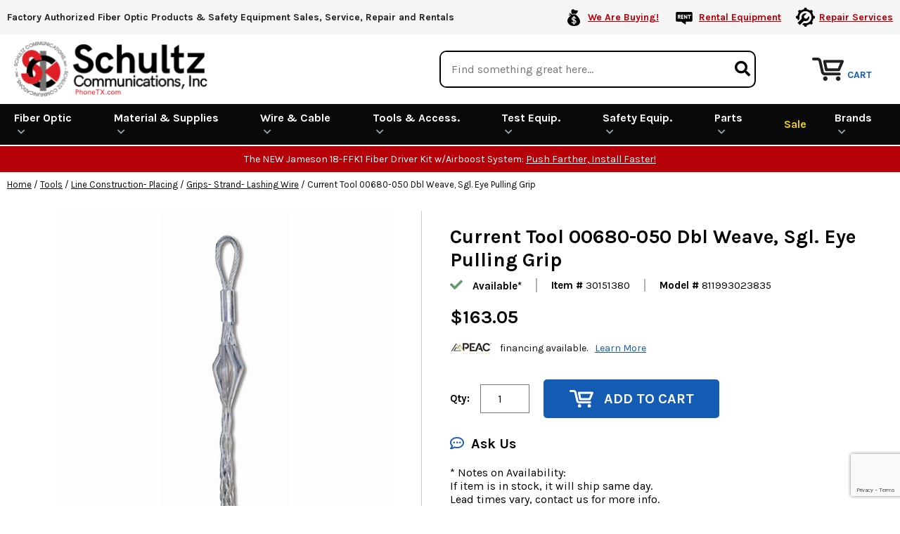

--- FILE ---
content_type: text/html
request_url: https://www.phonetx.com/30151380.html
body_size: 31263
content:
<!DOCTYPE HTML><html lang="en"><head><link rel=canonical href=https://www.phonetx.com/30151380.html><title>Current Tools 811993023835</title><meta name="Keywords" content="Current Tools 811993023835" /><script type="application/ld+json">{"@context": "http://schema.org","@type": "WebPage","name": "Current Tool  00680-050 Dbl Weave, Sgl. Eye Pulling Grip",
"description": "Current Tool 00680-050 Dbl Weave, Sgl. Eye Pulling Grip New Pulling Grips - 00680 Series Double Weave   Single Eye   Shoulders These Grips Offer A Flexible Eye With Shoulders And Double Weave Galvanized Wire Construction. The Shoulders Offer Added Protection To The Cable Being Pulled In As Well As Protecting The Leading Wire Strands. Catalog Size Mesh Approx. Number Range Length Breaking Strength 00680-025 0.25 To 0.49 18 4,800 Lbs. 00680-038 0.50 To 0.74 24 5,800 Lbs. 00680-050 0.75 To 1.12 24 6,700 Lbs. 00680-100 1.13 To 1.49 24 10,000 Lbs. . 00680-125 1.50 To 1.99 24 16,400 Lbs. 00680-200 2.00 To 2.49 24 18,500 Lbs. 00680-250 2.50 To 2.99 36 24,500 Lbs. 00680-300 3.00 To 3.74 36 24,500 Lbs. 00680-350 3.75 To 4.24 42 31,000 Lbs. 00680-400 4.25 To 4.99 48 31,000 Lbs."
}</script><script type="application/ld+json">{"@context": "http://schema.org","@type": "Product","sku": "30151380","mpn": "30151380","url": "https://www.phonetx.com/30151380.html","name": "Current Tool  00680-050 Dbl Weave, Sgl. Eye Pulling Grip","image": "https://s.turbifycdn.com/aah/phonetx/current-tool-00680-050-dbl-weave-sgl-eye-pulling-grip-new-22.jpg",
"description": "Current Tool 00680-050 Dbl Weave, Sgl. Eye Pulling Grip New Pulling Grips - 00680 Series Double Weave   Single Eye   Shoulders These Grips Offer A Flexible Eye With Shoulders And Double Weave Galvanized Wire Construction. The Shoulders Offer Added Protection To The Cable Being Pulled In As Well As Protecting The Leading Wire Strands. Catalog Size Mesh Approx. Number Range Length Breaking Strength 00680-025 0.25 To 0.49 18 4,800 Lbs. 00680-038 0.50 To 0.74 24 5,800 Lbs. 00680-050 0.75 To 1.12 24 6,700 Lbs. 00680-100 1.13 To 1.49 24 10,000 Lbs. . 00680-125 1.50 To 1.99 24 16,400 Lbs. 00680-200 2.00 To 2.49 24 18,500 Lbs. 00680-250 2.50 To 2.99 36 24,500 Lbs. 00680-300 3.00 To 3.74 36 24,500 Lbs. 00680-350 3.75 To 4.24 42 31,000 Lbs. 00680-400 4.25 To 4.99 48 31,000 Lbs.",
"itemCondition": "new","offers": {"@type": "Offer","url": "https://www.phonetx.com/30151380.html","priceValidUntil": "2/28/2027","availability": "http://schema.org/InStock","price": "163.05","priceCurrency": "USD"}}</script><meta name="viewport" content="width=device-width, initial-scale=1.0,minimum-scale=1.0" />
<meta charset="utf-8" /> 
<meta name ="format-detection" content = "telephone=no">

<link rel="preconnect" href="https://site.phonetx.com">
<link rel="preconnect" href="https://fonts.googleapis.com">
<link rel="preconnect" href="https://fonts.gstatic.com" crossorigin>
<link rel="preconnect" href="https://cdnjs.cloudflare.com">

<link rel="apple-touch-startup-image" href="splash-screen-320x460.png" media="screen and (max-device-width: 320px)" />

<link rel="icon" href="https://site.phonetx.com/lib/favicon.ico" sizes="32x32">
<link rel="apple-touch-icon" href="https://site.phonetx.com/lib/ptx-favicon-180.png" sizes="180x180">
<link rel="manifest" href="https://site.phonetx.com/lib/manifest.webmanifest">

<link href="https://fonts.googleapis.com/css2?family=Karla:ital,wght@0,400;0,700;1,400;1,700&display=swap" rel="preload" as="style" onload="this.rel='stylesheet'">
<link href="https://cdnjs.cloudflare.com/ajax/libs/font-awesome/5.15.3/css/all.min.css" integrity="sha512-iBBXm8fW90+nuLcSKlbmrPcLa0OT92xO1BIsZ+ywDWZCvqsWgccV3gFoRBv0z+8dLJgyAHIhR35VZc2oM/gI1w==" crossorigin="anonymous" rel="preload" as="style" onload="this.rel='stylesheet'">

<style>@charset "UTF-8";.slick-slider {position: relative;display: block;box-sizing: border-box;-webkit-user-select: none;-moz-user-select: none;-ms-user-select: none;user-select: none;-webkit-touch-callout: none;-khtml-user-select: none;-ms-touch-action: pan-y;touch-action: pan-y;-webkit-tap-highlight-color: transparent;}.slick-list {position: relative;display: block;overflow: hidden;margin: 0;padding: 0;}.slick-list:focus {outline: none;}.slick-list.dragging {cursor: pointer;cursor: hand;}.slick-slider .slick-track, .slick-slider .slick-list {-webkit-transform: translate3d(0, 0, 0);-moz-transform: translate3d(0, 0, 0);-ms-transform: translate3d(0, 0, 0);-o-transform: translate3d(0, 0, 0);transform: translate3d(0, 0, 0);}.slick-track {position: relative;top: 0;left: 0;display: block;margin-left: auto;margin-right: auto;}.slick-track:before, .slick-track:after {display: table;content: '';}.slick-track:after {clear: both;}.slick-loading .slick-track {visibility: hidden;}.slick-slide {display: none;float: left;min-height: 1px;}[dir='rtl'] .slick-slide {float: right;}.slick-slide img {display: block;}.slick-slide.slick-loading img {display: none;}.slick-slide.dragging img {pointer-events: none;}.slick-initialized .slick-slide {display: block;}.slick-loading .slick-slide {visibility: hidden;}.slick-vertical .slick-slide {display: block;height: auto;border: 1px solid transparent;}.slick-arrow.slick-hidden {display: none;}.carousel{position:relative;box-sizing:border-box}.carousel *,.carousel *:before,.carousel *:after{box-sizing:inherit}.carousel.is-draggable{cursor:move;cursor:grab}.carousel.is-dragging{cursor:move;cursor:grabbing}.carousel__viewport{position:relative;overflow:hidden;max-width:100%;max-height:100%}.carousel__track{display:flex}.carousel__slide{flex:0 0 auto;width:var(--carousel-slide-width, 60%);max-width:100%;padding:1rem;position:relative;overflow-x:hidden;overflow-y:auto;overscroll-behavior:contain}.has-dots{margin-bottom:calc(0.5rem + 22px)}.carousel__dots{margin:0 auto;padding:0;position:absolute;top:calc(100% + 0.5rem);left:0;right:0;display:flex;justify-content:center;list-style:none;user-select:none}.carousel__dots .carousel__dot{margin:0;padding:0;display:block;position:relative;width:22px;height:22px;cursor:pointer}.carousel__dots .carousel__dot:after{content:"";width:8px;height:8px;border-radius:50%;position:absolute;top:50%;left:50%;transform:translate(-50%, -50%);background-color:currentColor;opacity:.25;transition:opacity .15s ease-in-out}.carousel__dots .carousel__dot.is-selected:after{opacity:1}.carousel__button{width:var(--carousel-button-width, 48px);height:var(--carousel-button-height, 48px);padding:0;border:0;display:flex;justify-content:center;align-items:center;pointer-events:all;cursor:pointer;color:var(--carousel-button-color, currentColor);background:var(--carousel-button-bg, transparent);border-radius:var(--carousel-button-border-radius, 50%);box-shadow:var(--carousel-button-shadow, none);transition:opacity .15s ease}.carousel__button.is-prev,.carousel__button.is-next{position:absolute;top:50%;transform:translateY(-50%)}.carousel__button.is-prev{left:10px}.carousel__button.is-next{right:10px}.carousel__button[disabled]{cursor:default;opacity:.3}.carousel__button svg{width:var(--carousel-button-svg-width, 50%);height:var(--carousel-button-svg-height, 50%);fill:none;stroke:currentColor;stroke-width:var(--carousel-button-svg-stroke-width, 1.5);stroke-linejoin:bevel;stroke-linecap:round;filter:var(--carousel-button-svg-filter, none);pointer-events:none}html.with-fancybox{scroll-behavior:auto}body.compensate-for-scrollbar{overflow:hidden !important;touch-action:none}.fancybox__container{position:fixed;top:0;left:0;bottom:0;right:0;direction:ltr;margin:0;padding:env(safe-area-inset-top, 0px) env(safe-area-inset-right, 0px) env(safe-area-inset-bottom, 0px) env(safe-area-inset-left, 0px);box-sizing:border-box;display:flex;flex-direction:column;color:var(--fancybox-color, #fff);-webkit-tap-highlight-color:rgba(0,0,0,0);overflow:hidden;z-index:10050;outline:none;transform-origin:top left;--carousel-button-width: 48px;--carousel-button-height: 48px;--carousel-button-svg-width: 24px;--carousel-button-svg-height: 24px;--carousel-button-svg-stroke-width: 2.5;--carousel-button-svg-filter: drop-shadow(1px 1px 1px rgba(0, 0, 0, 0.4))}.fancybox__container *,.fancybox__container *::before,.fancybox__container *::after{box-sizing:inherit}.fancybox__container :focus{outline:none}body:not(.is-using-mouse) .fancybox__container :focus{box-shadow:0 0 0 1px #fff,0 0 0 2px var(--fancybox-accent-color, rgba(1, 210, 232, 0.94))}@media all and (min-width: 1024px){.fancybox__container{--carousel-button-width:48px;--carousel-button-height:48px;--carousel-button-svg-width:27px;--carousel-button-svg-height:27px}}.fancybox__backdrop{position:absolute;top:0;right:0;bottom:0;left:0;z-index:-1;background:var(--fancybox-bg, rgba(24, 24, 27, 0.72))}.fancybox__carousel{position:relative;flex:1 1 auto;min-height:0;height:100%;z-index:10}.fancybox__carousel.has-dots{margin-bottom:calc(0.5rem + 22px)}.fancybox__viewport{position:relative;width:100%;height:100%;overflow:visible;cursor:default}.fancybox__track{display:flex;height:100%}.fancybox__slide{flex:0 0 auto;width:100%;max-width:100%;margin:0;padding:48px 8px 8px 8px;position:relative;overscroll-behavior:contain;display:flex;flex-direction:column;outline:0;overflow:auto;--carousel-button-width: 36px;--carousel-button-height: 36px;--carousel-button-svg-width: 22px;--carousel-button-svg-height: 22px}.fancybox__slide::before,.fancybox__slide::after{content:"";flex:0 0 0;margin:auto}@media all and (min-width: 1024px){.fancybox__slide{padding:64px 100px}}.fancybox__content{margin:0 env(safe-area-inset-right, 0px) 0 env(safe-area-inset-left, 0px);padding:36px;color:var(--fancybox-content-color, #374151);background:var(--fancybox-content-bg, #fff);position:relative;align-self:center;display:flex;flex-direction:column;z-index:20}.fancybox__content :focus:not(.carousel__button.is-close){outline:thin dotted;box-shadow:none}.fancybox__caption{align-self:center;max-width:100%;margin:0;padding:1rem 0 0 0;line-height:1.375;color:var(--fancybox-color, currentColor);visibility:visible;cursor:auto;flex-shrink:0;overflow-wrap:anywhere}.is-loading .fancybox__caption{visibility:hidden}.fancybox__container>.carousel__dots{top:100%;color:var(--fancybox-color, #fff)}.fancybox__nav .carousel__button{z-index:40}.fancybox__nav .carousel__button.is-next{right:8px}@media all and (min-width: 1024px){.fancybox__nav .carousel__button.is-next{right:40px}}.fancybox__nav .carousel__button.is-prev{left:8px}@media all and (min-width: 1024px){.fancybox__nav .carousel__button.is-prev{left:40px}}.carousel__button.is-close{position:absolute;top:8px;right:8px;top:calc(env(safe-area-inset-top, 0px) + 8px);right:calc(env(safe-area-inset-right, 0px) + 8px);z-index:40}@media all and (min-width: 1024px){.carousel__button.is-close{right:40px}}.fancybox__content>.carousel__button.is-close{position:absolute;top:-40px;right:0;color:var(--fancybox-color, #fff)}.fancybox__no-click,.fancybox__no-click button{pointer-events:none}.fancybox__spinner{position:absolute;top:50%;left:50%;transform:translate(-50%, -50%);width:50px;height:50px;color:var(--fancybox-color, currentColor)}.fancybox__slide .fancybox__spinner{cursor:pointer;z-index:1053}.fancybox__spinner svg{animation:fancybox-rotate 2s linear infinite;transform-origin:center center;position:absolute;top:0;right:0;bottom:0;left:0;margin:auto;width:100%;height:100%}.fancybox__spinner svg circle{fill:none;stroke-width:2.75;stroke-miterlimit:10;stroke-dasharray:1,200;stroke-dashoffset:0;animation:fancybox-dash 1.5s ease-in-out infinite;stroke-linecap:round;stroke:currentColor}@keyframes fancybox-rotate{100%{transform:rotate(360deg)}}@keyframes fancybox-dash{0%{stroke-dasharray:1,200;stroke-dashoffset:0}50%{stroke-dasharray:89,200;stroke-dashoffset:-35px}100%{stroke-dasharray:89,200;stroke-dashoffset:-124px}}.fancybox__backdrop,.fancybox__caption,.fancybox__nav,.carousel__dots,.carousel__button.is-close{opacity:var(--fancybox-opacity, 1)}.fancybox__container.is-animated[aria-hidden=false] .fancybox__backdrop,.fancybox__container.is-animated[aria-hidden=false] .fancybox__caption,.fancybox__container.is-animated[aria-hidden=false] .fancybox__nav,.fancybox__container.is-animated[aria-hidden=false] .carousel__dots,.fancybox__container.is-animated[aria-hidden=false] .carousel__button.is-close{animation:.15s ease backwards fancybox-fadeIn}.fancybox__container.is-animated.is-closing .fancybox__backdrop,.fancybox__container.is-animated.is-closing .fancybox__caption,.fancybox__container.is-animated.is-closing .fancybox__nav,.fancybox__container.is-animated.is-closing .carousel__dots,.fancybox__container.is-animated.is-closing .carousel__button.is-close{animation:.15s ease both fancybox-fadeOut}.fancybox-fadeIn{animation:.15s ease both fancybox-fadeIn}.fancybox-fadeOut{animation:.1s ease both fancybox-fadeOut}.fancybox-zoomInUp{animation:.2s ease both fancybox-zoomInUp}.fancybox-zoomOutDown{animation:.15s ease both fancybox-zoomOutDown}.fancybox-throwOutUp{animation:.15s ease both fancybox-throwOutUp}.fancybox-throwOutDown{animation:.15s ease both fancybox-throwOutDown}@keyframes fancybox-fadeIn{from{opacity:0}to{opacity:1}}@keyframes fancybox-fadeOut{to{opacity:0}}@keyframes fancybox-zoomInUp{from{transform:scale(0.97) translate3d(0, 16px, 0);opacity:0}to{transform:scale(1) translate3d(0, 0, 0);opacity:1}}@keyframes fancybox-zoomOutDown{to{transform:scale(0.97) translate3d(0, 16px, 0);opacity:0}}@keyframes fancybox-throwOutUp{to{transform:translate3d(0, -30%, 0);opacity:0}}@keyframes fancybox-throwOutDown{to{transform:translate3d(0, 30%, 0);opacity:0}}.fancybox__carousel .carousel__slide{scrollbar-width:thin;scrollbar-color:#ccc rgba(255,255,255,.1)}.fancybox__carousel .carousel__slide::-webkit-scrollbar{width:8px;height:8px}.fancybox__carousel .carousel__slide::-webkit-scrollbar-track{background-color:rgba(255,255,255,.1)}.fancybox__carousel .carousel__slide::-webkit-scrollbar-thumb{background-color:#ccc;border-radius:2px;box-shadow:inset 0 0 4px rgba(0,0,0,.2)}.fancybox__carousel.is-draggable .fancybox__slide,.fancybox__carousel.is-draggable .fancybox__slide .fancybox__content{cursor:move;cursor:grab}.fancybox__carousel.is-dragging .fancybox__slide,.fancybox__carousel.is-dragging .fancybox__slide .fancybox__content{cursor:move;cursor:grabbing}.fancybox__carousel .fancybox__slide .fancybox__content{cursor:auto}.fancybox__carousel .fancybox__slide.can-zoom_in .fancybox__content{cursor:zoom-in}.fancybox__carousel .fancybox__slide.can-zoom_out .fancybox__content{cursor:zoom-out}.fancybox__carousel .fancybox__slide.is-draggable .fancybox__content{cursor:move;cursor:grab}.fancybox__carousel .fancybox__slide.is-dragging .fancybox__content{cursor:move;cursor:grabbing}.fancybox__image{transform-origin:0 0;user-select:none;transition:none}.has-image .fancybox__content{padding:0;background:rgba(0,0,0,0);min-height:1px}.is-closing .has-image .fancybox__content{overflow:visible}.has-image[data-image-fit=contain]{overflow:visible;touch-action:none}.has-image[data-image-fit=contain] .fancybox__content{flex-direction:row;flex-wrap:wrap}.has-image[data-image-fit=contain] .fancybox__image{max-width:100%;max-height:100%;object-fit:contain}.has-image[data-image-fit=contain-w]{overflow-x:hidden;overflow-y:auto}.has-image[data-image-fit=contain-w] .fancybox__content{min-height:auto}.has-image[data-image-fit=contain-w] .fancybox__image{max-width:100%;height:auto}.has-image[data-image-fit=cover]{overflow:visible;touch-action:none}.has-image[data-image-fit=cover] .fancybox__content{width:100%;height:100%}.has-image[data-image-fit=cover] .fancybox__image{width:100%;height:100%;object-fit:cover}.fancybox__carousel .fancybox__slide.has-iframe .fancybox__content,.fancybox__carousel .fancybox__slide.has-map .fancybox__content,.fancybox__carousel .fancybox__slide.has-pdf .fancybox__content,.fancybox__carousel .fancybox__slide.has-video .fancybox__content,.fancybox__carousel .fancybox__slide.has-html5video .fancybox__content{max-width:100%;flex-shrink:1;min-height:1px;overflow:visible}.fancybox__carousel .fancybox__slide.has-iframe .fancybox__content,.fancybox__carousel .fancybox__slide.has-map .fancybox__content,.fancybox__carousel .fancybox__slide.has-pdf .fancybox__content{width:100%;height:80%}.fancybox__carousel .fancybox__slide.has-video .fancybox__content,.fancybox__carousel .fancybox__slide.has-html5video .fancybox__content{width:960px;height:540px;max-width:100%;max-height:100%}.fancybox__carousel .fancybox__slide.has-map .fancybox__content,.fancybox__carousel .fancybox__slide.has-pdf .fancybox__content,.fancybox__carousel .fancybox__slide.has-video .fancybox__content,.fancybox__carousel .fancybox__slide.has-html5video .fancybox__content{padding:0;background:rgba(24,24,27,.9);color:#fff}.fancybox__carousel .fancybox__slide.has-map .fancybox__content{background:#e5e3df}.fancybox__html5video,.fancybox__iframe{border:0;display:block;height:100%;width:100%;background:rgba(0,0,0,0)}.fancybox-placeholder{position:absolute;width:1px;height:1px;padding:0;margin:-1px;overflow:hidden;clip:rect(0, 0, 0, 0);white-space:nowrap;border-width:0}.fancybox__thumbs{flex:0 0 auto;position:relative;padding:0px 3px;opacity:var(--fancybox-opacity, 1)}.fancybox__container.is-animated[aria-hidden=false] .fancybox__thumbs{animation:.15s ease-in backwards fancybox-fadeIn}.fancybox__container.is-animated.is-closing .fancybox__thumbs{opacity:0}.fancybox__thumbs .carousel__slide{flex:0 0 auto;width:var(--fancybox-thumbs-width, 96px);margin:0;padding:8px 3px;box-sizing:content-box;display:flex;align-items:center;justify-content:center;overflow:visible;cursor:pointer}.fancybox__thumbs .carousel__slide .fancybox__thumb::after{content:"";position:absolute;top:0;left:0;right:0;bottom:0;border-width:5px;border-style:solid;border-color:var(--fancybox-accent-color, rgba(34, 213, 233, 0.96));opacity:0;transition:opacity .15s ease;border-radius:var(--fancybox-thumbs-border-radius, 4px)}.fancybox__thumbs .carousel__slide.is-nav-selected .fancybox__thumb::after{opacity:.92}.fancybox__thumbs .carousel__slide>*{pointer-events:none;user-select:none}.fancybox__thumb{position:relative;width:100%;padding-top:calc(100%/(var(--fancybox-thumbs-ratio, 1.5)));background-size:cover;background-position:center center;background-color:rgba(255,255,255,.1);background-repeat:no-repeat;border-radius:var(--fancybox-thumbs-border-radius, 4px)}.fancybox__toolbar{position:absolute;top:0;right:0;left:0;z-index:20;background:linear-gradient(to top, hsla(0deg, 0%, 0%, 0) 0%, hsla(0deg, 0%, 0%, 0.006) 8.1%, hsla(0deg, 0%, 0%, 0.021) 15.5%, hsla(0deg, 0%, 0%, 0.046) 22.5%, hsla(0deg, 0%, 0%, 0.077) 29%, hsla(0deg, 0%, 0%, 0.114) 35.3%, hsla(0deg, 0%, 0%, 0.155) 41.2%, hsla(0deg, 0%, 0%, 0.198) 47.1%, hsla(0deg, 0%, 0%, 0.242) 52.9%, hsla(0deg, 0%, 0%, 0.285) 58.8%, hsla(0deg, 0%, 0%, 0.326) 64.7%, hsla(0deg, 0%, 0%, 0.363) 71%, hsla(0deg, 0%, 0%, 0.394) 77.5%, hsla(0deg, 0%, 0%, 0.419) 84.5%, hsla(0deg, 0%, 0%, 0.434) 91.9%, hsla(0deg, 0%, 0%, 0.44) 100%);padding:0;touch-action:none;display:flex;justify-content:space-between;--carousel-button-svg-width: 20px;--carousel-button-svg-height: 20px;opacity:var(--fancybox-opacity, 1);text-shadow:var(--fancybox-toolbar-text-shadow, 1px 1px 1px rgba(0, 0, 0, 0.4))}@media all and (min-width: 1024px){.fancybox__toolbar{padding:8px}}.fancybox__container.is-animated[aria-hidden=false] .fancybox__toolbar{animation:.15s ease-in backwards fancybox-fadeIn}.fancybox__container.is-animated.is-closing .fancybox__toolbar{opacity:0}.fancybox__toolbar__items{display:flex}.fancybox__toolbar__items--left{margin-right:auto}.fancybox__toolbar__items--center{position:absolute;left:50%;transform:translateX(-50%)}.fancybox__toolbar__items--right{margin-left:auto}@media(max-width: 640px){.fancybox__toolbar__items--center:not(:last-child){display:none}}.fancybox__counter{min-width:72px;padding:0 10px;line-height:var(--carousel-button-height, 48px);text-align:center;font-size:17px;font-variant-numeric:tabular-nums;-webkit-font-smoothing:subpixel-antialiased}.fancybox__progress{background:var(--fancybox-accent-color, rgba(34, 213, 233, 0.96));height:3px;left:0;position:absolute;right:0;top:0;transform:scaleX(0);transform-origin:0;transition-property:transform;transition-timing-function:linear;z-index:30;user-select:none}.fancybox__container:fullscreen::backdrop{opacity:0}.fancybox__button--fullscreen g:nth-child(2){display:none}.fancybox__container:fullscreen .fancybox__button--fullscreen g:nth-child(1){display:none}.fancybox__container:fullscreen .fancybox__button--fullscreen g:nth-child(2){display:block}.fancybox__button--slideshow g:nth-child(2){display:none}.fancybox__container.has-slideshow .fancybox__button--slideshow g:nth-child(1){display:none}.fancybox__container.has-slideshow .fancybox__button--slideshow g:nth-child(2){display:block}body {font-family: 'Karla', sans-serif;background-color: #fff;margin: 0;color: #000;}a {outline: none;color: #000;}:focus {-moz-outline-style: none;outline:none;}.ca, div.clearer {clear:both;height:0px;}.error {outline: solid 2px #d00;}input, select, textarea, button {font-family: 'Karla', sans-serif;}.nomob {display:none !important;}.wl {display:block;box-sizing:border-box;width:100%;max-width: 1400px;margin: 0 auto;}#mobileIndicator {display:none;}body .nxt-ac-main {z-index: 9999999999 !important;}#wrapper {}header {display:block;box-sizing:border-box;width:100%;background-color: #fff;position:sticky;top:-1px;transition: all 0.5s;z-index: 9999;}header.sticky {box-shadow: 0 2px 6px rgba(0,0,0,0.3);}header div.topLine {display:block;box-sizing:border-box;width:100%;background-color: #f5f5f5;transition: all 0.5s;}header.sticky div.topLine {max-height:0;overflow:hidden;}header div.topLine div.wl {display:flex;justify-content: space-between;align-items: center;}header div.topLine div.slogan {display:block;box-sizing:border-box;font-size: 14px;font-weight:bold;color: #222;padding: 10px;}header div.topLine div.badges {display:flex;justify-content: flex-end;align-items: center;}header div.topLine div.badges div.badge {display:flex;justify-content: flex-start;align-items: center;font-size: 14px;font-weight:bold;color: #222;text-decoration: none;padding: 10px;}header div.topLine div.badges i {color: #b50107;margin: 0 5px 0 0;}header div.topLine div.badges img {margin: 0 5px 0 0;}header div.topLine div.badges a {color: #b50107;}header div.midLine {display:flex;justify-content: space-between;align-items: center;flex-wrap:wrap;box-sizing:border-box;width:100%;max-width: 1460px;margin:0 auto;padding:0 10px;}#mobileMenuIcon {display:none;}#mobileSearchIcon {display:none;}header div.midLine div.logo {display:block;box-sizing:border-box;padding: 10px;transition: all 0.5s;}header.sticky div.midLine div.logo {padding: 5px 10px;}header div.midLine div.logo a {display:block;}header div.midLine div.logo img {display:block;max-width:100%;height:auto;margin:0 auto;transition: all 0.5s;}header.sticky div.midLine div.logo img {max-height: 55px;width: auto;}#searchFrame {flex-grow:1;padding: 0 50px;text-align:right;}form#searchForm {display:flex;justify-content: space-between;align-items: center;box-sizing:border-box;width:100%;max-width:450px;margin: 0 0 0 auto;border: solid 2px #000;border-radius:10px;overflow:hidden;}form#searchForm input#searchInput {flex-grow:1;border: none;padding: 15px;font-size: 16px;}form#searchForm button#searchSubmit {-webkit-appearance:none;-moz-appearance:none;appearance:none;border: none;background-color: transparent;}button#searchSubmit i {font-size: 22px;color: #000;}#myAccount {display:block;box-sizing:border-box;padding: 0 30px;}#myAccount a {display:flex;justify-content: space-between;align-items: center;text-decoration: none;}#myAccount i {font-size: 32px;color: #000;margin: 0 10px 0 0;}#myAccount div.links {text-align:center;}#myAccount div.links span.label {display:block;font-size: 14px;font-weight: bold;color: #090909;}#myAccount div.links a {display:block;font-size: 14px;font-weight: bold;color: #090909;text-decoration: none;}#ytSmartCart {display:flex;justify-content: space-between;align-items: flex-end;box-sizing:border-box;padding: 0 30px;position:relative;}#ytSmartCart img {display:block;max-width:100%;height:auto;margin:0 auto;}#ytSmartCart i {font-size: 26px;color: #000;margin: 0 10px 0 0;}#ytSmartCart div.links {text-align:center;}#ytSmartCart div.links span.label {display:block;font-size: 14px;font-weight: bold;color: #145bb3;margin: 0 0 0 5px;}#ytSmartCart div.links a {display:block;font-size: 14px;font-weight: bold;color: #145bb3;text-decoration: none;}#ytSmartCart span.cartTotal {display:none;}#ytSmartCart span.cartItems {position:absolute;top: -10px;right: 60px;display:flex;justify-content: center;align-items: center;width: 20px;height:20px;border-radius:10px;background-color: #155bb3;font-size: 11px;color: #fff;}#ytMegamenuFrame {display:block;box-sizing:border-box;width:100%;background-color: #090909;border-bottom: solid 1px #fff;}nav#ytMegaMenu {display:block;box-sizing:border-box;width:100%;max-width: 1400px;margin: auto;}ul#topMenus {display:flex;justify-content: space-between;align-items: center;box-sizing:border-box;width:100%;list-style-type:none;margin:0;padding:0;}ul#topMenus li.menuElement {display:block;}ul#topMenus li.menuElement > a {display:block;padding: 10px 20px 7px;font-size: 16px;font-weight:bold;color: #fff;text-decoration: none;border-bottom: solid 3px #090909;}ul#topMenus li.menuElement.active > a {border-bottom: solid 3px #b60108;}ul#topMenus li.menuElement > a i {font-size: 15px;color: #9c9ca4;margin: 0 10px 0 0;}ul#topMenus li.menuElement > a[href="sale.html"] {color: #f6d403;}header div.promoLine {border-top: solid 1px #fff;background-color: #b50107;max-height: 100px;transition: all 0.5s;}header.sticky div.promoLine {max-height:0;overflow:hidden;}#promoSlider {text-align:center;color: #fff;padding: 10px;font-size: 14px;}#promoSlider a:link, #promoSlider a:visited {color:#fff;text-decoration:underline}footer {clear:both;display:block;box-sizing:border-box;width:100%;clear:both;background-color: #fff;}#footerSlogan {display:flex;justify-content: center;align-items: center;box-sizing:border-box;width:100%;padding: 20px;border-top: solid 1px #e4e7ea;font-size: 70px;font-weight:bold;color: #b5b1b1;}#footerSlogan i {font-size: 25px;color: #b5b1b1;margin: 0 60px;}#footerBadges {display:block;box-sizing:border-box;width:100%;background: url("https://sep.turbifycdn.com/ty/cdn/phonetx/pxt-footer-badges-bg.jpg") center no-repeat;background-size: cover;}#footerBadges div.wl {display:flex;justify-content: space-evenly;align-items: center;box-sizing:border-box;width:100%;}#footerBadges div.badge {display:flex;justify-content: space-between;align-items: center;box-sizing:border-box;padding: 15px;}#footerBadges div.badge i {font-size: 26px;color: #fff;margin: 0 15px 0 0;}#footerBadges div.badge div.msg {font-size: 10px;font-weight: bold;color: #fff;text-transform:uppercase;}#footerBadges div.badge div.msg b {display:block;font-size: 14px;}#footerBg {display:block;box-sizing:border-box;width:100%;background: url("https://sep.turbifycdn.com/ty/cdn/phonetx/pxt-footer-bg.jpg") center no-repeat;background-size: cover;}#footerLinks {display:block;box-sizing:border-box;width:100%;padding: 40px 10px;}#footerLinks div.wl.flex {display:flex;justify-content: space-between;align-items: stretch;}#footerLinks div.col {padding: 15px 30px;}#footerLinks div.col h3 {display:block;font-size: 16px;font-weight: bold;color: #000;margin: 0;padding: 15px 0 20px;text-transform:uppercase;}#footerLinks div.col a {display:block;font-size: 14px;color: #222;padding: 5px 0;text-decoration: none;}#footerLinks div.col a.big {font-size: 18px;font-weight:bold;padding: 5px 0 0;}#footerLinks div.col a:hover {text-decoration: underline;}#footerLinks div.col a span {display:block;font-size: 14px;color: #222;padding: 5px 0;text-decoration: none;}#footerLinks #footerNewsletter {flex-grow:1;padding: 15px 30px 30px;}#footerLinks #footerNewsletter div.nfFrame {}#footerLinks #footerNewsletter div.nfFrame div.ctct-inline-form {font-family: 'Karla', sans-serif !important;}#footerLinks #footerNewsletter div.nfFrame div.ctct-inline-form * {font-family: 'Karla', sans-serif !important;}#footerLinks #footerNewsletter div.nfFrame div.ctct-form-container {}#footerLinks #footerNewsletter div.nfFrame div.ctct-form-defaults {background-color: transparent;padding: 0;line-height: normal;}#footerLinks #footerNewsletter div.nfFrame div#success_message_0 {}#footerLinks #footerNewsletter div.nfFrame h2.ctct-form-header {}#footerLinks #footerNewsletter div.nfFrame p.ctct-form-text {}#footerLinks #footerNewsletter div.nfFrame form#ctct_form_0 {display:flex;justify-content: space-between;align-items: stretch;box-sizing:border-box;width:100%;max-width: 410px;margin: 10px auto 10px 0;min-height: 0;}div.ctct-form-embed form.ctct-form-custom div.ctct-form-field {margin: 0;text-align: left;}#footerLinks #footerNewsletter div.nfFrame div#email_address_field_0 {flex-grow: 1;margin: 0;}#footerLinks #footerNewsletter div.nfFrame label#email_address_label_0 {display:none;}#footerLinks #footerNewsletter div.nfFrame input#email_address_0 {flex-grow:1;border: solid 1px #b9c2cb;border-radius: 5px;background-color: #fff;padding: 10px;font-size: 15px;color: #222;width: 100%;height: auto;}#footerLinks #footerNewsletter div.nfFrame div#gdpr_text {display:none;}#footerLinks #footerNewsletter div.nfFrame button.ctct-form-button {margin: 0 0 0 10px;border-radius: 5px;background-color: #000;padding: 10px 25px;font-size: 15px;font-weight:bold;color: #fff;width: auto;}#footerLinks #footerNewsletter div.nfFrame p.ctct-form-footer {display:none;}#footerLinks #footerNewsletter a {display:block;font-size: 13px;color: #000;padding: 5px 0;text-decoration: none;}#footerLinks #footerNewsletter a i {font-size: 20px;color: #000;}footer #footerCopyright {display:block;box-sizing:border-box;width:100%;padding: 0 10px 40px;}footer #footerCopyright .wl.flex {display:flex;justify-content: space-between;align-items: flex-end;}footer #footerCopyright .left {}footer #footerCopyright .left .card {display:block;box-sizing:border-box;padding: 10px 0;}footer #footerCopyright .left .card img {display:block;max-width:100%;height:auto;margin:0;}footer #footerCopyright .left .copyright {display:block;box-sizing:border-box;padding: 10px 0 0;font-size: 12px;color: #666;}footer #footerCopyright .left .copyright a {font-size: 14px;color: #666;padding: 3px;text-transform:uppercase;text-decoration: none;}footer #footerCopyright .right {font-size: 11px;color: #666;text-align:right;}nav#mobileMenu {position: fixed;z-index: 9999999999;top:0;left: -100vw;width: 100vw;height: 100vh;max-height: -webkit-fill-available;-webkit-overflow-scrolling: touch;display:flex;justify-content: space-between;align-items: flex-start;flex-direction: column;box-sizing:border-box;background-color: #fff;overflow: hidden;transition: all 0.5s;}nav#mobileMenu.sticky {max-height: 100vh;}nav#mobileMenu.open {left: 0;}nav#mobileMenu div.close {position: sticky;top:0;left:0;box-sizing:border-box;width:100%;padding: 6px 10px;border: none;background-color: #f9f9f9;box-shadow: 0 10px 20px rgba(255,255,255,0.3);}nav#mobileMenu div.close i {font-size: 26px;color: #000;padding: 10px;cursor: pointer;}nav#mobileMenu div.ulFrame {display:block;box-sizing:border-box;width:100%;position:relative;overflow:hidden;flex-grow: 2;}nav#mobileMenu ul#mobileTopMenu {display:block;box-sizing:border-box;width:100%;height: 100%;margin: 0;overflow:auto;padding: 0;list-style-type:none;}nav#mobileMenu ul#mobileTopMenu li {display:block;box-sizing:border-box;width: 100%;border-bottom: solid 1px #d4d4d4;}nav#mobileMenu ul#mobileTopMenu li.label {border: none;padding: 10px 20px 20px;font-size: 15px;font-weight: bold;}nav#mobileMenu ul#mobileTopMenu li.parent {}nav#mobileMenu ul#mobileTopMenu li.parent > a {display:flex;justify-content: space-between;align-items: center;box-sizing:border-box;width: 100%;padding: 0;text-decoration: none;font-size: 16px;font-weight:bold;color: #090909;}nav#mobileMenu ul#mobileTopMenu li.parent > a i {font-size: 18px;color: #5e5c57;}nav#mobileMenu ul#mobileTopMenu li.extra {padding: 10px;border: none;}nav#mobileMenu ul#mobileTopMenu li.extra span.note {font-size: 16px;color: #000;padding: 5px 0 0;}nav#mobileMenu ul#mobileTopMenu li.extra span.note i {color: #b50107;margin: 0 10px 0 0;font-size: 16px;}nav#mobileMenu ul#mobileTopMenu li.extra a.tel {font-weight: bold;font-size: 16px;color: #000;text-decoration: none;}nav#mobileMenu ul#mobileTopMenu li.extra a.tel i {font-size: 18px;}nav#mobileMenu ul#mobileTopMenu li.extra a.tel small {font-weight: normal;font-size: 12px;}i.slick-prev {position:absolute;top: calc(50% - 10px);left: 10px;background-color: rgba(0,0,0,0.1);border: solid 1px #eee;border-radius: 50%;padding: 8px 12px;color: #000;font-size: 24px;z-index:10;cursor: pointer;opacity: 0.5;}i.slick-next {position:absolute;top: calc(50% - 10px);right: 10px;background-color: rgba(0,0,0,0.1);border: solid 1px #eee;border-radius: 50%;padding: 8px 12px;color: #000;font-size: 24px;z-index:10;cursor: pointer;opacity: 0.5;}i.slick-prev:hover {opacity: 1;}i.slick-next:hover {opacity: 1;}ul.slick-dots {position:absolute;bottom: -30px;left:0px;list-style-type:none;margin:0px;padding:0px;width:100%;text-align:center;}ul.slick-dots li {display:inline-block;margin: 0px 6px;cursor:pointer;}ul.slick-dots li button {box-sizing:border-box;background-color:#d9d6cd;border:0 none;border-radius:4px;height:8px;width:8px;text-indent:-10000px;overflow:hidden;padding:0px;cursor:pointer;}ul.slick-dots li.slick-active button, ul.slick-dots li:hover button {background-color: #000;}#back2top {padding-bottom:60px;}div#breadcrumbs {display:block;box-sizing:border-box;width:100%;max-width: 1400px;margin:auto;}div.breadcrumbs {display:none;box-sizing: border-box;width:100%;margin:auto;padding: 10px;font-size:13px;color:#090909;white-space:nowrap;overflow: auto;}div.breadcrumbs a {font-size:13px;color:#090909;text-decoration: underline;}div.breadcrumbs span {}div.ytrm {max-height: 151px;overflow:hidden;}#ytSmartCartMini {position:fixed;bottom: 10px;right: 10px;z-index: 999999;display:flex;display:none;justify-content: center;align-items: center;background-color: #dd5c03;width:70px;height:70px;border-radius: 35px;}#ytSmartCartMini i {font-size: 26px;color: #fff;}#ytSmartCartMini span.cartTotal {display:none;}#ytSmartCartMini span.cartItems {display:flex;justify-content: center;align-items: center;box-sizing:border-box;position:absolute;top: 18px;right: 10px;width: 18px;height:18px;border-radius:9px;background-color: #000;font-size: 11px;color: #fff;}#homePage {}#homePage .heroImageSlider {display:block;box-sizing:border-box;width:100%;max-height: 500px;overflow:hidden;margin: 0 0 50px;}#homePage .heroImageSlider.slick-initialized {max-height: none;overflow:visible;}#homePage .heroImageSlider a {display:block;}#homePage .heroImageSlider a img {display:block;max-width:100%;height:auto;margin:0 auto;}#homePage .heroImageSlider i.slick-prev, #homePage .heroImageSlider i.slick-next {background-color: rgba(255,255,255,0.5);border: solid 1px #fff;}#featuredBrands {display:block;box-sizing:border-box;width:100%;max-width: 1400px;padding: 0 0 20px;margin: 0 auto 50px;}#featuredBrands div.title {display:flex;justify-content: space-between;align-items: stretch;box-sizing:border-box;width:100%;}#featuredBrands div.title span {display:block;font-size: 25px;font-weight:bold;color: #090909;border-left: solid 4px #b50107;padding: 8px 20px;}#featuredBrands div.title hr {display:none;}#featuredBrands div.title a.titleLink {display:flex;justify-content: center;align-items: center;box-sizing:border-box;background-color: #b50107;font-size: 16px;font-weight:bold;color: #fff;padding: 10px 25px;text-decoration: none;border-radius: 5px;}#featuredBrands .contentsElements {display:flex;justify-content: flex-start;align-items: center;box-sizing:border-box;width:100%;max-height: 200px;overflow:hidden;}#featuredBrands .contentsElements.slick-initialized {display:block;max-height: none;overflow:visible;}#featuredBrands .contentsElements div.contentsElement {background-color: #fff;display:block;box-sizing:border-box;width: calc(16.66% - 4px);padding: 10px;}#featuredBrands .contentsElements.slick-initialized div.contentsElement {width: 100%;}#featuredBrands .contentsElements div.contentsElement div.image {display:block;box-sizing:border-box;width:100%;padding: 0;}#featuredBrands .contentsElements div.contentsElement div.image a {display:block;}#featuredBrands .contentsElements div.contentsElement div.image img {display:block;max-width:100%;height:auto;margin:0 auto;}#featuredSections {display:block;box-sizing:border-box;width:100%;padding: 20px 0;margin: 0 0 50px;border-top: solid 1px #e4e7ea;}#featuredSections .contentsElements {display:flex;justify-content: flex-start;align-items: center;box-sizing:border-box;width:100%;max-width: 1400px;margin: auto;max-height: 500px;overflow:hidden;}#featuredSections .contentsElements.slick-initialized {display:block;max-height: none;overflow:visible;}#featuredSections .contentsElements div.contentsElement {background-color: #fff;display:block;box-sizing:border-box;width: calc(33.33% - 20px);margin: 0 10px;}#featuredSections .contentsElements.slick-initialized div.contentsElement {display:block !important;width: calc(100% - 20px) !important;}#featuredSections .contentsElements div.contentsElement div.image {display:block;box-sizing:border-box;width:100%;padding: 0;border-radius: 4px;overflow:hidden;}#featuredSections .contentsElements div.contentsElement div.image a {display:block;}#featuredSections .contentsElements div.contentsElement div.image img {display:block;max-width:100%;height:auto;margin:0 auto;}#featuredSections .contentsElements div.contentsElement div.name {display:block;box-sizing:border-box;width:100%;margin: 3px 0 0;text-align:center;background-color: #000;border-radius: 4px;overflow:hidden;}#featuredSections .contentsElements div.contentsElement div.name a {display:block;padding: 12px 10px;font-weight:600;font-size: 15px;color: #fff;text-decoration: none;text-transform:uppercase;white-space: nowrap;overflow: hidden;text-overflow: ellipsis;}#homePage div.kickers {display:block;box-sizing:border-box;width:100%;max-width: 1460px;margin: 30px auto;}#homePage div.kickers .contentsElements {display:grid;grid-gap: 20px;box-sizing:border-box;width:100%;max-width: 1460px;margin: auto;}#homePage div.kickers .contentsElements.col3 {grid-template-columns: repeat(3, minmax(0, 1fr));}#homePage div.kickers .contentsElements.col2 {grid-template-columns: repeat(2, minmax(0, 1fr));}#homePage div.kickers .contentsElements div.contentsElement {display:block;box-sizing:border-box;}#homePage div.kickers .contentsElements div.contentsElement div.image {display:block;box-sizing:border-box;width:100%;padding: 0;}#homePage div.kickers .contentsElements div.contentsElement div.image a {display:block;}#homePage div.kickers .contentsElements div.contentsElement div.image img {display:block;max-width:100%;height:auto;margin: auto;}#homePage .homeBanner {display:block;box-sizing:border-box;width:100%;max-width: 1400px;margin: auto;}#homePage .homeBanner a {display:block;}#homePage .homeBanner a img {display:block;max-width:100%;height:auto;margin:0 auto;}#catalogBanner {display:block;box-sizing:border-box;width:100%;max-width: 1460px;margin: 30px auto;}#catalogBanner a {display:block;}#catalogBanner img {display:block;box-sizing:border-box;width:100%;}#featuredProducts {display:block;box-sizing:border-box;width:100%;padding: 20px 0;max-width: 1400px;margin: 0 auto 50px;}#featuredProducts div.title {display:flex;justify-content: space-between;align-items: stretch;box-sizing:border-box;width:100%;}#featuredProducts div.title span {display:block;font-size: 25px;font-weight:bold;color: #090909;border-left: solid 4px #b50107;padding: 8px 20px;}#featuredProducts div.title hr {display:none;}#featuredProducts div.title a.titleLink {display:flex;justify-content: center;align-items: center;box-sizing:border-box;background-color: #b50107;font-size: 16px;font-weight:bold;color: #fff;padding: 10px 25px;text-decoration: none;border-radius: 5px;}#featuredProducts div.contentsElements {display:flex;justify-content: flex-start;align-items: center;box-sizing:border-box;width:100%;max-height: 502px;overflow:hidden;}#featuredProducts div.contentsElements.slick-initialized {display:block;max-height: none;overflow:visible;}#featuredProducts div.contentsElements div.contentsElement {display:block !important;box-sizing:border-box;min-width:calc(20% - 20px);width:calc(20% - 20px);padding:20px 10px;margin:0 10px;border-bottom: solid 1px #191919;}#featuredProducts div.contentsElements.slick-initialized div.contentsElement {min-width: 0;width:calc(100% - 20px) !important;}#featuredProducts div.contentsElements div.contentsElement div.image {display:block;box-sizing:border-box;width:100%;}#featuredProducts div.contentsElements div.contentsElement div.image a {display:block;}#featuredProducts div.contentsElements div.contentsElement div.image img {display:block;max-width:100%;height:auto;margin:0 auto;}#featuredProducts div.contentsElements div.contentsElement div.name {display:block;box-sizing:border-box;width:100%;font-size: 15px;color: #090909;padding: 10px 0 0;text-align:center;}#featuredProducts div.contentsElements div.contentsElement div.name a {display:block;font-size: 15px;color: #090909;text-decoration: none;display: -webkit-box;-webkit-line-clamp: 2;-webkit-box-orient: vertical;overflow: hidden;text-overflow: ellipsis;}#featuredProducts div.contentsElements div.contentsElement div.price {display:flex;justify-content: center;align-items: center;box-sizing:border-box;width:100%;padding: 10px 0 0;}#featuredProducts div.contentsElements div.contentsElement div.price div.sale {display:block;font-weight:bold;font-size: 14px;color: #090909;}#featuredProducts div.contentsElements div.contentsElement div.price div.sale.wreg {color: #a02013;}#featuredProducts div.contentsElements div.contentsElement div.price div.reg {color: #666;text-decoration: line-through;padding: 0 0 0 20px;}#spotlightCategories {display:block;box-sizing:border-box;width:100%;padding: 20px 0;max-width: 1400px;margin: 0 auto 50px;}#spotlightCategories div.title {display:flex;justify-content: space-between;align-items: stretch;box-sizing:border-box;width:100%;}#spotlightCategories div.title span {display:block;font-size: 25px;font-weight:bold;color: #090909;border-left: solid 4px #b50107;padding: 8px 20px;}#spotlightCategories div.title hr {display:none;}#spotlightCategories div.title a.titleLink {display:flex;justify-content: center;align-items: center;box-sizing:border-box;background-color: #b50107;font-size: 16px;font-weight:bold;color: #fff;padding: 10px 25px;text-decoration: none;border-radius: 5px;}#spotlightCategories .contentsElements {display:flex;justify-content: flex-start;align-items: center;box-sizing:border-box;width:100%;max-height: 500px;overflow:hidden;}#spotlightCategories .contentsElements.slick-initialized {display:block;max-height: none;overflow:visible;}#spotlightCategories .contentsElements div.contentsElement {background-color: #fff;display:block;box-sizing:border-box;width: calc(25% - 20px);margin: 0 10px;}#spotlightCategories .contentsElements.slick-initialized div.contentsElement {display:block !important;width: calc(100% - 20px) !important;}#spotlightCategories .contentsElements div.contentsElement div.image {display:block;box-sizing:border-box;width:100%;padding: 0;border-radius: 4px;overflow:hidden;}#spotlightCategories .contentsElements div.contentsElement div.image a {display:block;}#spotlightCategories .contentsElements div.contentsElement div.image img {display:block;max-width:100%;height:auto;margin:0 auto;}#spotlightCategories .contentsElements div.contentsElement div.name {display:block;box-sizing:border-box;width:100%;margin: 3px 0 0;text-align:center;background-color: #000;border-radius: 4px;overflow:hidden;}#spotlightCategories .contentsElements div.contentsElement div.name a {display:block;padding: 12px 10px;font-weight:600;font-size: 15px;color: #fff;text-decoration: none;text-transform:uppercase;white-space: nowrap;overflow: hidden;text-overflow: ellipsis;}#homeMessage {display:block;box-sizing:border-box;width:100%;}#homeMessage a {text-decoration: none;}#homeMessage a:not(.button) {color: #145bb3;}#homeMessage img, #homeMessage iframe, #homeMessage table {max-width:100%;height:auto;}#homeTestimonials {padding: 0 0 80px;}#homeTestimonials div.title {text-align:center;}#homeTestimonials div.title span.icon {display:flex;justify-content: center;align-items: center;box-sizing:border-box;width: 120px;height: 120px;border-radius: 60px;border: solid 6px #d9d9d9;margin: auto;}#homeTestimonials div.title span.icon i {font-size: 64px;color: #000;}#homeTestimonials div.title span.text {display:block;box-sizing:border-box;text-align:center;padding: 30px 10px;font-size: 40px;font-weight:bold;color: #000;}#homeTestimonials div.contentsElements {display:block;box-sizing:border-box;width:100%;}div.testimonial {display:block;box-sizing:border-box;width:100%;text-align:center;padding: 20px;}div.message {display:block;box-sizing:border-box;width:100%;text-align:center;font-size: 22px;color: #000;padding: 0 0 15px;line-height: 1.5;}div.author {display:block;box-sizing:border-box;width:100%;text-align:center;font-size: 16px;color: #165bb6;}#categoryPage {}#categoryTitle {display:block;box-sizing:border-box;width:100%;max-width: 1400px;margin: 20px auto 0;padding: 5px 20px;border-left: solid 4px #b50107;}#categoryTitle span {display:block;font-size: 14px;color: #595959;}#categoryTitle h1 {display:block;box-sizing:border-box;width:100%;padding: 5px 0 0;margin:0;font-size: 28px;font-weight:bold;color: #090909;}#categoryCaption {display:block;box-sizing:border-box;width:100%;padding: 10px 0;}#categoryBody {display:flex;justify-content: space-between;align-items: flex-start;box-sizing:border-box;width:100%;max-width: 1400px;margin: 0 auto;padding: 20px 0;}#categoryNav {display:block;box-sizing:border-box;width:310px;}#categoryNav:empty {display:none;}#categoryNav ul {margin:0;padding:0;}#categoryNav ul li {display:flex;justify-content: flex-start;align-items: center;padding:10px;color: #b50107;font-size: 8px;border-bottom: solid 1px #ededed;}#categoryNav ul li a::before {font-family: "Font Awesome 5 Free";font-weight: 900;content: "\f111";color: #b50107;font-size: 3px;margin: 0 10px 0 0;}#categoryNav ul li a {display:block;font-size: 15px;color: #090909;text-decoration: none;}#categoryNav ul li a:hover {text-decoration: underline;}#categoryContents {display:block;box-sizing:border-box;width:calc(100% - 350px);}#categoryContents:only-child {width: 100%;}#category {display:block;box-sizing:border-box;width:100%;}#category .contentsElements {display:grid;grid-template-columns: repeat(3, minmax(0, 1fr));grid-gap: 40px 50px;box-sizing:border-box;width:100%;}#categoryContents:only-child #category .contentsElements {grid-template-columns: repeat(4, minmax(0, 1fr));}#category .contentsElements .contentsElement {display:flex;justify-content: space-between;align-items: center;flex-direction: column;box-sizing:border-box;width:100%;background-color: #fff;padding: 0;text-align:center;border-bottom: solid 2px #145bb3;}#category .contentsElements .contentsElement .image {display:block;box-sizing:border-box;width:100%;position:relative;padding:10px;text-align:center;}#category .contentsElements .contentsElement .image a {display:block;}#category .contentsElements .contentsElement .image img {display:block;max-width:100%;height:auto;margin:0 auto;}#category .contentsElements .contentsElement .name {flex-grow:1;display:block;box-sizing:border-box;width:100%;background-color: #f7f7f7;padding: 15px;text-align:center;font-size: 16px;font-weight:bold;color: #090909;transition: all 0.5s;}#category .contentsElements .contentsElement:hover .name {background-color: #444;color: #fff;}#category .contentsElements .contentsElement .name a {font-size: 16px;font-weight:bold;color: #090909;text-decoration: none;}#category .contentsElements .contentsElement:hover .name a {color: #fff;}#category .contentsElements .contentsElement div.price {display:flex;justify-content: center;align-items: center;box-sizing:border-box;background-color: #f7f7f7;width:100%;min-height:35px;padding: 0 15px 15px;text-align:center;}#category .contentsElements .contentsElement div.price div.sale {display:block;font-size:16px;font-weight:bold;color: #222;}#category .contentsElements .contentsElement div.price div.sale.wreg {display:block;font-size:16px;font-weight:bold;color: #a11f12;}#category .contentsElements .contentsElement div.price div.reg {display:block;font-size:16px;font-weight:bold;color: #666;text-decoration: line-through;padding:0 0 0 15px;}#category .contentsElements .contentsElement div.revSect {display:block;box-sizing:border-box;width:100%;text-align:center;font-size: 13px;padding: 0 15px 15px;background-color: #f7f7f7;}#category .contentsElements .contentsElement div.revSect img {display:inline-block;max-width:100%;height:auto;margin:auto;max-height: 18px;width: auto;}#dynacategory {display:block;box-sizing:border-box;width:100%;}#dynacategory .contentsElements {display:grid;grid-template-columns: repeat(4, minmax(0, 1fr));grid-gap: 40px 50px;box-sizing:border-box;width:100%;}#dynacategory .contentsElements .contentsElement {display:flex;justify-content: space-between;align-items: center;flex-direction: column;box-sizing:border-box;width:100%;background-color: #fff;padding: 0;text-align:center;border-bottom: solid 2px #145bb3;}#dynacategory .contentsElements .contentsElement div.image {display:block;box-sizing:border-box;width:100%;position:relative;padding:10px;text-align:center;}#dynacategory .contentsElements .contentsElement div.image a {display:block;}#dynacategory .contentsElements .contentsElement div.image a img {display:block;max-width:100%;height:auto;margin:0 auto;}#dynacategory .contentsElements .contentsElement div.name {flex-grow:1;display:block;box-sizing:border-box;width:100%;background-color: #f7f7f7;padding: 15px;text-align:center;font-size: 16px;font-weight:bold;color: #090909;transition: all 0.5s;}#dynacategory .contentsElements .contentsElement div.name a {display: -webkit-box;-webkit-line-clamp: 2;-webkit-box-orient: vertical;overflow: hidden;text-overflow: ellipsis;color: #000;font-size: 16px;line-height:22px;text-decoration: none;text-align:center;}#dynacategory .contentsElements .contentsElement div.price {display:flex;justify-content: center;align-items: center;box-sizing:border-box;background-color: #f7f7f7;width:100%;min-height:35px;padding: 0 15px 15px;text-align:center;}#dynacategory .contentsElements .contentsElement div.price div.sale {display:block;font-size:16px;font-weight:bold;color: #222;}#dynacategory .contentsElements .contentsElement div.price div.sale.wreg {display:block;font-size:16px;font-weight:bold;color: #a11f12;}#dynacategory .contentsElements .contentsElement div.price div.reg {display:block;font-size:16px;font-weight:bold;color: #666;text-decoration: line-through;padding:0 0 0 15px;}#dynacategory .contentsElements .contentsElement div.revSect {display:block;box-sizing:border-box;width:100%;text-align:center;font-size: 13px;padding: 0 15px 15px;background-color: #f7f7f7;}#dynacategory .contentsElements .contentsElement div.revSect img {display:inline-block;max-width:100%;height:auto;margin:auto;max-height: 18px;width: auto;}#subCategoryPage {padding: 0 10px;}h1#sectionTitle {box-sizing:border-box;max-width: 1460px;margin:0 auto;padding:0 10px 10px;font-size: 24px;color: #000;}#subCategoryPage div.caption {display:block;box-sizing:border-box;width:100%;max-width: 1460px;margin:0 auto;padding: 10px;font-size: 14px;color: #000;line-height:22px;}#sectionPage .flexFilters {display:flex;justify-content: space-between;align-items: flex-start;max-width: 1460px;margin:0 auto;padding:20px 10px;}#ytFilters {display: block;box-sizing:border-box;width: 250px;padding: 15px 0;flex-shrink:0;}#ytimesFilterFacets {display:block;box-sizing:border-box;width:100%;background-color: #fff;padding: 0;}#ytimesFilterFacets div.main-label {display:flex;justify-content: flex-start;align-items: center;box-sizing:border-box;width:100%;font-size:20px;padding: 10px;margin: 0 0 20px;font-weight:normal;color:#090909;text-align:left;background-color: #f7f7f7;border-radius: 5px;}#ytimesFilterFacets div.main-label span.mobile {display:none;}#ytimesFilterFacets div.main-label span.mobile.filter {}#ytimesFilterFacets div.main-label span.mobile.sort {}#ytimesFilterFacets div.main-label span.desktop {}#ytimesFilterFacets div.facets-frame {display:block;box-sizing:border-box;width:100%;padding:0;}#ytimesFilterFacets div.facets-frame div.selected-facets {display:block;box-sizing:border-box;width:100%;}#ytimesFilterFacets div.facets-frame div.selected-facets div.selections {display:block;box-sizing:border-box;width:100%;padding: 10px;border-bottom: solid 1px #e1e1e1;}#ytimesFilterFacets div.facets-frame div.selected-facets div.selections:empty {display:none;}#ytimesFilterFacets div.facets-frame div.selected-facets div.selections > div {display:block;box-sizing:border-box;width:100%;padding: 5px 10px;font-size: 16px;color:#000;cursor: pointer;}#ytimesFilterFacets div.facets-frame div.facets {display:block;box-sizing:border-box;width: 100%;background-color: #fff;}#ytimesFilterFacets div.facets-frame div.facets div.facetsMobileTop {display:none}#ytimesFilterFacets div.facets-frame div.facets .facetsInnerFrame {flex-grow:2;display:block;box-sizing:border-box;width:100%;}#ytimesFilterFacets div.facets-frame div.facets div.facet {display:block;box-sizing:border-box;width:100%;padding: 10px 0;border-top: solid 1px #d6d6d6;}#ytimesFilterFacets div.facets-frame div.facets div.facet.all-disabled {display:none;}#ytimesFilterFacets div.facets-frame div.facets div.facet div.label {font-weight:bold;font-size:20px;color: #090909;margin:0;padding: 10px 0;text-transform: capitalize;cursor: pointer;}#ytimesFilterFacets div.facets-frame div.facets div.facet div.label::after {font-family: "Font Awesome 5 Free";font-weight: 900;content: "\f067";float:right;padding: 0 0 0 10px;}#ytimesFilterFacets div.facets-frame div.facets div.facet.expanded div.label::after {font-family: "Font Awesome 5 Free";font-weight: 900;content: "\f068";float:right;padding: 0 0 0 10px;}#ytimesFilterFacets div.facets-frame div.facets div.facet div.selections {display:block;box-sizing:border-box;width:100%;}#ytimesFilterFacets div.facets-frame div.facets div.facet div.selections label {display:flex;justify-content: flex-start;align-items: center;box-sizing: border-box;width:100%;padding: 5px 0;font-size:16px;font-weight:normal;color: #000;transition: all 0.5s;text-decoration: none;}#ytimesFilterFacets div.facets-frame div.facets div.facet div.selections label:hover {background-color: #f7f7f7;}#ytimesFilterFacets div.facets-frame div.facets div.facet div.selections label.disabled {opacity:0.4;}#ytimesFilterFacets div.facets-frame div.facets div.facet div.selections label input[type="checkbox"] {margin: 0 10px 0 0;}#ytimesFilterFacets div.facets-frame div.facets div.facet div.selections label strong {font-weight:normal;}#ytimesFilterFacets div.facets-frame div.facets div.facet div.selections label span.count {font-size:12px;font-weight:normal;color: #666;margin: 0 0 0 5px;}#ytimesFilterFacets div.facets-frame div.facets div.facet div.show-more {display:none;font-size:12px;font-weight:bold;color: #000;padding:10px 0;cursor: pointer;}#ytimesFilterFacets div.facets-frame div.facets .facetsMobileControl {display:none}#ytimesFilterFacets div.mobile-sort {z-index: 2;display:none;box-sizing:border-box;position:absolute;background-color: #e3e3e3;padding: 20px;border-radius:8px;box-shadow: 0 2px 6px rgba(0,0,0,0.5);width: calc(50% - 20px);}#ytimesFilterFacets div.mobile-sort a {display:block;box-sizing:border-box;width:100%;padding: 6px 0 6px 20px;font-size: 14px;color: #000;text-decoration: none;}#ytimesFilterFacets div.mobile-sort a.selected {padding: 6px 0 6px 0;}#ytimesFilterFacets div.mobile-sort a.selected::before {font-family: "Font Awesome 5 Free";font-weight: 900;content: "\f00c";margin: 0 6px 0 0;}#ytimesFilterFacets .mobile-sensor {display:none;height:1px;}#ytimesFilteredContent {display:block;box-sizing:border-box;width: calc(100% - 270px);padding: 15px 0;}#ytimesFilteredContent div.controls {display:block;box-sizing:border-box;text-align: right;width: 100%;}#ytimesFilteredContent div.controls.controls-top {display:flex;justify-content: space-between;align-items: center;padding: 0;margin: 0;width: 100%;}#ytimesFilteredContent div.controls div.size {display:none;padding: 0 10px 0 0;flex-shrink:0;}#ytimesFilteredContent div.controls div.size select {display:block;box-sizing:border-box;width:100%;text-align: center;border: solid 1px #bcbcbc;padding: 6px;font-size: 16px;color: #090909;}#ytimesFilteredContent div.controls div.stats {display:block;box-sizing:border-box;width:100%;padding: 10px;text-align:left;}#ytimesFilteredContent div.controls div.stats span.num {font-weight:bold;}#ytimesFilteredContent div.controls div.sort {display:flex;justify-content: center;align-items: center;box-sizing:border-box;flex-shrink:0;padding: 10px;border: solid 1px #666;border-radius:5px;}#ytimesFilteredContent div.controls .sort span {display:block;box-sizing:border-box;color: #090909;font-weight: bold;font-size: 16px;white-space: nowrap;padding: 0 5px 0 0;}#ytimesFilteredContent div.controls .sort select {display:block;box-sizing:border-box;border:none;width:100%;padding: 0 6px;font-size: 16px;color: #090909;}#ytimesFilteredContent div.controls div.pages {display:block;box-sizing:border-box;width:100%;padding: 10px;text-align:right;}#ytimesFilteredContent div.controls div.pages a.page {font-weight:bold;font-size:16px;color: #000;padding: 5px 10px;}#ytimesFilteredContent div.controls div.pages a.page.active {border: solid 1px #8d8f92;background-color: #fff;text-decoration: none;}#ytimesFilteredContent div.controls div.pages a.page.next {padding: 5px 12px;text-decoration: none;}#ytimesFilteredContent div.controls div.pages a.page.prev {padding: 5px 12px;text-decoration: none;}#ytimesFilteredContent div.controls div.pages a.page.all {padding: 5px 0 5px 12px;text-decoration: none;}#ytimesFilteredContent div.controls div.pages a.page.more {text-decoration: none;display:table;margin: auto;padding: 10px 40px;background-color: #fff;color: #000;font-size:16px;font-weight:700;}#ytimesFilteredContent div.controls div.pages a.page.more::after {font-family: "Font Awesome 5 Free";font-weight: 900;content: "\f078";color: #03dd5c;display:inline-block;padding: 0 0 0 15px;}#ytimesFilteredContent.fake div.controls.controls-top div.pages {display:none;}#ytimesFilteredContent div.contents {clear:both;display:grid;grid-template-columns: repeat(4, minmax(0, 1fr));grid-gap: 20px;box-sizing:border-box;width:100%;padding: 20px 0 20px 20px;}#ytimesFilteredContent div.contents div.item {display:flex;justify-content: space-between;align-items: center;flex-direction: column;box-sizing:border-box;width:100%;background-color: #fff;padding: 0;text-align:center;border-bottom: solid 2px #145bb3;}#ytimesFilteredContent div.contents div.item div.image {display:block;box-sizing:border-box;width:100%;position:relative;padding:10px;text-align:center;}#ytimesFilteredContent div.contents div.item div.image a {display:block;}#ytimesFilteredContent div.contents div.item div.image a img {display:block;max-width:100%;height:auto;margin:0 auto;}#ytimesFilteredContent div.contents div.item div.name {flex-grow:1;display:block;box-sizing:border-box;width:100%;background-color: #f7f7f7;padding: 15px;text-align:center;font-size: 16px;font-weight:bold;color: #090909;transition: all 0.5s;}#ytimesFilteredContent div.contents div.item div.name a {display: -webkit-box;-webkit-line-clamp: 2;-webkit-box-orient: vertical;overflow: hidden;text-overflow: ellipsis;color: #000;font-size: 16px;line-height:22px;text-decoration: none;text-align:center;}#ytimesFilteredContent div.contents div.item div.price {display:flex;justify-content: center;align-items: center;box-sizing:border-box;background-color: #f7f7f7;width:100%;min-height:35px;padding: 0 15px 15px;text-align:center;}#ytimesFilteredContent div.contents div.item div.price div.sale {display:block;font-size:16px;font-weight:bold;color: #222;}#ytimesFilteredContent div.contents div.item div.price div.sale.wreg {display:block;font-size:16px;font-weight:bold;color: #a11f12;}#ytimesFilteredContent div.contents div.item div.price div.reg {display:block;font-size:16px;font-weight:bold;color: #666;text-decoration: line-through;padding:0 0 0 15px;}#ytimesFilteredContent div.contents div.item div.revSect {display:block;box-sizing:border-box;width:100%;text-align:center;font-size: 13px;padding: 0 15px 15px;background-color: #f7f7f7;}#ytimesFilteredContent div.contents div.item div.revSect img {display:inline-block;max-width:100%;height:auto;margin:auto;max-height: 18px;width: auto;}#ytimesFilteredContent div.controls.controls-bottom {display:flex;justify-content: space-between;align-items: center;clear:both;background-color: #fff;width:100%;float:none;align-items: center;height:auto;margin: 20px 0 0;padding: 20px;}#ytimesFilteredContent div.controls.controls-bottom div.pages {display:flex;justify-content: center;align-items: center;box-sizing:border-box;width:100%;text-align:center;}#ytimesFilteredContent div.controls.controls-bottom div.size {display:none;}#ytimesFilteredContent div.controls.controls-bottom div.sort {display:none;}#ytimesFilteredContent div.controls.controls-bottom div.stats {display:none;}#itemPage {display:block;box-sizing:border-box;width:100%;}#itemPage > div.flex {display:flex;justify-content: space-between;align-items: stretch;box-sizing:border-box;padding: 20px 0;}#itemImages {display:flex;justify-content: space-between;align-items: flex-start;flex-direction:row-reverse;box-sizing:border-box;width:590px;border-right: solid 1px #cfcfcf;padding: 0 40px 0 0;}#itemMainImage {display:block;box-sizing:border-box;width:calc(100% - 70px);padding: 0;max-height: min(565px,calc(50vw - 15px));overflow: hidden;}#itemMainImage a {display:block;}#itemMainImage a img {display:block;max-width:100%;height:auto;margin:0 auto;}#itemMainImage img {display:block;max-width:100%;height:auto;margin:0 auto;}#itemMultiImages {display:block;box-sizing:border-box;width:65px;padding: 0;}#itemMultiImages a {display:block;box-sizing:border-box;border: solid 1px #e0e5e9;margin: 0 0 10px;width: 100%;}#itemMultiImages a.active {border: solid 1px #090909;outline: solid 1px #090909;}#itemMultiImages a img {display:block;max-width:100%;height:auto;margin:auto;}#itemMultiImages a.video {}#itemInfo {display:block;box-sizing:border-box;width:calc(100% - 630px);padding: 20px 0;}#itemPage h1#itemName {display:block;box-sizing:border-box;width:100%;padding: 0 0 10px;font-size: 28px;font-weight:bold;margin:0;background-image:none;color: #000;}#itemAvailability {display:flex;justify-content: flex-start;align-items: center;box-sizing: border-box;width: 100%;padding: 0;}#itemAvailability div.avail {display:block;box-sizing:border-box;padding: 0 20px 0 0;margin: 0 20px 0 0;font-weight: bold;font-size: 15px;color: #000;border-right: solid 2px #b2b2b2;}#itemAvailability div.avail i.fa-check {font-size: 18px;color: #66986d;margin: 0 10px 0 0;}#itemAvailability div.avail i.fa-times-circle {font-size: 18px;color: #d00;margin: 0 10px 0 0;}#itemAvailability div.code {display:block;box-sizing:border-box;padding: 0;font-weight: normal;font-size: 15px;color: #000;}#itemAvailability div.code b {}#itemAvailability div.code.model {padding: 0 0 0 20px;margin: 0 0 0 20px;border-left: solid 2px #b2b2b2;}#itemPrice {display:flex;justify-content: flex-start;align-items: center;flex-wrap:wrap;box-sizing:border-box;width:100%;padding: 20px 0;}#itemPrice div.sale {display: block;color: #000;font-weight: bold;font-size: 26px;}#itemPrice div.sale.wreg {display: block;color: #b50107;font-weight: bold;font-size: 26px;}#itemPrice div.sale.wreg span {display: block;color: #090909;font-size: 13px;}#itemPrice div.reg {display: block;color: #a2a2a2;margin-left: 20px;font-weight: bold;font-size: 26px;text-decoration: line-through;}#itemPrice div.reg span {display: block;color: #090909;font-size: 13px;text-decoration: none !important;}#itemPrice div.save {display:block;box-sizing:border-box;width: 100%;color: #47a557;font-size: 16px;font-weight: bold;margin: 10px 0;}#itemPrice .callForPricing {display: block;width: 100%;box-sizing:border-box;color: #b60108;font-weight: bold;font-size: 26px;}#itemPrice .callForLink {display: block;width: 100%;box-sizing:border-box;color: #000;font-weight: bold;font-size: 14px;}#itemPrice .callForLink a {color: #3267b7;}#itemInfo .paymentOptions {display:flex;justify-content: flex-start;align-items: center;box-sizing:border-box;width:100%;font-size: 14px;color: #111;}#itemInfo .paymentOptions img {display:block;margin:0 10px 0 0;}#itemInfo .paymentOptions a {font-size: 14px;color: #145bb3;text-decoration: underline;padding: 0 10px;}#itemOrder {display:block;box-sizing:border-box;width:100%;padding: 20px 0;}#ProductVariants {display:block;box-sizing:border-box;width:100%;padding: 20px 0;}#ProductVariants div.option {display:flex;justify-content: flex-start;align-items: center;box-sizing: border-box;width: 100%;padding: 0 0 15px;}#ProductVariants div.option span.label {display:block;min-width: 40px;font-size: 15px;font-weight: 700;color: #000;padding: 0 15px 0 0;}#ProductVariants div.option span.label span.req {color: red;}#ProductVariants div.option input[type='text'], #ProductVariants div.option select {display: block;box-sizing: border-box;width: auto;max-width: 100%;min-width: 60px;background-color: #fff;border: solid 1px #747474;color: #000;font-size: 16px;padding: 10px;}#ProductVariants div.option select.notselected {border: solid 1px #000 !important;}#ProductVariants div.option select.error {border: solid 1px #d00;}#ProductVariants div.option.textbox {display:block;}#ProductVariants div.option.textbox span.label {display:block;min-width: 40px;font-size: 15px;font-weight: 700;color: #000;padding: 0 15px 8px 0;}#ProductVariants div.option.textbox span.label span.selectedValue {font-weight:normal;margin: 0 0 0 10px;}#ProductVariants div.option.textbox div.textboxOptions {display:flex;justify-content: flex-start;align-items: stretch;flex-wrap:wrap;}#ProductVariants div.option.textbox div.textboxOptions span.optionElem {display:flex;justify-content: center;align-items: center;box-sizing:border-box;padding: 10px 15px;min-width: 40px;font-size:16px;color: #111;margin: 0 10px 10px 0;border: solid 2px #a0a7ad;border-radius: 3px;cursor:pointer;}#ProductVariants div.option.textbox div.textboxOptions span.optionElem:hover, #ProductVariants div.option.textbox div.textboxOptions span.optionElem.selected {border: solid 2px #145bb3;}#ProductVariants div.option.textbox div.textboxOptions span.optionElem.oos {opacity:0.4;position:relative;}#ProductVariants div.option.textbox div.textboxOptions span.optionElem.oos span.oosc {display:block;width:100%;height:100%;position:absolute;left:0;top:0;background: url("data:image/svg+xml;utf8,<svg xmlns='http://www.w3.org/2000/svg' version='1.1' preserveAspectRatio='none' viewBox='0 0 100 100'><path d='M0 0 L100 100 ' stroke='gray' stroke-width='3'/></svg>");background-repeat:no-repeat;background-position:center center;background-size: 100% 100%, auto;}#ProductVariants div.option.textbox div.textboxOptions select {display:none;}#itemOrder .callForButtons {display:block;box-sizing:border-box;width:100%;}#itemOrder .callForButtons .flex {display:flex;justify-content: flex-start;align-items: stretch;box-sizing:border-box;width:100%;padding: 10px 0;}#itemOrder .callForButtons .flex > a {display:block;text-decoration: none;}#itemOrder .callForButtons .flex > a button {display:block;box-sizing: border-box;width: 250px;padding: 15px 10px;font-weight: bold;text-align:center;font-size: 20px;color: #fff;text-transform:uppercase;background-color: #000;border: none;border-radius: 5px;cursor: pointer;-webkit-appearance: none;}#itemOrder form#itemOrderForm {}#itemOptions {display:block;box-sizing:border-box;width:100%;padding: 20px 0;}#itemOptions:empty {display:none;}#itemOptions div.option {display:flex;justify-content: flex-start;align-items: center;box-sizing: border-box;width: 100%;padding: 0 0 15px;}#itemOptions div.option span.label {display:block;min-width: 40px;font-size: 15px;font-weight: 700;color: #000;padding: 0 15px 0 0;}#itemOptions div.option span.label span.req {color: red;}#itemOptions div.option input[type='text'], #itemOptions div.option select {display: block;box-sizing: border-box;width: auto;max-width: 100%;min-width: 60px;background-color: #fff;border: solid 1px #747474;color: #000;font-size: 16px;padding: 10px;}#itemOptions div.option select.notselected {border: solid 1px #000 !important;}#itemOptions div.option select.error {border: solid 1px #d00;}#itemOptions div.option.textbox {display:block;}#itemOptions div.option.textbox span.label {display:block;min-width: 40px;font-size: 15px;font-weight: 700;color: #000;padding: 0 15px 8px 0;}#itemOptions div.option.textbox span.label span.selectedValue {font-weight:normal;margin: 0 0 0 10px;}#itemOptions div.option.textbox div.textboxOptions {display:flex;justify-content: flex-start;align-items: stretch;flex-wrap:wrap;}#itemOptions div.option.textbox div.textboxOptions span.optionElem {display:flex;justify-content: center;align-items: center;box-sizing:border-box;padding: 10px 15px;min-width: 40px;font-size:16px;color: #111;margin: 0 10px 10px 0;border: solid 2px #a0a7ad;border-radius: 3px;cursor:pointer;}#itemOptions div.option.textbox div.textboxOptions span.optionElem:hover, #itemOptions div.option.textbox div.textboxOptions span.optionElem.selected {border: solid 2px #145bb3;}#itemOptions div.option.textbox div.textboxOptions span.optionElem.oos {opacity:0.4;position:relative;}#itemOptions div.option.textbox div.textboxOptions span.optionElem.oos span.oosc {display:block;width:100%;height:100%;position:absolute;left:0;top:0;background: url("data:image/svg+xml;utf8,<svg xmlns='http://www.w3.org/2000/svg' version='1.1' preserveAspectRatio='none' viewBox='0 0 100 100'><path d='M0 0 L100 100 ' stroke='gray' stroke-width='3'/></svg>");background-repeat:no-repeat;background-position:center center;background-size: 100% 100%, auto;}#itemOptions div.option.textbox div.textboxOptions select {display:none;}#itemOrder form > div.flex {display:flex;justify-content: flex-start;align-items: stretch;box-sizing:border-box;width:100%;padding: 15px 0;}#itemQty {display:flex;justify-content: flex-start;align-items: center;box-sizing: border-box;color: #fff;font-size: 14px;padding: 0 20px 0 0;}#itemQty span.label {display:block;font-size: 15px;font-weight: 700;color: #000;padding: 0 15px 0 0;}#itemQty input.qtybox:not(.qtypm) {display: block;box-sizing: border-box;width: 100%;max-width: 70px;text-align:center;background-color: #fff;border: solid 1px #747474;color: #000;font-size: 16px;padding: 10px;}#itemQty div.qtyBox {display:flex;justify-content: space-between;align-items: stretch;box-sizing:border-box;width:100%;max-width: 120px;border: solid 1px #747474;}#itemQty div.qtyBox div.minus {display:flex;justify-content: center;align-items: center;box-sizing:border-box;padding:0 10px;cursor:pointer;}#itemQty div.qtyBox div.minus i {font-size: 18px;color: #000;}#itemQty div.qtyBox div.qtyInput {flex-grow:2;display:block;box-sizing:border-box;padding:0;}#itemQty div.qtyBox div.qtyInput input.qtypm {display: block;box-sizing: border-box;width: 100%;text-align:center;background-color: #fff;border: none;color: #000;font-size: 16px;padding: 10px;}#itemQty div.qtyBox div.plus {display:flex;justify-content: center;align-items: center;box-sizing:border-box;padding:0 10px;cursor:pointer;}#itemQty div.qtyBox div.plus i {font-size: 18px;color: #000;}.itemAdd2Cart {display:block;box-sizing: border-box;}.itemAdd2Cart button#add2CartButton {display:flex;justify-content: center;align-items: center;box-sizing: border-box;width: 250px;padding: 15px 10px;font-weight: bold;text-align:center;font-size: 20px;color: #fff;text-transform:uppercase;background-color: #145bb3;border: none;border-radius: 5px;cursor: pointer;-webkit-appearance: none;}.itemAdd2Cart button#add2CartButton img {margin: 0 15px 0 0;}.itemAdd2Cart button.oos {display:flex;justify-content: center;align-items: center;box-sizing: border-box;width: 250px;padding: 15px 10px;font-weight: bold;text-align:center;font-size: 20px;color: #fff;text-transform:uppercase;background-color: #bbb9ba;border: none;border-radius: 5px;cursor: pointer;-webkit-appearance: none;}#askUs {display:table;box-sizing: border-box;font-weight: bold;text-align:center;font-size: 20px;color: #145bb3;}#askUs a {display:flex;justify-content: center;align-items: center;box-sizing:border-box;padding: 10px 0 0;text-decoration: none;}#askUs a i {color: #145bb3;font-size: 20px;margin: 0 10px 0 0;}#itemTabsFrame {display:block;box-sizing:border-box;width:100%;padding: 50px 0 0;}#itemTabs {display:block;box-sizing:border-box;width:100%;}#itemTabsControlFrame {border-top: solid 2px #7f7f7f;background-color: #f7f7f7;padding: 0;}ul#itemTabsControl {display:flex;justify-content: flex-start;align-items: center;box-sizing:border-box;width:100%;max-width: 1400px;margin: auto;}ul#itemTabsControl li {display:block;box-sizing:border-box;padding: 15px;font-size: 16px;font-weight:bold;color: #222;text-align:left;min-width: 240px;}ul#itemTabsControl li:hover {background-color: #000;color: #fff;}ul#itemTabsControl li i {color: #acacac;margin: 0 5px 0 0;}ul#itemTabsControl li:hover i {color: #fff;}#itemTabsContents {display:block;box-sizing:border-box;width:100%;padding: 20px 0 0;margin: 0 auto 20px;max-width: 1400px;margin: auto;}#itemTabsContents .slick-track {margin: 0;}#itemTabsContents #product-table {display:block;box-sizing:border-box;width:100%;border-radius: 10px;overflow:hidden;margin: 0 0 20px;background-color: #cfcfcf;}#itemTabsContents #product-table .table-header {display:flex;justify-content: space-evenly;align-items: stretch;box-sizing:border-box;width:calc(100% - 2px);margin:1px;}#itemTabsContents #product-table .table-header .table-cell {box-sizing:border-box;width:16.66%;padding: 10px;margin: 0 1px 0 0;font-size: 16px;font-weight:bold;color: #fff;background-color: #666;}#itemTabsContents #product-table .table-header .table-cell:last-child {margin:0;}#itemTabsContents #product-table .table-row {display:flex;justify-content: space-between;align-items: stretch;box-sizing:border-box;width:calc(100% - 2px);margin:0 1px 1px;}#itemTabsContents #product-table .table-row .table-cell {box-sizing:border-box;width:16.66%;padding: 10px;margin: 0 1px 0 0;font-size: 16px;color: #000;background-color: #fff;}#itemTabsContents #product-table .table-row .table-cell:last-child {margin: 0;}#itemTabsContents div.prop65Frame {display:flex;justify-content: flex-start;align-items: flex-start;box-sizing:border-box;width:100%;background-color: #fbf8ef;border-radius: 10px;padding: 20px;margin: 0 0 20px;}#itemTabsContents div.prop65Frame i {font-size: 34px;color: #ffc636;margin: 0 15px 0 0;filter: drop-shadow(0 0 4px #000);}#itemTabsContents div.prop65Frame .prop65 {display:block;box-sizing:border-box;width:100%;padding: 0;font-size: 16px;color: #000;}#itemPage .prop65 img {display:none;}#itemPage .prop65 b {text-transform:uppercase;}#itemPage .prop65 a {display:inline;font-weight:bold;font-size: 16px;color: #3489d6;text-decoration: none;}#itemTabsContents div.tabContent {display:block;box-sizing:border-box;width:100%;padding: 0 0 50px;}#itemTabsContents div.tabContent h3 {display:flex;justify-content: flex-start;align-items: center;box-sizing:border-box;width:100%;margin:0;font-weight: bold;color: #000;font-size: 25px;font-weight:bold;text-transform:uppercase;padding: 10px 10px 10px 20px;cursor: pointer;border-left: solid 5px #b50107;}#itemTabsContents div.tabContent h3 i.fa-plus-square {display:block;font-size: 30px;color: #000;margin: 0 0 0 20px;}#itemTabsContents div.tabContent h3 i.fa-minus-square {display:none;font-size: 30px;color: #000;margin: 0 0 0 20px;}#itemTabsContents div.tabContent h3.open i.fa-plus-square {display:none;}#itemTabsContents div.tabContent h3.open i.fa-minus-square {display:block;}#itemTabsContents div.tabContent div.toggle {display:none;box-sizing:border-box;width:100%;font-size: 14px;line-height: 20px;padding: 15px;}#itemTabsContents div.tabContent .crosssells div.toggle {padding: 15px 0;}#itemTabsContents div.tabContent div.toggle.firstopen {display:block;}#itemTabsContents div.tabContent div.toggle img, #itemTabsContents div.tabContent div.toggle iframe, #itemTabsContents div.tabContent div.toggle table, #itemTabsContents div.tabContent div.toggle object {max-width:100%;}#itemTabsContents div.tabContent .inner #ytimesRecentlyViewedContainer h2 {display:none !important;}#itemTabsContents div.tabContent div.contents {display:block;box-sizing:border-box;width:100%;padding: 0 0 20px;}#itemTabsContents div.tabContent div.contents div.contentsElements {display:grid;grid-template-columns: repeat(5, minmax(0, 1fr));grid-gap: 20px;box-sizing:border-box;width:100%;padding: 0 0 0 20px;max-height: 450px;overflow:hidden;}#itemTabsContents div.tabContent div.contents div.contentsElements.slick-initialized {display:block;box-sizing:border-box;width:100%;padding: 0 0 20px;max-height: none;overflow:visible;}#itemTabsContents div.tabContent div.contents div.contentsElement {display:flex !important;justify-content: space-between;align-items: center;flex-direction: column;box-sizing:border-box;width:calc(100% - 20px) !important;margin: 0 10px;background-color: #fff;padding: 0;text-align:center;border-bottom: solid 2px #145bb3;}#itemTabsContents div.tabContent div.contents div.contentsElement div.image {display:block;box-sizing:border-box;width:100%;padding:10px;text-align:center;}#itemTabsContents div.tabContent div.contents div.contentsElement div.image a {display:block;}#itemTabsContents div.tabContent div.contents div.contentsElement div.image a img {display:block;max-width:100%;height:auto;margin:0 auto;}#itemTabsContents div.tabContent div.contents div.contentsElement div.name {flex-grow:1;display:block;box-sizing:border-box;width:100%;background-color: #f7f7f7;padding: 15px;text-align:center;font-size: 16px;font-weight:bold;color: #090909;transition: all 0.5s;}#itemTabsContents div.tabContent div.contents div.contentsElement div.name a {display: -webkit-box;-webkit-line-clamp: 2;-webkit-box-orient: vertical;overflow: hidden;text-overflow: ellipsis;color: #000;font-size: 16px;line-height:22px;min-height:44px;text-decoration: none;text-align:center;}#itemTabsContents div.tabContent div.contents div.contentsElement div.price {display:flex;justify-content: center;align-items: center;box-sizing:border-box;background-color: #f7f7f7;width:100%;min-height:35px;padding: 0 15px 15px;text-align:center;}#itemTabsContents div.tabContent div.contents div.contentsElement div.price div.sale {display:block;font-size:16px;font-weight:bold;color: #222;}#itemTabsContents div.tabContent div.contents div.contentsElement div.price div.sale.wreg {display:block;font-size:16px;font-weight:bold;color: #a11f12;}#itemTabsContents div.tabContent div.contents div.contentsElement div.price div.reg {display:block;font-size:16px;font-weight:bold;color: #666;text-decoration: line-through;padding:0 0 0 15px;}#itemTabsContents div.tabContent #relatedItems {display:block;box-sizing:border-box;width:100%;padding: 0 0 20px;}#itemTabsContents div.tabContent #relatedItems div.relatedContents {display:grid;grid-template-columns: repeat(5, minmax(0, 1fr));grid-gap: 20px;box-sizing:border-box;width:100%;padding: 0 0 0 20px;max-height: 450px;overflow:hidden;}#itemTabsContents div.tabContent #relatedItems div.relatedContents.slick-initialized {display:block;box-sizing:border-box;width:100%;padding: 0 0 20px;max-height: none;overflow:visible;}#itemTabsContents div.tabContent #relatedItems div.relatedContents .contentsElement {display:flex !important;justify-content: space-between;align-items: center;flex-direction: column;box-sizing:border-box;width:calc(100% - 20px) !important;margin: 0 10px;background-color: #fff;padding: 0;text-align:center;border-bottom: solid 2px #145bb3;}#itemTabsContents div.tabContent #relatedItems div.relatedContents .contentsElement div.image {display:block;box-sizing:border-box;width:100%;padding:10px;text-align:center;}#itemTabsContents div.tabContent #relatedItems div.relatedContents .contentsElement div.image a {display:block;}#itemTabsContents div.tabContent #relatedItems div.relatedContents .contentsElement div.image a img {display:block;max-width:100%;height:auto;margin:0 auto;}#itemTabsContents div.tabContent #relatedItems div.relatedContents .contentsElement div.name {flex-grow:1;display:block;box-sizing:border-box;width:100%;background-color: #f7f7f7;padding: 15px;text-align:center;font-size: 16px;font-weight:bold;color: #090909;transition: all 0.5s;}#itemTabsContents div.tabContent #relatedItems div.relatedContents .contentsElement div.name a {display: -webkit-box;-webkit-line-clamp: 2;-webkit-box-orient: vertical;overflow: hidden;text-overflow: ellipsis;color: #000;font-size: 16px;line-height:22px;min-height:44px;text-decoration: none;text-align:center;}#itemTabsContents div.tabContent #relatedItems div.relatedContents .contentsElement div.price {display:flex;justify-content: center;align-items: center;box-sizing:border-box;background-color: #f7f7f7;width:100%;min-height:35px;padding: 0 15px 15px;text-align:center;}#itemTabsContents div.tabContent #relatedItems div.relatedContents .contentsElement div.price div.sale {display:block;font-size:16px;font-weight:bold;color: #222;}#itemTabsContents div.tabContent #relatedItems div.relatedContents .contentsElement div.price div.sale.wreg {display:block;font-size:16px;font-weight:bold;color: #a11f12;}#itemTabsContents div.tabContent #relatedItems div.relatedContents .contentsElement div.price div.reg {display:block;font-size:16px;font-weight:bold;color: #666;text-decoration: line-through;padding:0 0 0 15px;}#itemTabsContents div.tabContent .inner iframe {max-width: 100%!important;}#infoPage {display:block;box-sizing:border-box;width:100%;max-width: 1400px;margin:0 auto;padding:30px 10px;}.sitemap-header, .sitemap-1, .sitemap-2 {font-weight: bold;}.sitemap-header, .sitemap-1, .sitemap-2, .sitemap-3, .sitemap-4 {display: block;padding: 3px 0;text-decoration: none;}.sitemap-header {font-size: 15px;padding-top: 25px;}.sitemap-1 {font-size: 13px;padding-left: 25px;}.sitemap-2 {font-size: 12px;padding-left: 50px;}.sitemap-3 {font-size: 11px;padding-left: 75px;}.sitemap-4 {font-size: 11px;padding-left: 100px;}@-ms-viewport{width: device-width;}@media (max-width: 1420px){#featuredBrands {padding: 0 10px 20px;}#featuredSections, #featuredProducts, #spotlightCategories {padding: 20px 10px;}#homeMessage {padding: 10px;}#categoryPage, #subCategoryPage {padding: 0 10px;}#itemPage > div.flex {padding: 20px 10px;}#itemTabsContents {padding: 20px 10px 0;}}@media (max-width: 1280px){#footerSlogan {font-size: 45px;}#ytMegamenuFrame {padding: 0;}#ytMegamenuFrame nav#topMenu li.main > a {padding: 40px 15px;font-size: 15px;}#ytimesFilteredContent div.contents {grid-template-columns: repeat(3, minmax(0, 1fr));}}@media (max-width: 1140px){header div.topLine div.badges {display:none;}#mobileMenuIcon {display:block;font-size: 36px;color: #000;padding: 10px 15px 10px 10px;cursor: pointer;}header div.midLine div.logo {display:flex;justify-content: flex-start;align-items: center;}#searchFrame {padding: 0 10px;}#myAccount {padding: 0 10px;}#ytSmartCart {padding: 0 10px;}#ytSmartCart span.cartItems {right: 40px;}#ytMegamenuFrame {display:none;}nav#mobileMenu {max-width: 450px;}nav#mobileMenu.open {box-shadow: 5px 0 10px rgba(0,0,0,0.3);}nav#mobileMenu ul#mobileTopMenu li.parent ul.submenu {max-width: 450px;}#footerBadges div.wl {flex-wrap:wrap;}#itemImages {width:calc(50% - 20px);}#itemInfo {width:calc(50% - 20px);}}@media (max-width: 1030px){#category .contentsElements {grid-template-columns: repeat(2, minmax(0, 1fr));grid-gap: 20px;}#ytimesFilteredContent div.contents {grid-template-columns: repeat(2, minmax(0, 1fr));grid-gap: 10px;}#dynacategory .contentsElements {grid-template-columns: repeat(3, minmax(0, 1fr));grid-gap: 20px;}#itemImages {flex-direction:column;}#itemMainImage {width:100%;}#itemMultiImages {width:100%;display:flex;justify-content: space-between;align-items: center;flex-wrap:wrap;}#itemMultiImages a {margin: 0 10px 10px 0;width: 65px;}#itemTabsFrame {padding: 20px 0 0;}}@media (max-width: 900px){#mobileSearchIcon {display:block;font-size: 30px;color: #000;padding: 10px 15px 10px 10px;cursor: pointer;}#searchFrame {display:none;}header div.midLine div.logo {flex-grow:1;justify-content: center;}#footerSlogan {font-size: 30px;}#footerSlogan i {font-size: 18px;margin: 0 30px;}#itemTabsContents #product-table {display:flex;justify-content: space-between;align-items: stretch;}#itemTabsContents #product-table .table-header {align-items: stretch;flex-direction: column;width:calc(40% - 1px);margin: 0 0 0 1px;}#itemTabsContents #product-table .table-header .table-cell {width:100%;height: calc(16.66% - 1px);margin: 0 0 1px;overflow:auto;font-size: 12px;}#itemTabsContents #product-table .table-row {align-items: stretch;flex-direction: column;width:calc(60% - 2px);margin: 1px;}#itemTabsContents #product-table .table-row .table-cell {width:100%;height: calc(16.66% - 1px);margin: 0 0 1px;overflow:auto;font-size: 12px;}}@media (max-width: 780px){#mobileIndicator {display:block;height:1px;background-color: #535353;}header div.topLine div.slogan {font-size: 12px;}header div.midLine {flex-wrap:nowrap;}header div.midLine div.logo img {width: 100%;max-height: 55px;}#mobileMenuIcon {font-size: 28px;}#mobileSearchIcon {font-size: 24px;}#myAccount i {font-size: 26px;}#myAccount a span.label {display:none;}#ytSmartCart div.links span.label {display:none;}#ytSmartCart span.cartItems {right: 0;}#footerSlogan {font-size: 20px;padding: 10px;}#footerSlogan i {font-size: 12px;margin: 0 20px;}#footerLinks div.wl.flex {flex-direction:column;}footer #footerCopyright .wl.flex {flex-direction:column;}footer #footerCopyright .left .copyright {padding: 10px 0 15px;}footer #footerCopyright .right {text-align: center;}#categoryNav {display:none;}#categoryContents {width: 100%;}#ytFilters {display: none;}#ytimesFilterFacets .mobile-sensor {display:block;}#ytimesFilteredContent {width: 100%;}#ytimesFilteredContent div.controls.controls-top div.pages {display:none;}#dynacategory .contentsElements {grid-template-columns: repeat(2, minmax(0, 1fr));grid-gap: 10px;}#itemPage > div.flex {display: block;padding: 0 10px;}#itemImages {width:100%;border: none;padding: 10px 0;}#itemMainImage {max-height: min(565px,calc(100vw - 15px));}#itemInfo {width:100%;padding: 20px 0 0;}#itemPage h1#itemName {font-size: 20px;}#itemAvailability {justify-content: space-evenly;align-items: stretch;padding: 0 10px;}#itemAvailability div.avail {white-space:nowrap;display:flex;justify-content: center;align-items: center;}#itemAvailability div.code b {display:block;}#itemTabsControlFrame {display:none;}#itemTabsFrame {adding: 0 0 20px;}#itemTabsContents div.tabContent {padding: 0 0 20px;}#itemTabsContents div.tabContent h3 {font-size: 18px;background-color: #f7f7f7;}#itemTabsContents div.tabContent h3 hr {border: none;}#infoPage {padding: 10px;}#aboutPage h1, #contactPage h1, #faqPage h1 {font-size: 26px !important;margin: 15px 0 !important;}#aboutPage .infoFrame .info.grid {display: flex;grid-gap:0;flex-wrap: wrap;}#aboutPage .infoFrame .info.grid .element {padding: 0 0 20px;}#contactPage .infoFrame {display: block !important;}#contactPage .infoFrame .info {width: 100% !important;}#contactPage .infoFrame .form {width: 100% !important;}}@media only screen and (max-width : 550px) {footer .footerCopyrightFrame {flex-direction:column;}#footerCopyright {width: 100%;text-align:center;}#footerSocials {width: 100%;background-color: #000;justify-content: center;}#footerPromo {font-size: 28px}#footerPromo small {font-size: 16px;line-height: 20px;}}@media only screen and (max-width : 360px) {}</style><style><!--.slick-track {
    display: flex;
}
.slick-slide > div {
    height: calc(100% - 1px);
}
.slick-slide .contentsElement {
    display: flex;
    flex-direction: column;
    justify-content: space-between;
    height: 100%;
}
.minimumQuantity {
    background-color: #faf6b9;
    font-size: 0.8em;
    font-weight: bolder;
    padding: 3px 8px;
    display: inline-block;
    margin-bottom: 1em;
}--></style>

<script src="https://ajax.googleapis.com/ajax/libs/jquery/3.6.3/jquery.min.js"></script>

<!-- Global site tag (gtag.js) - Google Analytics -->
<script async src="https://www.googletagmanager.com/gtag/js?id=G-WSCJXEC6CV"></script>
<script>
	window.dataLayer = window.dataLayer || [];
	function gtag(){dataLayer.push(arguments);}
	gtag('js', new Date());
	gtag('config', 'G-WSCJXEC6CV');
</script></head><body class="30151380"><div id="wrapper" class="desktop" data-pageid="30151380" data-storeid="phonetx">

    <header>
		<div class="topLine">
			<div class="wl">
				<div class="slogan">
					Factory Authorized Fiber Optic Products & Safety Equipment Sales, Service, Repair and Rentals
				</div>
				<div class="badges">
					<div class="badge"><img src="https://sep.turbifycdn.com/ty/cdn/phonetx/phonetx-we-buy.svg" width="30" height="24" alt="Icon"><a href="we-are-buying-.html">We Are Buying!</a></div>
					<div class="badge"><img src="https://sep.turbifycdn.com/ty/cdn/phonetx/phonetx-rent.svg" width="32" height="25" alt="Icon"><a href="rental-equipment.html">Rental Equipment</a></div>
					<div class="badge"><img src="https://sep.turbifycdn.com/ty/cdn/phonetx/phonetx-we-service.svg" width="29" height="29" alt="Icon"><a href="repair-services-we-offer.html">Repair Services</a></div>
				</div>
			</div>
		</div>
		<div class="midLine">
			<div id="mobileMenuIcon"><i class="fas fa-bars"></i></div>
			<div id="mobileSearchIcon"><i class="fas fa-search"></i></div>
			<div class="logo">
				<a href="index.html"><img src="https://sep.turbifycdn.com/ty/cdn/phonetx/ptx-2023-logo.png" alt="PhoneTX Logo" width="275" height="88"></a>
			</div>
			<div id="searchFrame">
				<form method="get" name="searcharea" action="search-results.html" id="searchForm">
					<input name="catalog" type="hidden" value="phonetx">
					<input name="query" type="text" id="searchInput" placeholder="Find something great here..." autocomplete="off" class="ysw-search-instant-search-input">
					<button type="submit" id="searchSubmit"><i class="fas fa-search"></i></button>
				</form>
			</div>
			<div id="myAccount" style="display:none">
				<a href="#">
					<i class="fas fa-user"></i>
					<span class="label">
						SIGN IN<br>
						REGISTER
					</span>
				</a>
			</div>
			<div id="ytSmartCart">
				<a href="https://order.store.turbify.net/phonetx/cgi-bin/wg-order?phonetx"><img src="https://sep.turbifycdn.com/ty/cdn/phonetx/ptx-cart-icon.png" width="45" height="33" alt="Shopping Cart"></a>
				<div class="links">
					<span class="label">CART</span>
				</div>
			</div>
		</div>
		<div id="ytMegamenuFrame">
			<nav id="ytMegaMenu">
				<ul id=topMenus><li class=menuElement><a href="fiber-optic-products.html">Fiber Optic</a></li><li class=menuElement><a href="material-and-supplies.html">Material & Supplies</a></li><li class=menuElement><a href="wire-and-cable.html">Wire & Cable</a></li><li class=menuElement><a href="tools.html">Tools & Access.</a></li><li class=menuElement><a href="test-equipment.html">Test Equip.</a></li><li class=menuElement><a href="safety-equipment.html">Safety Equip.</a></li><li class=menuElement><a href="unclassified-items.html">Parts</a></li><li class=menuElement><a href="sale.html">Sale</a></li><li class=menuElement><a href="shop-by-brand.html">Brands</a></li></ul><script>var YTIMES = YTIMES || {};YTIMES.megaMenuDef = [{"id":"me0","title":"Fiber Optic","page":"fiber-optic-products.html","type":"","bgimg":"","rows":["SIMPLE|Duct-Conduit & Infrastructure|https://www.phonetx.com/fiber-optic-products-duct--conduit-raceway--trays--cable.html^Raceway- Trays- Cable|https://www.phonetx.com/fiber-optic-products-fiber-optic-infrastructure-fiber-cabinets--splice-centers.html^Fiber Cabinets- Splice Centers|https://www.phonetx.com/fiber-optic-products-fiber-optic-infrastructure-fiber-cable-suspension-clamps.html^Fiber Cable Suspension Clamps|https://www.phonetx.com/fiber-optic-products-fiber-optic-infrastructure-fiber-closure.html^Fiber Closure|https://www.phonetx.com/fiber-optic-products-fiber-optic-infrastructure-fiber-optic-attenuator.html^Fiber Optic Attenuator|https://www.phonetx.com/fiber-optic-products-otdr--power-meter--light-source--idenitifiers--vfl.html^OTDR- Power Meter- Light Source- Idenitifiers- VFL|https://www.phonetx.com/fiber-optic-products-fiber-optic-infrastructure-fiber-patch-cables.html^Fiber Patch Cables|https://www.phonetx.com/fiber-optic-products-fiber-optic-infrastructure-fiber-pigtails--breakouts.html^Fiber Pigtails- Breakouts|https://www.phonetx.com/fiber-optic-products-fiber-optic-infrastructure-fiber-splice-trays---organizers.html^Fiber Splice Trays - Organizers","SIMPLE|Fusion & Mechanical Splicing|https://www.phonetx.com/fiber-optic-products-fusion-and-mechanical-splicing-fusion-splicer-accessories.html^Fusion Splicer Accessories|https://www.phonetx.com/fiber-optic-products-fusion-and-mechanical-splicing-cleaning-supplies.html^Cleaning supplies|https://www.phonetx.com/fiber-optic-products-fusion-and-mechanical-splicing-fiber-cleavers.html^Fiber Cleavers|https://www.phonetx.com/fiber-optic-products-fusion-and-mechanical-splicing-fiber-fusion-splicer.html^Fiber Fusion Splicer|https://www.phonetx.com/fiber-optic-products-fusion-and-mechanical-splicing-fiber-mechanical--glue-on-connector.html^Fiber Mechanical- Glue On Connector","SIMPLE|Hand Tools|https://www.phonetx.com/fiber-optic-products-hand-tools-buffer-tube-cutters.html^Buffer Tube Cutters|https://www.phonetx.com/fiber-optic-products-hand-tools-fiber-arrangers---ribboniser.html^Fiber Arrangers - Ribboniser|https://www.phonetx.com/fiber-optic-products-hand-tools-polishing-pucks-disks-and-lapping-films.html^Polishing Pucks/Disks and Lapping Films|https://www.phonetx.com/fiber-optic-products-hand-tools-specialty-tools.html^Specialty Tools|https://www.phonetx.com/fiber-optic-products-hand-tools-wire-strippers--cable-sheath--web-slitters.html^Wire Strippers- Cable Sheath- Web Slitters|https://www.phonetx.com/fiber-optic-products-hand-tools-worktable.html^Worktable","SIMPLE|LAN-Network|https://www.phonetx.com/fiber-optic-products-lan--network-combination.html^Combination","SIMPLE|Power Meter-Light Source-Identifiers|https://www.phonetx.com/fiber-optic-products-otdr--power-meter--light-source--idenitifiers--vfl-fiber-identifiers--vfl.html^Fiber Identifiers- VFL|https://www.phonetx.com/fiber-optic-products-otdr--power-meter--light-source--idenitifiers--vfl-fiber-light-source.html^Fiber Light Source|https://www.phonetx.com/fiber-optic-products-otdr--power-meter--light-source--idenitifiers--vfl-fiber-microscopes.html^Fiber Microscopes|https://www.phonetx.com/fiber-optic-products-otdr--power-meter--light-source--idenitifiers--vfl-fiber-otdr--osa.html^Fiber OTDR- OSA|https://www.phonetx.com/fiber-optic-products-otdr--power-meter--light-source--idenitifiers--vfl-fiber-power-meter.html^Fiber Power Meter|https://www.phonetx.com/fiber-optic-products-otdr--power-meter--light-source--idenitifiers--vfl-fiber-talk-set.html^Fiber Talk Set|https://www.phonetx.com/fiber-optic-products-otdr--power-meter--light-source--idenitifiers--vfl-fiber-test-adapters.html^Fiber Test Adapters"]},{"id":"me1","title":"Material & Supplies","page":"material-and-supplies.html","type":"","bgimg":"","rows":["SIMPLE|A-B|https://www.phonetx.com/material-and-supplies-air-pressure.html^Air Pressure|https://www.phonetx.com/material-and-supplies-blocks-customer-premise.html^Blocks Customer Premise|https://www.phonetx.com/material-and-supplies-blocks-frame--central-office.html^Blocks Frame- Central Office|https://www.phonetx.com/material-and-supplies-bonding--grounding.html^Bonding- Grounding|https://www.phonetx.com/material-and-supplies-bonds--coin--alligator.html^Bonds- Coin- Alligator|https://www.phonetx.com/material-and-supplies-building-entrance-terminals--pedestal.html^Building Entrance Terminals- Pedestal","SIMPLE|C-D|https://www.phonetx.com/material-and-supplies-cabinets--splice-centers.html^Cabinets- Splice Centers|https://www.phonetx.com/material-and-supplies-cleaners--solvents.html^Cleaners- Solvents|https://www.phonetx.com/material-and-supplies-closures.html^Closures|https://www.phonetx.com/material-and-supplies-compounds--reenterable--blocking.html^Compounds- Reenterable- Blocking|https://www.phonetx.com/material-and-supplies-connectors-terminators.html^Connectors-Terminators|https://www.phonetx.com/material-and-supplies-drop-wire--first-attachment.html^Drop Wire- First Attachment|https://www.phonetx.com/material-and-supplies-duct--conduit.html^Duct- Conduit","SIMPLE|E-L|https://www.phonetx.com/material-and-supplies-fuses--over-voltage-protectors.html^Fuses- Over Voltage Protectors|https://www.phonetx.com/material-and-supplies-hardware--screws--bolts.html^Hardware- Screws- Bolts|https://www.phonetx.com/material-and-supplies-ladders--accessories.html^Ladders- Accessories|https://www.phonetx.com/material-and-supplies-lashing--supporting.html^Lashing- Supporting|https://www.phonetx.com/material-and-supplies-leads--cords--clips.html^Leads- Cords- Clips|https://www.phonetx.com/material-and-supplies-load-coils.html^Load Coils|https://www.phonetx.com/material-and-supplies-lubricants-sealants.html^Lubricants-Sealants","SIMPLE|M-T|https://www.phonetx.com/material-and-supplies-marking--tagging--stenciling.html^Marking- Tagging- Stenciling|https://www.phonetx.com/material-and-supplies-network-interface-device--nids.html^Network Interface Device- NIDS|https://www.phonetx.com/material-and-supplies-pesticides.html^Pesticides|https://www.phonetx.com/material-and-supplies-protection-eye--face--hand.html^Protection Eye- Face- Hand|https://www.phonetx.com/material-and-supplies-stubs--cable.html^Stubs- Cable|https://www.phonetx.com/material-and-supplies-tape--cord---slicker--line.html^Tape- Cord - Slicker- Line|https://www.phonetx.com/material-and-supplies-tie-wraps--binder-ties-straps.html^Tie wraps- Binder Ties-Straps|https://www.phonetx.com/material-and-supplies-tubing--heat-shrink.html^Tubing- Heat Shrink","SIMPLE|U-Z|https://www.phonetx.com/material-and-supplies-welding--brazing-soldering.html^Welding- Brazing-Soldering|https://www.phonetx.com/material-and-supplies-wire--inside-wiring.html^Wire- Inside Wiring|https://www.phonetx.com/material-and-supplies-unsorted-not-sorted.html^NOT SORTED"]},{"id":"me2","title":"Wire & Cable","page":"wire-and-cable.html","type":"","bgimg":"","rows":["SIMPLE|Grounding-Drop Wire -Dry-AirCore|https://www.phonetx.com/wire-and-cable-bonding--grounding-wire.html^Bonding & Grounding Wire|https://www.phonetx.com/wire-and-cable-drop-wire--first-attachment-aerial.html^Drop Wire (Aerial)|https://www.phonetx.com/wire-and-cable-drop-wire--first-attachment-non-sheilded.html^Drop Wire (Non Shielded)|https://www.phonetx.com/wire-and-cable-drop-wire--first-attachment-sheilded.html^Drop Wire (Shielded)|https://www.phonetx.com/wire-and-cable-dry--aircore--non-filled-non-sheilded.html^Dry Aircore (Non Shielded)|https://www.phonetx.com/wire-and-cable-dry--aircore--non-filled-sheilded.html^Dry Aircore (Shielded)|https://www.phonetx.com/wire-and-cable-dry--aircore--non-filled-stranded.html^Dry Aircore (Stranded)","SIMPLE|Fiber Optic|https://www.phonetx.com/wire-and-cable-fiber-optic-aerial.html^Aerial|https://www.phonetx.com/wire-and-cable-fiber-optic-buried-underground.html^Buried Underground|https://www.phonetx.com/wire-and-cable-fiber-optic-mic-type-of-cable.html^MIC Type of Cable","SIMPLE|Filled-Flooded-Jelly-Lashing-Stubs|https://www.phonetx.com/wire-and-cable-filled--flooded-jelly-sheilded.html^Shielded|https://www.phonetx.com/wire-and-cable-filled--flooded-jelly-stranded.html^Stranded|https://www.phonetx.com/wire-and-cable-lashing--supporting-wire.html^Lashing-Supporting Wire|https://www.phonetx.com/wire-and-cable-stubs--cable-blocks-placing-prelashing--overlashing.html^Blocks-Placing-Prelashing- Overlashing|https://www.phonetx.com/wire-and-cable-stubs--cable-parts--miscellaneous.html^Parts- Miscellaneous","SIMPLE:1,11|Inside Wiring|https://www.phonetx.com/wire-and-cable-wire--inside-wiring-cat-5e.html^CAT 5E|https://www.phonetx.com/wire-and-cable-wire--inside-wiring-category-3.html^Category 3|https://www.phonetx.com/wire-and-cable-wire--inside-wiring-category-5.html^Category 5|https://www.phonetx.com/wire-and-cable-wire--inside-wiring-coaxial.html^Coaxial|https://www.phonetx.com/wire-and-cable-wire--inside-wiring-industrial-control-cable.html^Industrial Control Cable|https://www.phonetx.com/wire-and-cable-wire--inside-wiring-inside-wire.html^Inside Wire|https://www.phonetx.com/wire-and-cable-wire--inside-wiring-jumper.html^Jumper|https://www.phonetx.com/wire-and-cable-wire--inside-wiring-non-sheilded.html^Non Shielded|https://www.phonetx.com/wire-and-cable-wire--inside-wiring-satin-cord.html^Satin Cord|https://www.phonetx.com/wire-and-cable-wire--inside-wiring-thinnet.html^Thinnet|https://www.phonetx.com/wire-and-cable-wire--inside-wiring-wire--crossconnect--jumper.html^Wire- Crossconnect- Jumper","SIMPLE|Wire Strand|https://www.phonetx.com/wire-and-cable-wire-strand-galvanised--ehs--standard.html^Galvanised- EHS -Standard"]},{"id":"me3","title":"Tools & Access.","page":"tools.html","type":"","bgimg":"","rows":["SIMPLE|A-C|https://www.phonetx.com/tools-air-pressure.html^Air Pressure|https://www.phonetx.com/tools-bags---pouches.html^Bags - Pouches|https://www.phonetx.com/tools-boxes-seats.html^Boxes-Seats|https://www.phonetx.com/tools-cleaners--solvents.html^Cleaners- Solvents|https://www.phonetx.com/tools-coax.html^Coax","SIMPLE|D-L|https://www.phonetx.com/tools-hand-tools.html^Hand Tools|https://www.phonetx.com/tools-impact-tools.html^Impact Tools|https://www.phonetx.com/tools-ladders--accessories.html^Ladders- Accessories|https://www.phonetx.com/tools-lights--work-area--confined-space.html^Lights- Work Area- Confined Space|https://www.phonetx.com/tools-line-construction--placing.html^Line Construction- Placing","SIMPLE|M-P|https://www.phonetx.com/tools-manhole--confined-space.html^Manhole- Confined Space|https://www.phonetx.com/tools-marking--tagging--stenciling.html^Marking- Tagging- Stenciling|https://www.phonetx.com/tools-measuring-distance-length.html^Measuring Distance-Length|https://www.phonetx.com/tools-modular-splicing-systems.html^Modular Splicing systems|https://www.phonetx.com/tools-platforms--underground--aerial.html^Platforms- Underground- Aerial","SIMPLE|T-Z|https://www.phonetx.com/tools-splicing-single-pair--two-pair.html^Splicing Single Pair- Two Pair|https://www.phonetx.com/tools-tape--cord---slicker--line.html^Tape- Cord - Slicker- Line|https://www.phonetx.com/tools-tents--umbrellas---canvases.html^Tents- Umbrellas-- Canvases|https://www.phonetx.com/tools-torches--heat-shrink.html^Torches- Heat Shrink|https://www.phonetx.com/tools-truck-splicing-trailer.html^Truck-Splicing Trailer|https://www.phonetx.com/tools-unsorted.html^Unsorted"]},{"id":"me4","title":"Test Equip.","page":"test-equipment.html","type":"","bgimg":"","rows":["SIMPLE|A-B|https://www.phonetx.com/test-equipment-air-pressure.html^Air Pressure|https://www.phonetx.com/test-equipment-apics---automatic-pair-identifiers.html^Apics - Automatic Pair Identifiers|https://www.phonetx.com/test-equipment-batteries.html^Batteries|https://www.phonetx.com/test-equipment-bonds--coin--alligator.html^Bonds- Coin- Alligator|https://www.phonetx.com/test-equipment-breakdown-sets.html^Breakdown Sets|https://www.phonetx.com/test-equipment-butt-sets-dial-sets--butt-ins.html^Butt sets-Dial Sets- Butt ins","SIMPLE|C-L|https://www.phonetx.com/test-equipment-cable-tv.html^Cable TV|https://www.phonetx.com/test-equipment-electric-power.html^Electric Power|https://www.phonetx.com/test-equipment-head-sets.html^Head Sets|https://www.phonetx.com/test-equipment-lan--network.html^LAN- Network|https://www.phonetx.com/test-equipment-leads--cords--clips.html^Leads- Cords- Clips|https://www.phonetx.com/test-equipment-locators-cable-path-depth.html^Locators Cable Path-Depth","SIMPLE|M-S|https://www.phonetx.com/test-equipment-megger--insulation--ground.html^Megger- Insulation- Ground|https://www.phonetx.com/test-equipment-multimeters-vom-brownie.html^Multimeters-VOM-Brownie|https://www.phonetx.com/test-equipment-noise-mitigator.html^Noise Mitigator|https://www.phonetx.com/test-equipment-subscriber-loop-tester.html^Subscriber Loop Tester","SIMPLE|T-Z|https://www.phonetx.com/test-equipment-tdr.html^TDR|https://www.phonetx.com/test-equipment-test-and-measurement.html^Test and Measurement|https://www.phonetx.com/test-equipment-tone-generators--probes-amplifiers.html^Tone Generators- Probes-Amplifiers|https://www.phonetx.com/test-equipment-transfer--throw-sets.html^Transfer- Throw Sets|https://www.phonetx.com/test-equipment-transmission-testing.html^Transmission Testing|https://www.phonetx.com/test-equipment-unsorted.html^Unsorted"]},{"id":"me5","title":"Safety Equip.","page":"safety-equipment.html","type":"","bgimg":"","rows":["SIMPLE|Safety Equipment|https://www.phonetx.com/safety-equipment-aerial-belts--climbers--gaffs-saddles.html^Aerial Belts- Climbers- Gaffs-Saddles|https://www.phonetx.com/safety-equipment-first-aid-kits-and-accessories.html^First Aid Kits and Accessories|https://www.phonetx.com/safety-equipment-line-construction--placing.html^Line Construction- Placing|https://www.phonetx.com/safety-equipment-personnel-retrieval.html^Personnel Retrieval|https://www.phonetx.com/safety-equipment-promotional-clothing.html^Promotional Clothing|https://www.phonetx.com/safety-equipment-protection-eye--face--hand.html^Protection Eye- Face- Hand|https://www.phonetx.com/safety-equipment-signs--stands--traffic-control.html^Signs- Stands- Traffic Control|https://www.phonetx.com/safety-equipment-test-and-measurement.html^Test and Measurement|https://www.phonetx.com/safety-equipment-traffic-control.html^Traffic Control","SIMPLE|Aerial Belts, Climbers, Gaffs, Saddles|https://www.phonetx.com/safety-equipment-aerial-belts--climbers--gaffs-saddles-arborist-saddles---seats.html^Arborist Saddles - Seats|https://www.phonetx.com/safety-equipment-aerial-belts--climbers--gaffs-saddles-belts--climbing.html^Belts- Climbing|https://www.phonetx.com/safety-equipment-aerial-belts--climbers--gaffs-saddles-climbers--hooks--gaffs.html^Climbers- Hooks- Gaffs|https://www.phonetx.com/safety-equipment-aerial-belts--climbers--gaffs-saddles-harness.html^Harness|https://www.phonetx.com/safety-equipment-aerial-belts--climbers--gaffs-saddles-kits.html^Kits|https://www.phonetx.com/safety-equipment-aerial-belts--climbers--gaffs-saddles-lanyards--pole-straps.html^Lanyards- Pole Straps","SIMPLE|Personnel Retrieval|https://www.phonetx.com/safety-equipment-personnel-retrieval-blocks-placing-prelashing--overlashing.html^Blocks-Placing-Prelashing- Overlashing|https://www.phonetx.com/safety-equipment-personnel-retrieval-harness.html^Harness|https://www.phonetx.com/safety-equipment-personnel-retrieval-rope-retreval-safety-rigging.html^Rope-Retreval-Safety-Rigging|https://www.phonetx.com/safety-equipment-personnel-retrieval-tripods--splice-supports.html^Tripods- Splice Supports|https://www.phonetx.com/safety-equipment-personnel-retrieval-winches--personnel-retrieval.html^Winches- Personnel retrieval","SIMPLE|Protection (Eye, Face, Hand)|https://www.phonetx.com/safety-equipment-protection-eye--face--hand-glasses--goggles.html^Glasses- Goggles|https://www.phonetx.com/safety-equipment-protection-eye--face--hand-glove-bags.html^Glove Bags|https://www.phonetx.com/safety-equipment-protection-eye--face--hand-gloves--workmens--voltage.html^Gloves- Workmens- Voltage|https://www.phonetx.com/safety-equipment-protection-eye--face--hand-hard-hats--liners.html^Hard Hats- Liners|https://www.phonetx.com/safety-equipment-protection-eye--face--hand-respiratory-breathing.html^Respiratory-Breathing","SIMPLE|Traffic Control|https://www.phonetx.com/safety-equipment-traffic-control-chocks--tire---wheel.html^Chocks- Tire - Wheel|https://www.phonetx.com/safety-equipment-traffic-control-cones--traffic.html^Cones- Traffic|https://www.phonetx.com/safety-equipment-traffic-control-guards--a-frames--barricades.html^Guards- A-Frames, Barricades|https://www.phonetx.com/safety-equipment-traffic-control-lights--strobe.html^Lights- Strobe|https://www.phonetx.com/safety-equipment-traffic-control-rain-coats--ponchos.html^Rain Coats- Ponchos|https://www.phonetx.com/safety-equipment-traffic-control-vests--traffic--safety.html^Vests- Traffic- Safety|https://www.phonetx.com/safety-equipment-signs--stands--traffic-control-flags--warning--safety.html^Flags- Warning- Safety|https://www.phonetx.com/safety-equipment-signs--stands--traffic-control-signs--barricades-boards.html^Signs- Barricades-Boards|https://www.phonetx.com/safety-equipment-signs--stands--traffic-control-stands--bases--supports.html^Stands- Bases- Supports"]},{"id":"me6","title":"Parts","page":"unclassified-items.html","type":"","bgimg":"","rows":["SIMPLE|Cable Lasher- Spinner|https://www.phonetx.com/repair-parts-cable-lasher--spinner-cable-spinner-cse.html^Cable Spinner CSE|https://www.phonetx.com/repair-parts-cable-lasher--spinner-apollo-lasher.html^Apollo Lasher|https://www.phonetx.com/repair-parts-cable-lasher--spinner-c-c2-lasher--spinner.html^C C2 Lasher -Spinner|https://www.phonetx.com/repair-parts-cable-lasher--spinner-f-j-j2-lasher--spinner.html^F J J2 Lasher -Spinner|https://www.phonetx.com/repair-parts-cable-lasher--spinner-g-lasher--spinner.html^G Lasher -Spinner|https://www.phonetx.com/repair-parts-cable-lasher--spinner-lashers--spinners.html^Lashers- Spinners","SIMPLE|Grips- Strand- Lashing Wire|https://www.phonetx.com/repair-parts-line-construction--placing-grips--strand--lashing-wire.html^Grips- Strand- Lashing Wire"]},{"id":"me7","title":"Sale","page":"sale.html","type":"","bgimg":"","rows":[]},{"id":"me8","title":"Brands","page":"shop-by-brand.html","type":"SUBMENUS","bgimg":"","rows":["LOGOS|Featured Brands|https://www.phonetx.com/inno-instrument-brand.html^https://s.turbifycdn.com/aah/phonetx/inno-instrument-9.jpg^Inno Instrument|https://www.phonetx.com/exfo-brand.html^https://s.turbifycdn.com/aah/phonetx/exfo-8.jpg^Exfo|https://www.phonetx.com/sumitomo-electric-inc-brand.html^https://s.turbifycdn.com/aah/phonetx/sumitomo-electric-inc-7.jpg^Sumitomo Electric Inc|https://www.phonetx.com/gmp-general-machine-products-brand.html^https://s.turbifycdn.com/aah/phonetx/gmp-general-machine-products-8.jpg^GMP General Machine Products|https://www.phonetx.com/multilink-brand.html^https://s.turbifycdn.com/aah/phonetx/multilink-8.jpg^Multilink|https://www.phonetx.com/mecsil-brand.html^https://s.turbifycdn.com/aah/phonetx/mecsil-8.jpg^Mecsil|https://www.phonetx.com/fitel-furukawa-information-tech-and-telecomm-brand.html^https://s.turbifycdn.com/aah/phonetx/fitel-furukawa-information-technologies-and-telecommunications-8.jpg^Fitel Furukawa Information Technologies and Telecommunications|https://www.phonetx.com/fiberfox-america-inc-brand.html^https://s.turbifycdn.com/aah/phonetx/fiberfox-america-inc-8.jpg^Fiberfox America Inc|https://www.phonetx.com/frank-winne-and-son-inc-brand.html^https://s.turbifycdn.com/aah/phonetx/frank-winne-and-son-inc-8.jpg^Frank Winne And Son, Inc|https://www.phonetx.com/jonard-industries-corp-brand.html^https://s.turbifycdn.com/aah/phonetx/jonard-industries-corp-8.jpg^Jonard Industries Corp|VIEWALL","LINKS|#-A|brands-0-a.html|3m-brand~3M|aa-logic-brand~AA Logic|acme-brand~Acme Staple Company, Inc.|acme-united-corporation-clauss-brand~Acme United Corporation-Clauss|acp-international-brand~ACP International|ad-technologies-brand~AD Technologies|adc-krone-brand~ADC Krone|adler-specialty-products-brand~Adler Specialty Products|aei-brand~AEI|aemc-brand~AEMC|afl-telecommunications-brand~AFL Telecommunications|agilent-hp-brand~Agilent/HP|aines-manufacturing-brand~Aines Manufacturing|airpax-brand~Airpax|airtronics-brand~Airtronics|ak-stamping-brand~AK Stamping|alber-brand~Alber|all-gear-brand~All Gear|allegro-industries-brand~Allegro Industries|allen-tel-brand~Allen Tel|allied-bolt-brand~Allied Bolt|alumaform-inc-brand~Alumaform Inc|american-work-gear-products-brand~American Work Gear Products|ameritech-brand~Ameritech|amerus-brand~Amerus|amprobe-brand~Amprobe|anritsu-brand~Anritsu|argon-tool-incorporated-brand~Argon Tool Incorporated|armada-technologies-brand~Armada Technologies|arnco-corporation-brand~Arnco Corporation|arrow-fastener-company-brand~Arrow Fastener Company|atelicon-brand~Atelicon|atomo-wave-brand~Atomo Wave|att-brand~AT&T|avaya-brand~Avaya|aw-mack-brand~AW Mack|","LINKS|B-C|brands-b-c.html|bacharach-brand~Bacharach|band-it-brand~Band-It|bashlin-industries-brand~Bashlin Industries|belden-inc-brand~Belden Inc|benner-nawman-inc-brand~Benner-Nawman Inc|bes-manufacturing-brand~BES Manufacturing|bethea-power-products-brand~Bethea Power Products|bio-systems-brand~Bio Systems|blackburn-brand~Blackburn|bone-safety-signs-brand~Bone Safety Signs|bosch-brand~Bosch|bourns-inc-brand~Bourns Inc|brady-corporation-brand~Brady Corporation|brenton-safety-inc-brand~Brenton Safety Inc|brook-tel-manufacturing-brand~Brook-Tel Manufacturing|brother-international-corporation-brand~Brother International Corporation|buckingham-manufacturing-brand~Buckingham Manufacturing|bullard-safety-brand~Bullard Safety|bw-technologies-brand~BW Technologies|c-h-hanson-company-brand~C.H. Hanson Company|cable-prep-brand~Cable Prep|cabletec-brand~Cabletec|cal-am-manufacturing-brand~CAL AM Manufacturing|campbell-brand~Campbell|carlon-electrical-products-brand~Carlon Electrical Products|carson-industries-llc-brand~Carson Industries Llc|carsonite-composites-brand~Carsonite Composites|caschem-inc-brand~Caschem Inc|channell-brand~Channell|channellock-brand~Channellock|charles-industries-llc-brand~Charles Industries, LLC|chatsworth-products-inc-brand~Chatsworth Products Inc|chemque-inc-brand~Chemque Inc|chicago-brand~Chicago|circa-telecom-usa-inc-brand~Circa Telecom Usa Inc|cmc-communications-manufacturing-company-brand~CMC Communications Manufacturing Company|coleman-cable-brand~Coleman Cable|columbus-mckinnon-corporation-brand~Columbus McKinnon|commscope-brand~Commscope|comtest-brand~Comtest|condux-international-brand~Condux International|cooper-b-line-brand~Cooper B-Line|corning-inc-brand~Corning Inc|corona-clipper-inc-brand~Corona Clipper Inc|cpi-brand~CPI|craftsman-brand~Craftsman|creative-tent-solutions-brand~Creative Tent Solutions|crescent-tools-brand~Crescent Tools|current-tools-brand~Current Tools|d-and-o-equipment-brand~D&O Equipment|","LINKS|D-F|brands-d-f.html|datacomm-electronics-inc-brand~Datacomm Electronics Inc|dbi-sala-fall-protection-brand~DBI Sala Fall Protection|dcd-design-and-manufacturing-ltd-brand~DCD Design and Manufacturing Ltd|decoil-zit-brand~Decoil-Zit|desco-industries-brand~Desco Industries|deviser-brand~Deviser|dewalt-brand~DeWalt|diamond-brand~Diamond|diamond-ground-products-inc-brand~Diamond Ground Products, Inc|ditchwitch-brand~Ditchwitch|ditek-brand~DITEK|diversified-fastening-systems-inc-brand~Diversified Fastening Systems Inc|do-creasman-electronics-brand~D. O. Creasman Electronics, Inc.|draka-communications-brand~Draka Communications|dupont-tyvek-brand~Dupont Tyvek|dura-line-brand~Dura-Line|duracell-brand~Duracell|durham-geo-brand~Durham Geo|dymo-brand~Dymo|easysplicer-sb-brand~EasySplicer SB|echo-inc-brand~Echo Inc|electroline-corporation-brand~Electroline Corporation (Jenny Tool)|electromark-inc-brand~Electromark Inc|emc-electric-motion-company-brand~Emc Electric Motion Company|emco-brand~EMCO|emerson-network-power-brand~Emerson Network Power|enerpac-inc-brand~Enerpac Inc|erico-international-brand~Erico International|ericsson-brand~Ericsson|erin-rope-brand~Erin Rope|estex-brand~Estex|etco-brand~Etco|eveready-brand~Eveready|exfo-brand~Exfo|extech-instruments-brand~Extech Instruments|falltech-brand~FallTech|fci-burndy-inc-brand~FCI-Burndy Inc|federal-brand~Federal|fiber-plus-international-brand~Fiber Plus International|fiber-reaper-brand~Fiber Reaper|fiberfox-america-inc-brand~Fiberfox America Inc|fibernet-brand~Fibernet|fibertek-brand~Fibertek|fis-brand~FIS|fisher-scientific-inc-brand~Fisher Scientific Inc|fitel-furukawa-information-tech-and-telecomm-brand~Fitel Furukawa Information Tech. & Telecomm.|fluke-networks-brand~Fluke Networks|fourjay-industries-brand~Fourjay Industries|frank-winne-and-son-inc-brand~Frank Winne And Son, Inc|frenchcreek-fall-safety-brand~Frenchcreek Fall Safety|fs3-inc-brand~FS3 Inc|","LINKS|G-J|brands-g-j.html|gai-tronics-brand~Gai-Tronics|gardner-bender-brand~Gardner Bender|gei-brand~GEI|general-cable-corporation-brand~General Cable Corporation|generic-manufacturer-brand~Generic Manufacturer|georipper-brand~GeoRipper|gfg-instrumentation-brand~GFG Instrumentation|gmp-general-machine-products-brand~GMP General Machine Products|go-digital-brand~Go Digital|goodyear-brand~Goodyear|goss-international-brand~Goss International|greenlee-textron-brand~Greenlee Textron|halcyon-brand~Halcyon|hall-safety-brand~Hall Safety|hammond-brand~Hammond|hastings-fiberglass-products-brand~Hastings Fiberglass Products|helical-line-products-company-brand~Helical Line Products Company|herculine-brand~Herculine|heritage-cutlery-brand~Heritage Cutlery|hilti-corporation-brand~Hilti Corporation|hitachi-brand~Hitachi|honda-power-equipment-brand~Honda Power Equipment|hubbell-power-systems-brand~Hubbell Power Systems|huskie-tools-brand~Huskie Tools|husky-brand~Husky|ideal-industries-brand~Ideal Industries|ilsintech-co-ltd-brand~Ilsintech Co Ltd|independent-technologies-brand~Independent Technologies|industrial-scientific-brand~Industrial Scientific|ingersoll-rand-brand~Ingersoll Rand|inno-instrument-brand~Inno Instrument|innov8-solutions-usa-llc-brand~Innov8 Solutions USA LLC|interlynx-brand~Interlynx|inwesco-brand~Inwesco|irwin-tools-brand~Irwin Tools|iso-brand~ISO|itt-flygt-corporation-brand~ITT Flygt Corporation|itw-chemtronics-brand~ITW Chemtronics|jackson-safety-brand~Jackson Safety|jameson-corporation-brand~Jameson Corporation|jewell-instruments-brand~Jewell Instruments|jilong-brand~Jilong|jonard-industries-corp-brand~Jonard Industries Corp|jones-brand~Jones|joslyn-brand~Joslyn|jourdan-technologies-brand~Jourdan Technologies|js-popper-brand~JS Popper|","LINKS|K-N|brands-k-n.html|kellems-brand~Kellems|kimberly-clarke-brand~Kimberly Clarke|klein-tools-brand~Klein Tools|komshiner-brand~Komshine|krylon-brand~Krylon|lamson-brand~Lamson|laser-precision-corp-brand~Laser Precision Corp|lear-siegler-brand~Lear Siegler|leico-brand~Leico|lemco-tool-corporation-brand~Lemco Tool Corporation|lenox-brand~Lenox|leviton-manufacturing-brand~Leviton Manufacturing|lightel-brand~Lightel|louisville-ladder-inc-brand~Louisville Ladder Inc|lowell-corporation-brand~Lowell Corporation|lucent-brand~Lucent|ludlow-brand~Ludlow|lumidor-inc-brand~Lumidor Inc|maclean-power-systems-brand~Maclean Power Systems|magna-engineering-brand~Magna Engineering|makita-brand~Makita|marathon-brand~Marathon|mark-products-brand~Mark Products|maxcell-brand~Maxcell|mdi-worldwide-brand~MDI Worldwide|mecsil-brand~Mecsil|megger-group-limited-brand~Megger Group Limited|meson-fiber-optics-brand~Meson Fiber Optics|metrotech-corporation-brand~Metrotech Corporation|micro-computer-systems-brand~Micro Computer Systems|midtronics-brand~Midtronics|milwaukee-electric-tool-corporation-brand~Milwaukee Electric Tool Corporation|mj-arnold-brand~MJ Arnold|mohawk-ltd-brand~Mohawk Ltd|molex-brand~Molex|motorola-brand~Motorola|msa-brand~MSA|mueller-brand~Mueller|multicom-brand~Multicom|multilink-brand~Multilink|multiquip-inc-brand~Multiquip Inc|napco-incorporated-brand~Napco Incorporated|naturchem-inc-brand~Naturchem, Inc|neotronics-international-brand~Neotronics International|neptco-inc-brand~Neptco Inc|netco-brand~Netco|new-basis-brand~New Basis|northern-telecom-brand~Northern Telecom|ntdi-brand~NTDI|nupla-corporation-brand~Nupla Corporation|","LINKS|O-Q|brands-o-q.html|odm-optical-design-manufacturing-inc-brand~ODM Optical Design Manufacturing, Inc|on-q-legrand-brand~On-Q Legrand|optix-america-brand~Optix America|ortronics-brand~Ortronics|oshkoshtool-company-inc-brand~Oshkosh Tools Company Inc|osmose-brand~Osmose|owl-optical-wavelength-laboratories-brand~OWL Optical Wavelength Laboratories|p-k-neuses-tools-brand~P K Neuses Tools|panasonic-brand~Panasonic|panduit-corp-brand~Panduit Corp|parkway-systems-brand~Parkway Systems|pass-and-seymour-legrand-brand~Pass and Seymour Legrand|peavey-brand~Peavey|pelsue-brand~Pelsue|penn-union-brand~Penn Union|perkins-electronics-brand~Perkins Electronics|petro-comm-industries-pci-brand~Petro Comm Industries Pci|phoenix-contact-brand~Phoenix Contact|phoenix-microsystems-brand~Phoenix Microsystems|pico-macom-brand~Pico Macom|pipehorn-brand~Pipehorn|pittsburgh-brand~Pittsburgh|plano-moulding-brand~Plano Moulding|plantronics-inc-brand~Plantronics Inc|plastic-techniques-inc-brand~Plastic Techniques, Inc|platinum-tools-brand~Platinum Tools|plymouth-rubber-company-brand~Plymouth Rubber Company|polywater-brand~Polywater|pomona-electronics-brand~Pomona Electronics|porta-systems-brand~Porta Systems|power-sonic-brand~Power Sonic|ppc-brand~PPC|prc-desoto-international-brand~PRC Desoto International|precision-rated-optics-brand~Precision Rated Optics|preformed-line-products-brand~Preformed Line Products|premax-brand~Premax|premier-brand~Premier|primus-sievert-brand~Primus Sievert|prysmian-cable-systems-ltd-brand~Prysmian Cable Systems Ltd (Pirelli)|pt-technologies-brand~PT Technologies|pupco-brand~Pupco|puregas-llc-brand~Puregas LLC|q-tel-brand~Q-Tel|qiirun-brand~Qiirun|quabbin-wire-and-cable-co-inc-brand~Quabbin Wire and Cable Co Inc|","LINKS|R-S|brands-r-s.html|r-and-sons-brand~R & Sons|radio-detection-mark-products-dielectric-tech-brand~Radio Detection - Mark Products -Dielectric Technologies|rainbow-technology-brand~Rainbow Technology|rayovac-brand~Rayovac|redi-line-brand~Redi-Line|reelomatic-brand~Reelomatic|ripley-tools-inc-brand~Ripley Tools Inc|rki-instruments-gas-tech-brand~RKI Instruments Gas Tech|robert-parker-associated-inc-brand~Robert Parker Associated Inc|rolatape-brand~Rolatape|roose-manufacturing-company-brand~Roose Manufacturing Company|royal-adhesives-and-sealants-canada-brand~Royal Adhesives & Sealants Canada|ruegg-mfg-llc-brand~Ruegg MFG LLC|ruiyan-communications-equipment-co-ltd-brand~Ruiyan Communications Equipment Co, Ltd|rus-industries-inc-brand~RUS Industries Inc|rycom-instruments-inc-brand~Rycom Instruments Inc|sadelco-brand~Sadelco|samlex-brand~Samlex|sanchem-inc-brand~Sanchem Inc|sargent-industries-brand~Sargent Industries|schonstedt-instrument-company-brand~Schonstedt Instrument Company|schultz-communications-inc-brand~Schultz Communications Inc|scott-health-and-safety-brand~Scott Health And Safety|seco-manufacturing-brand~SECO Manufacturing, a Trimble Company|seekonk-mfg-brand~Seekonk Mfg|semco-brand~Semco|senior-industries-brand~Senior Industries|seymour-brand~Seymour|sherman-and-reilly-brand~Sherman and Reilly|shineway-tech-brand~Shineway Tech|shinho-america-inc-brand~Shinho America Inc|siemon-company-brand~Siemon Company|sierra-brand~Sierra|signal-fire-brand~Signal Fire|simpson-electric-brand~Simpson Electric|skil-brand~Skil|softing-brand~Softing|southland-manufacturing-inc-brand~Southland Manufacturing Inc|sperian-protection-brand~Sperian Protection|spirent-communications-brand~Spirent Communications|spx-radio-detection-brand~SPX Radio Detection|stanley-works-brand~Stanley Works|startech-brand~Startech|sticklers-microcare-llc-brand~Sticklers MicroCare, LLC|stihl-brand~Stihl|sturges-brand~Sturges|sumitomo-electric-inc-brand~Sumitomo Electric Inc|sunrise-telecom-brand~Sunrise Telecom Inc|superior-essex-inc-brand~Superior Essex Inc|suttle-brand~Suttle|","LINKS|T-V|brands-t-v.html|t-and-b-thomas-and-betts-brand~T&B Thomas and Betts|tanaka-power-equipment-brand~Tanaka Power Equipment|tektronix-brand~Tektronix|telco-sales-brand~Telco Sales|telecom-assistance-group-brand~Telecom Assistance Group|telect-brand~Telect|telefonix-technology-brand~Telefonix Technology|telepak-industries-brand~Telepak Industries|telepath-industries-brand~Telepath Industries|tempo-communications-inc-brand~Tempo Communications, Inc. (Formerly Greenlee Textron)|tenma-brand~Tenma|terahertz-technologies-inc-brand~Terahertz Technologies Inc|texwipe-industries-brand~Texwipe Industries|the-buffalo-grip-company-brand~The Buffalo Grip Company|the-light-connection-inc-brand~The Light Connection Inc.|the-penco-company-brand~The Penco Company|thermadyne-holdings-corporation-brand~Thermadyne Holdings Corporation|tii-network-technologies-brand~Tii Network Technologies|tiiger-brand~Tiiger|times-fiber-communications-brand~Times Fiber Communications|times-microwave-systems-brand~Times Microwave Systems|tnr-communications-brand~TNR Communications|trend-networks-brand~Trend Networks|tribrer-best-sun-technology-brand~Tribrer Best Sun Technology|trompeter-brand~Trompeter|tsi-brand~TSI|tyco-telecommunications-brand~Tyco Telecommunications|tyton-hellerman-brand~Tyton Hellerman|u-teck-brand~U-Teck|ug-products-brand~UG Products|unicom-brand~Unicom|uniweld-products-inc-brand~Uniweld Products Inc|uraseal-inc-brand~Uraseal Inc|us-conec-ltd-brand~US Conec Ltd|usaband-brand~USABand|utt-utility-tool-and-trailer-brand~UTT Utility Tool & Trailer|valcom-brand~Valcom|veex-brand~VeEX|velcro-usa-brand~Velcro USA|vermeer-brand~Vermeer|versales-inc-brand~Versales Inc|vertiv-brand~Vertiv|viavi-solutions-brand~Viavi Solutions (JDS Uniphase)|","LINKS|W-Z|brands-w-z.html|w-a-salisbury-brand~W A Salisbury|wacker-neuson-brand~Wacker Neuson|wagan-tech-brand~Wagan Tech|wavetek-brand~Wavetek|werner-company-brand~Werner Company|westek-electronics-inc-brand~Westek Electronics Inc|westell-inc-brand~Westell Inc|western-electric-brand~Western Electric|western-pacific-brand~Western Pacific|westward-brand~Westward|wilcom-inc-brand~Wilcom Inc|william-frick-company-brand~William Frick Company|work-area-protection-brand~Work Area Protection|xpedx-brand~Xpedx|yamasaki-brand~Yamasaki|yokogawa-ando-brand~Yokogawa/Ando|yuasa-battery-inc-brand~Yuasa Battery Inc|zcom-brand~Zcom|ziotek-inc-brand~Ziotek Inc|","CUSTOM|VIEW ALL BRANDS|shop-by-brand.html"]}];</script>
			</nav>
		</div>
		<div class="promoLine">
			<div id="promoSlider">
				<div class="promoSlider"><div class="promo">The NEW Jameson 18-FFK1 Fiber Driver Kit w/Airboost System: <a href="30939512.html">Push Farther, Install Faster!</a></div></div>
			</div>
		</div>
    </header>

    <main>
		<script type=text/javascript src=https://sep.turbifycdn.com/ty/cdn/phonetx/ytimes-smart-breadcrumbs.js?t=1765217419&></script><div id=breadcrumbs><div class=breadcrumbs leaf=1><a href="index.html">Home</a>&nbsp;/&nbsp;<a href="tools.html">Tools</a>&nbsp;/&nbsp;<a href="tools-line-construction--placing.html">Line Construction- Placing</a>&nbsp;/&nbsp;<a href="tools-line-construction--placing-grips--strand--lashing-wire.html">Grips- Strand- Lashing Wire</a>&nbsp;/&nbsp;<span>Current Tool  00680-050 Dbl Weave, Sgl. Eye Pulling Grip</span>
<div class=prevLink style="display: none"><a href="30151370.html"><< Prev</a></div>
<div class=nextLink style="display: none"><a href="30151390.html">Next >></a></div></div></div><script>var currentBC = "[base64]"; SetSBCookie("currentBC",currentBC); </script><div id="itemPage">
	<div class="wl flex">
		<div id="itemImages">
			<div id="itemMainImage"><a href="https://s.turbifycdn.com/aah/phonetx/current-tool-00680-050-dbl-weave-sgl-eye-pulling-grip-new-22.jpg" data-fancybox="itemImages"><img src="https://s.turbifycdn.com/aah/phonetx/current-tool-00680-050-dbl-weave-sgl-eye-pulling-grip-new-23.jpg" width="500" height="500" border="0" hspace="0" vspace="0" alt="Current Tool  00680-050 Dbl Weave, Sgl. Eye Pulling Grip" /></a></div>
		</div>
		<div id="itemInfo">
			<h1 id="itemName">Current Tool  00680-050 Dbl Weave, Sgl. Eye Pulling Grip</h1>
			<div id="itemAvailability">
				<div class="avail"><i class="fas fa-check"></i> Available*</div>
				<div class="code"><b>Item #</b> 30151380</div>
				<div class="code model"><b>Model #</b> 811993023835</div>
			</div>
			<div id="itemPrice"><div class="sale">$163.05</div></div>
			<div class="paymentOptions"><img src="https://sep.turbifycdn.com/ty/cdn/phonetx/ptx-peac-financing.png" width="61" height="18" alt="Peac Financing" loading="lazy"> financing available. <a href="https://apply.peacsolutions.com/auth/EF?partnerid=83069314MRZBAAI" target="_blank">Learn More</a></div>
			<div id="itemOrder"><form method="POST" action="https://order.store.turbify.net/phonetx/cgi-bin/wg-order?phonetx+30151380" id="itemOrderForm"><div id="itemOptions"></div><div class="flex"><div id="itemQty"><span class="label">Qty:</span><input name="vwquantity" type="number" value="1" class="qtybox" min="1" /></div><div class="itemAdd2Cart"><button id="add2CartButton" type="submit"><img src="https://sep.turbifycdn.com/ty/cdn/phonetx/ptx-add2cart-icon.png" width="34" height="25" loading="lazy" alt="Add to Cart Icon"> Add to Cart</button><input name="vwcatalog" type="hidden" value="phonetx" /><input name="vwitem" type="hidden" value="30151380" /></div></div><div id="askUs"><a href="https://site.phonetx.com/mssForm.php?productid=30151380&amp;code=30151380&amp;name=Current Tool  00680-050 Dbl Weave, Sgl. Eye Pulling Grip" data-fancybox="" data-height="600" data-type="iframe" data-width="700"><i class="far fa-comment-dots"></i> Ask Us</a></div><input type="hidden" name=".autodone" value="https://www.phonetx.com/30151380.html" /></form></div>
			<p style="margin:0;">
				* Notes on Availability:<br>If item is in stock, it will ship same day.<br>Lead times vary, contact us for more info.
				<br><i>(Images may not be of the actual item being sold.)</i>
			</p>
		</div>
	</div>
	<div id="itemTabsFrame"><div id="itemTabs"><div id="itemTabsControlFrame"><ul id="itemTabsControl"><li data-target="caption"><i class="fas fa-chevron-down"></i> Product Description</li><li data-target="crosssells"><i class="fas fa-chevron-down"></i> You Might Also like</li><li data-target="recently"><i class="fas fa-chevron-down"></i> Recently Viewed</li></ul></div><div id="itemTabsContents"><div id="product-table"><div class="table-header"><div class="table-cell">Generic</div><div class="table-cell">Class</div><div class="table-cell">Group</div><div class="table-cell">Type</div><div class="table-cell">Manufacturer</div><div class="table-cell">LOT</div></div><div class="table-row"><div class="table-cell">Grips</div><div class="table-cell">Tools</div><div class="table-cell">Line Construction- Placing</div><div class="table-cell">Grips- Strand- Lashing Wire</div><div class="table-cell">Current Tools</div><div class="table-cell"></div></div></div><div class="prop65Frame"><i class="fas fa-exclamation-triangle"></i><div class=prop65><img alt="CA Prop 65 Warning" align=absmiddle src=https://sep.turbifycdn.com/ty/cdn/phonetx/exclamation.png?t=1765217419&> <b>Warning:</b> This product can expose you to chemicals, which are known to the State of California to cause cancer and birth defects or other reproductive harm. For more information, go to <a target=_blank href=http://www.P65Warnings.ca.gov>www.P65Warnings.ca.gov</a></div></div><div class="tabContent"><div class="inner caption"><h3 class="open">Product Description <hr> <i class="fas fa-minus-square"></i><i class="fas fa-plus-square"></i></h3><div class="toggle ytrm firstopen">Current Tool  00680-050 Dbl Weave, Sgl. Eye Pulling Grip New<br /><br />Pulling Grips - 00680 Series
Double Weave / Single Eye / Shoulders
These Grips Offer A Flexible Eye With Shoulders And Double Weave Galvanized Wire Construction.
The Shoulders Offer Added Protection To The Cable Being Pulled In As Well As Protecting The Leading Wire Strands.<br /><br />Catalog		 	Size 						Mesh 				Approx. 
Number			Range 					Length 			Breaking Strength
00680-025 		0.25" To 0.49" 			18"				4,800 Lbs. 
00680-038 		0.50" To 0.74" 			24" 				5,800 Lbs. 
00680-050 		0.75" To 1.12"			24" 				6,700 Lbs. 
00680-100 		1.13" To 1.49" 			24" 				10,000 Lbs. .
00680-125 		1.50" To 1.99" 			24" 				16,400 Lbs. 
00680-200 		2.00" To 2.49" 			24" 				18,500 Lbs. 
00680-250 		2.50" To 2.99" 			36"				24,500 Lbs. 
00680-300		3.00" To 3.74"			36"				24,500 Lbs. 
00680-350		3.75" To 4.24"			42"				31,000 Lbs. 
00680-400		4.25" To 4.99"			48"				31,000 Lbs.</div></div></div><div class="tabContent"><div class="inner crosssells"><h3>You Might Also Like <hr> <i class="fas fa-minus-square"></i><i class="fas fa-plus-square"></i></h3><div class="toggle"><div id="relatedItems"><script>
var YTIMES = YTIMES || {};
YTIMES.staticCsells = [];
YTIMES.useAutoItems = false;
YTIMES.staticCsells.push({ "id" : "29958000","u" : "29958000.html", "n" : "Buffalo 83-601 Buffalo Grip Max Opening .22 Inch", "p" : "$65.48", "r" : "$65.48"});
YTIMES.staticCsells.push({ "id" : "29959010","u" : "29959010.html", "n" : "Cm Little 04478W Lmg4500A Wire Grip 5000Lb (Ehsc & Messenger Guy Wire Applicable Cable Type)", "p" : "$321.91", "r" : "$321.91"});
YTIMES.staticCsells.push({ "id" : "29959000","u" : "29959000.html", "n" : "Cm Little Lmg4500 Wire Grip 5000Lb (Bar & Stranded Copper, Acsr & Alum Little Mule", "p" : "$243.00", "r" : "$243.00"});
YTIMES.staticCsells.push({ "id" : "29954100","u" : "29954100.html", "n" : "Condux 08641813 Grip Dark Green 0.25 In -0.49 (6-12Mmx650Mm) 6800 Lbs Type Multiple Rotating Eye-", "p" : "$169.63", "r" : "$169.63"});
YTIMES.staticCsells.push({ "id" : "30151000","u" : "30151000.html", "n" : "Current Tool  00661-004 Light Duty/Sgl. Weave,Sgl. Eye Pulling Grip", "p" : "$37.40", "r" : "$37.40"});
YTIMES.staticCsells.push({ "id" : "30151010","u" : "30151010.html", "n" : "Current Tool  00661-006 Light Duty/Sgl. Weave,Sgl. Eye Pulling Grip", "p" : "$38.14", "r" : "$38.14"});
YTIMES.staticCsells.push({ "id" : "30151020","u" : "30151020.html", "n" : "Current Tool  00661-010 Light Duty/Sgl. Weave,Sgl. Eye Pulling Grip", "p" : "$44.58", "r" : "$44.58"});
YTIMES.staticCsells.push({ "id" : "30151030","u" : "30151030.html", "n" : "Current Tool  00661-013 Light Duty/Sgl. Weave,Sgl. Eye Pulling Grip", "p" : "$47.12", "r" : "$47.12"});
YTIMES.staticCsells.push({ "id" : "30151040","u" : "30151040.html", "n" : "Current Tool  00661-016 Light Duty/Sgl. Weave,Sgl. Eye Pulling Grip", "p" : "$54.59", "r" : "$54.59"});
YTIMES.staticCsells.push({ "id" : "30151050","u" : "30151050.html", "n" : "Current Tool  00661-019 Light Duty/Sgl. Weave,Sgl. Eye Pulling Grip", "p" : "$62.07", "r" : "$62.07"});
YTIMES.staticCsells.push({ "id" : "30151060","u" : "30151060.html", "n" : "Current Tool  00661-025 Light Duty/Sgl. Weave,Sgl. Eye Pulling Grip", "p" : "$64.25", "r" : "$64.25"});
YTIMES.staticCsells.push({ "id" : "30151070","u" : "30151070.html", "n" : "Current Tool  00662-010 Non-Cond. Sgl.Weave Sgl. Eye Pulling Grip", "p" : "$227.37", "r" : "$227.37"});
</script><div class="relatedContents sliderDiv static"><div><div class="contentsElement"><div class="image"><a href="29958000.html"><img src="https://s.turbifycdn.com/aah/phonetx/buffalo-83-601-buffalo-grip-max-opening-22-21.jpg" width="250" height="250" border="0" hspace="0" vspace="0" alt="Buffalo 83-601 Buffalo Grip Max Opening .22 Inch" loading="lazy" /></a></div><div class="name"><a href="29958000.html">Buffalo 83-601 Buffalo Grip Max Opening .22 Inch</a></div><div class="price"><div class="sale">$65.48</div></div></div></div><div><div class="contentsElement"><div class="image"><a href="29959010.html"><img src="https://s.turbifycdn.com/aah/phonetx/cm-little-04478w-lmg4500a-wire-grip-5000lb-ehsc-messenger-guy-wire-applicable-cable-type-12.jpg" width="250" height="250" border="0" hspace="0" vspace="0" alt="Cm Little 04478W Lmg4500A Wire Grip 5000Lb (Ehsc &amp; Messenger Guy Wire Applicable Cable Type)" loading="lazy" /></a></div><div class="name"><a href="29959010.html">Cm Little 04478W Lmg4500A Wire Grip 5000Lb (Ehsc & Messenger Guy Wire Applicable Cable Type)</a></div><div class="price"><div class="sale">$321.91</div></div></div></div><div><div class="contentsElement"><div class="image"><a href="29959000.html"><img src="https://s.turbifycdn.com/aah/phonetx/cm-little-lmg4500-wire-grip-5000lb-bar-stranded-copper-acsr-alum-little-mule-21.jpg" width="250" height="250" border="0" hspace="0" vspace="0" alt="Cm Little Lmg4500 Wire Grip 5000Lb (Bar &amp; Stranded Copper, Acsr &amp; Alum Little Mule" loading="lazy" /></a></div><div class="name"><a href="29959000.html">Cm Little Lmg4500 Wire Grip 5000Lb (Bar & Stranded Copper, Acsr & Alum Little Mule</a></div><div class="price"><div class="sale">$243.00</div></div></div></div><div><div class="contentsElement"><div class="image"><a href="29954100.html"><img src="https://s.turbifycdn.com/aah/phonetx/condux-08641813-grip-dark-green-0-25-in-0-49-6-12mmx650mm-6800-lbs-type-multiple-rotating-eye-new-15.jpg" width="250" height="250" border="0" hspace="0" vspace="0" alt="Condux 08641813 Grip Dark Green 0.25 In -0.49 (6-12Mmx650Mm) 6800 Lbs Type Multiple Rotating Eye-" loading="lazy" /></a></div><div class="name"><a href="29954100.html">Condux 08641813 Grip Dark Green 0.25 In -0.49 (6-12Mmx650Mm) 6800 Lbs Type Multiple Rotating Eye-</a></div><div class="price"><div class="sale">$169.63</div></div></div></div><div><div class="contentsElement"><div class="image"><a href="30151000.html"><img src="https://s.turbifycdn.com/aah/phonetx/current-tool-00661-004-light-duty-sgl-weave-sgl-eye-pulling-grip-new-29.jpg" width="250" height="250" border="0" hspace="0" vspace="0" alt="Current Tool  00661-004 Light Duty/Sgl. Weave,Sgl. Eye Pulling Grip" loading="lazy" /></a></div><div class="name"><a href="30151000.html">Current Tool  00661-004 Light Duty/Sgl. Weave,Sgl. Eye Pulling Grip</a></div><div class="price"><div class="sale">$37.40</div></div></div></div><div><div class="contentsElement"><div class="image"><a href="30151010.html"><img src="https://s.turbifycdn.com/aah/phonetx/current-tool-00661-006-light-duty-sgl-weave-sgl-eye-pulling-grip-new-22.jpg" width="250" height="250" border="0" hspace="0" vspace="0" alt="Current Tool  00661-006 Light Duty/Sgl. Weave,Sgl. Eye Pulling Grip" loading="lazy" /></a></div><div class="name"><a href="30151010.html">Current Tool  00661-006 Light Duty/Sgl. Weave,Sgl. Eye Pulling Grip</a></div><div class="price"><div class="sale">$38.14</div></div></div></div><div><div class="contentsElement"><div class="image"><a href="30151020.html"><img src="https://s.turbifycdn.com/aah/phonetx/current-tool-00661-010-light-duty-sgl-weave-sgl-eye-pulling-grip-new-22.jpg" width="250" height="250" border="0" hspace="0" vspace="0" alt="Current Tool  00661-010 Light Duty/Sgl. Weave,Sgl. Eye Pulling Grip" loading="lazy" /></a></div><div class="name"><a href="30151020.html">Current Tool  00661-010 Light Duty/Sgl. Weave,Sgl. Eye Pulling Grip</a></div><div class="price"><div class="sale">$44.58</div></div></div></div><div><div class="contentsElement"><div class="image"><a href="30151030.html"><img src="https://s.turbifycdn.com/aah/phonetx/current-tool-00661-013-light-duty-sgl-weave-sgl-eye-pulling-grip-new-22.jpg" width="250" height="250" border="0" hspace="0" vspace="0" alt="Current Tool  00661-013 Light Duty/Sgl. Weave,Sgl. Eye Pulling Grip" loading="lazy" /></a></div><div class="name"><a href="30151030.html">Current Tool  00661-013 Light Duty/Sgl. Weave,Sgl. Eye Pulling Grip</a></div><div class="price"><div class="sale">$47.12</div></div></div></div><div><div class="contentsElement"><div class="image"><a href="30151040.html"><img src="https://s.turbifycdn.com/aah/phonetx/current-tool-00661-016-light-duty-sgl-weave-sgl-eye-pulling-grip-new-21.jpg" width="250" height="250" border="0" hspace="0" vspace="0" alt="Current Tool  00661-016 Light Duty/Sgl. Weave,Sgl. Eye Pulling Grip" loading="lazy" /></a></div><div class="name"><a href="30151040.html">Current Tool  00661-016 Light Duty/Sgl. Weave,Sgl. Eye Pulling Grip</a></div><div class="price"><div class="sale">$54.59</div></div></div></div><div><div class="contentsElement"><div class="image"><a href="30151050.html"><img src="https://s.turbifycdn.com/aah/phonetx/current-tool-00661-019-light-duty-sgl-weave-sgl-eye-pulling-grip-new-22.jpg" width="250" height="250" border="0" hspace="0" vspace="0" alt="Current Tool  00661-019 Light Duty/Sgl. Weave,Sgl. Eye Pulling Grip" loading="lazy" /></a></div><div class="name"><a href="30151050.html">Current Tool  00661-019 Light Duty/Sgl. Weave,Sgl. Eye Pulling Grip</a></div><div class="price"><div class="sale">$62.07</div></div></div></div><div><div class="contentsElement"><div class="image"><a href="30151060.html"><img src="https://s.turbifycdn.com/aah/phonetx/current-tool-00661-025-light-duty-sgl-weave-sgl-eye-pulling-grip-new-22.jpg" width="250" height="250" border="0" hspace="0" vspace="0" alt="Current Tool  00661-025 Light Duty/Sgl. Weave,Sgl. Eye Pulling Grip" loading="lazy" /></a></div><div class="name"><a href="30151060.html">Current Tool  00661-025 Light Duty/Sgl. Weave,Sgl. Eye Pulling Grip</a></div><div class="price"><div class="sale">$64.25</div></div></div></div><div><div class="contentsElement"><div class="image"><a href="30151070.html"><img src="https://s.turbifycdn.com/aah/phonetx/current-tool-00662-010-non-cond-sgl-weave-sgl-eye-pulling-grip-new-22.jpg" width="250" height="250" border="0" hspace="0" vspace="0" alt="Current Tool  00662-010 Non-Cond. Sgl.Weave Sgl. Eye Pulling Grip" loading="lazy" /></a></div><div class="name"><a href="30151070.html">Current Tool  00662-010 Non-Cond. Sgl.Weave Sgl. Eye Pulling Grip</a></div><div class="price"><div class="sale">$227.37</div></div></div></div></div></div></div></div></div><div class="tabContent"><div class="inner recently"><h3>Recently Viewed Items <hr> <i class="fas fa-minus-square"></i><i class="fas fa-plus-square"></i></h3><div class="toggle"><div id=ytimesRecentlyViewedContainer></div><script>
if(typeof(YTIMES)=='undefined') { var YTIMES={}; };YTIMES.maxRecentlyViewed=10;
YTIMES.currentItem = { id : "30151380", name: "Current Tool  00680-050 Dbl Weave, Sgl. Eye Pulling Grip", img: "https://s.turbifycdn.com/aah/phonetx/current-tool-00680-050-dbl-weave-sgl-eye-pulling-grip-new-24.jpg", price: 163.05, sale: null}
</script></div></div></div></div></div></div>
</div>
    </main>

    <footer>
		<div id="footerSlogan">WE BUY <i class="fas fa-circle"></i> WE RENT <i class="fas fa-circle"></i> WE REPAIR</div>
		<div id="footerBadges">
			<div class="wl">
				<div class="badge">
					<i class="fas fa-users"></i>
					<div class="msg">
						<b>Family-Owned Since 1986</b>
					</div>
				</div>
				<div class="badge">
					<i class="fas fa-shipping-fast"></i>
					<div class="msg">
						<b>Same-Day Shipping </b>
						for in-stock items
					</div>
				</div>
				<div class="badge">
					<i class="fas fa-trophy"></i>
					<div class="msg">
						<b>Industry-Experienced staff</b>
					</div>
				</div>
				<div class="badge">
					<i class="fas fa-tools"></i>
					<div class="msg">
						<b>Factory-Trained repair</b>
					</div>
				</div>
				<div class="badge">
					<i class="fas fa-lock"></i>
					<div class="msg">
						<b>SECURE SHOPPING</b>
					</div>
				</div>
			</div>
		</div>
		<div id="footerBg">
			<div id="footerLinks">
				<div class="wl flex">
					<div class="col" id="footerNewsletter">
						<h3>JOIN OUR CUSTOMER CLUB!</h3>
						<span>Receive exclusive offers, news and sale notices via email.</span>
						<div class="nfFrame">
							<!-- Begin Constant Contact Inline Form Code -->
							<div class="ctct-inline-form" data-form-id="63cc6e41-85f2-45ee-bde1-10adfd9f89dd"></div>
							<!-- End Constant Contact Inline Form Code -->
						</div>
						<a href="https://www.facebook.com/p/Schultz-Communications-Inc-100063476895322/"><i class="fab fa-facebook-f"></i> Find Us on Facebook</a>
					</div>
					<div class="col">
						<h3>Customer Care</h3>
						<a href="shipping-info.html">Shipping & Ordering</a>
						<a href="return-policy.html">Return Policy</a>
						<a href="privacypolicy.html">Privacy Policy</a>
						<a href="warranty-info.html">Warranty Info</a>
						<a href="faq.html">FAQ</a>
					</div>
					<div class="col contact">
						<h3>COMPANY</h3>
						<a href="info.html">About Us</a>
						<a href="contact-us.html">Contact & Hours</a>
						<a href="tel:18004224823" class="big">1-800-422-4823</a>
						<a href="tel:18306934039">1-830-693-4039 (local)</a>
						<a href="https://order.store.turbify.net/phonetx/cgi-bin/wg-order?phonetx">View Cart</a>
					</div>
				</div>
			</div>
			<div id="footerCopyright">
				<div class="wl flex">
					<div class="left">
						<div class="card"><img src="https://sep.turbifycdn.com/ty/cdn/phonetx/ptx-footer-cards.png" width="" height="" alt=""></div>
						<div class="copyright">
							<a href="terms-conditions.html">Terms & Conditions</a>|<a href="privacypolicy.html">Privacy Policy</a>|<a href="ind.html">Site Map</a><br>
							Copyright &copy; 2001-<script>document.write(new Date().getFullYear())</script> Schultz Communications, Inc. All rights reserved.</div>
					</div>
					<div class="right">Product images may not be of the actual product being sold. Trademarked product images and/or Copyright-protected text are used with permission.<br>If you are the legal owner of any of this material and you do not want it displayed on our website please contact us so that we can work to correct this with you.</div>
				</div>
			</div>
		</div>
    </footer>

</div>
<nav id=mobileMenu><ul id=mobileTopMenu><li class=menuElement><a href="fiber-optic-products.html">Fiber Optic</a></li><li class=menuElement><a href="material-and-supplies.html">Material & Supplies</a></li><li class=menuElement><a href="wire-and-cable.html">Wire & Cable</a></li><li class=menuElement><a href="tools.html">Tools & Access.</a></li><li class=menuElement><a href="test-equipment.html">Test Equip.</a></li><li class=menuElement><a href="safety-equipment.html">Safety Equip.</a></li><li class=menuElement><a href="unclassified-items.html">Parts</a></li><li class=menuElement><a href="sale.html">Sale</a></li><li class=menuElement><a href="shop-by-brand.html">Brands</a></li><li class="extra badge"><img src="https://sep.turbifycdn.com/ty/cdn/phonetx/phonetx-we-buy.svg" width="30" height="24" alt="Icon"><a href="we-are-buying-.html">We Are Buying!</a></li>
<li class="extra badge"><img src="https://sep.turbifycdn.com/ty/cdn/phonetx/phonetx-rent.svg" width="32" height="25" alt="Icon"><a href="rental-equipment.html">Rental Equipment</a></li>
<li class="extra badge"><img src="https://sep.turbifycdn.com/ty/cdn/phonetx/phonetx-we-service.svg" width="29" height="29" alt="Icon"><a href="repair-services-we-offer.html">Repair Services</a></li>
<li class="extra"><a class="tel" href="tel:18004224823"><i class="fas fa-phone fa-flip-horizontal"></i> 1-800-422-4823<br><small>1-830-693-4039 (local)</small></a></li></ul></nav>
<div id="mobileIndicator"></div><script src="https://sep.turbifycdn.com/ty/cdn/phonetx/slick.min.js" defer></script>
<script src="https://sep.turbifycdn.com/ty/cdn/phonetx/fancybox4.min.js" defer></script>
<script src="https://sep.turbifycdn.com/ty/cdn/phonetx/lz-string.min.js" defer></script>
<script src="https://ytimes.net/store-folders/phonetx/ytimes-assets-common.js" defer></script>
<script src="https://ytimes.net/store-folders/phonetx/ytimes-2023-scripts.js?v=4" defer></script>

<script src="https://ytimes.net/store-folders/phonetx/ytimes-megamenu.js?v=2" defer></script>
<script src="https://ytimes.net/store-folders/phonetx/ytimes-filtered-contents.js" defer></script>
<script src="https://sep.turbifycdn.com/ty/cdn/phonetx/ytimes-recently-viewed.js?v=6" defer></script>

<!-- Begin Constant Contact Active Forms -->
<script> var _ctct_m = "5a30bdf657129587c92ddd5d31943f25"; </script>
<script id="signupScript" src="//static.ctctcdn.com/js/signup-form-widget/current/signup-form-widget.min.js" defer></script>
<script type="module">
$(window).on('load',function() {
	setTimeout(function() {
		$("#footerLinks #footerNewsletter div.nfFrame input#email_address_0").attr('placeholder','Email Address');
	}, 2000);
});
</script>
<!-- End Constant Contact Active Forms --><script defer src="https://ytimes.net/store-folders/phonetx/ytimes-smartcart.js"></script><img alt="img transfer pixel" src="https://site.phonetx.com/productImages/ytimes-img2ftp.php?iid=30151380&amp;iiu=https://s.turbifycdn.com/aah/phonetx/current-tool-00680-050-dbl-weave-sgl-eye-pulling-grip-new-25.jpg&amp;iext=jpeg" width="1" height="1"> </img><img alt="json data transfer pixel" src="https://site.phonetx.com/productJSON/ytimes-prod2json.php?iid=30151380&amp;imq=&amp;step=0" width="1" height="1"> </img><script src="https://cdn.searchmagic.com/v3/production_files/search-magic-is-phonetx.min.js" id="ysw-search-magic-script-is" defer></script>
</body>
<script type="text/javascript">var PAGE_ATTRS = {'storeId': 'phonetx', 'itemId': '30151380', 'isOrderable': '1', 'name': 'Current Tool  00680-050 Dbl Weave, Sgl. Eye Pulling Grip', 'salePrice': '163.05', 'listPrice': '163.05', 'brand': '', 'model': '', 'promoted': '', 'createTime': '1765217419', 'modifiedTime': '1765217419', 'catNamePath': 'Tools > Line Construction- Placing > Grips- Strand- Lashing Wire', 'upc': '811993023835'};</script><script type="text/javascript">
csell_env = 'ue1';
 var storeCheckoutDomain = 'order.store.turbify.net';
</script>

<script type="text/javascript">
  function toOSTN(node){
    if(node.hasAttributes()){
      for (const attr of node.attributes) {
        node.setAttribute(attr.name,attr.value.replace(/(us-dc1-order|us-dc2-order|order)\.(store|stores)\.([a-z0-9-]+)\.(net|com)/g, storeCheckoutDomain));
      }
    }
  };
  document.addEventListener('readystatechange', event => {
  if(typeof storeCheckoutDomain != 'undefined' && storeCheckoutDomain != "order.store.turbify.net"){
    if (event.target.readyState === "interactive") {
      fromOSYN = document.getElementsByTagName('form');
        for (let i = 0; i < fromOSYN.length; i++) {
          toOSTN(fromOSYN[i]);
        }
      }
    }
  });
</script>
<script type="text/javascript">
// Begin Store Generated Code
 </script> <script type="text/javascript" src="https://s.turbifycdn.com/lq/ult/ylc_1.9.js" ></script> <script type="text/javascript" src="https://s.turbifycdn.com/ae/lib/smbiz/store/csell/beacon-a9518fc6e4.js" >
</script>
<script type="text/javascript">
// Begin Store Generated Code
 csell_page_data = {}; csell_page_rec_data = []; ts='TOK_STORE_ID';
</script>
<script type="text/javascript">
// Begin Store Generated Code
function csell_GLOBAL_INIT_TAG() { var csell_token_map = {}; csell_token_map['TOK_SPACEID'] = '2022276099'; csell_token_map['TOK_URL'] = ''; csell_token_map['TOK_STORE_ID'] = 'phonetx'; csell_token_map['TOK_ITEM_ID_LIST'] = '30151380'; csell_token_map['TOK_ORDER_HOST'] = 'order.store.turbify.net'; csell_token_map['TOK_BEACON_TYPE'] = 'prod'; csell_token_map['TOK_RAND_KEY'] = 't'; csell_token_map['TOK_IS_ORDERABLE'] = '1';  c = csell_page_data; var x = (typeof storeCheckoutDomain == 'string')?storeCheckoutDomain:'order.store.turbify.net'; var t = csell_token_map; c['s'] = t['TOK_SPACEID']; c['url'] = t['TOK_URL']; c['si'] = t[ts]; c['ii'] = t['TOK_ITEM_ID_LIST']; c['bt'] = t['TOK_BEACON_TYPE']; c['rnd'] = t['TOK_RAND_KEY']; c['io'] = t['TOK_IS_ORDERABLE']; YStore.addItemUrl = 'http%s://'+x+'/'+t[ts]+'/ymix/MetaController.html?eventName.addEvent&cartDS.shoppingcart_ROW0_m_orderItemVector_ROW0_m_itemId=%s&cartDS.shoppingcart_ROW0_m_orderItemVector_ROW0_m_quantity=1&ysco_key_cs_item=1&sectionId=ysco.cart&ysco_key_store_id='+t[ts]; } 
</script>
<script type="text/javascript">
// Begin Store Generated Code
function csell_REC_VIEW_TAG() {  var env = (typeof csell_env == 'string')?csell_env:'prod'; var p = csell_page_data; var a = '/sid='+p['si']+'/io='+p['io']+'/ii='+p['ii']+'/bt='+p['bt']+'-view'+'/en='+env; var r=Math.random(); YStore.CrossSellBeacon.renderBeaconWithRecData(p['url']+'/p/s='+p['s']+'/'+p['rnd']+'='+r+a); } 
</script>
<script type="text/javascript">
// Begin Store Generated Code
var csell_token_map = {}; csell_token_map['TOK_PAGE'] = 'p'; csell_token_map['TOK_CURR_SYM'] = '$'; csell_token_map['TOK_WS_URL'] = 'https://phonetx.csell.store.turbify.net/cs/recommend?itemids=30151380&location=p'; csell_token_map['TOK_SHOW_CS_RECS'] = 'false';  var t = csell_token_map; csell_GLOBAL_INIT_TAG(); YStore.page = t['TOK_PAGE']; YStore.currencySymbol = t['TOK_CURR_SYM']; YStore.crossSellUrl = t['TOK_WS_URL']; YStore.showCSRecs = t['TOK_SHOW_CS_RECS']; </script> <script type="text/javascript" src="https://s.turbifycdn.com/ae/store/secure/recs-1.3.2.2.js" ></script> <script type="text/javascript" >
</script>
</html>
<!-- html104.prod.store.e1a.lumsb.com Wed Dec 10 16:21:06 PST 2025 -->


--- FILE ---
content_type: text/html; charset=utf-8
request_url: https://www.google.com/recaptcha/api2/anchor?ar=1&k=6LfHrSkUAAAAAPnKk5cT6JuKlKPzbwyTYuO8--Vr&co=aHR0cHM6Ly93d3cucGhvbmV0eC5jb206NDQz&hl=en&v=7gg7H51Q-naNfhmCP3_R47ho&size=invisible&anchor-ms=20000&execute-ms=15000&cb=1jcopycqdnc4
body_size: 47234
content:
<!DOCTYPE HTML><html dir="ltr" lang="en"><head><meta http-equiv="Content-Type" content="text/html; charset=UTF-8">
<meta http-equiv="X-UA-Compatible" content="IE=edge">
<title>reCAPTCHA</title>
<style type="text/css">
/* cyrillic-ext */
@font-face {
  font-family: 'Roboto';
  font-style: normal;
  font-weight: 400;
  font-stretch: 100%;
  src: url(//fonts.gstatic.com/s/roboto/v48/KFO7CnqEu92Fr1ME7kSn66aGLdTylUAMa3GUBHMdazTgWw.woff2) format('woff2');
  unicode-range: U+0460-052F, U+1C80-1C8A, U+20B4, U+2DE0-2DFF, U+A640-A69F, U+FE2E-FE2F;
}
/* cyrillic */
@font-face {
  font-family: 'Roboto';
  font-style: normal;
  font-weight: 400;
  font-stretch: 100%;
  src: url(//fonts.gstatic.com/s/roboto/v48/KFO7CnqEu92Fr1ME7kSn66aGLdTylUAMa3iUBHMdazTgWw.woff2) format('woff2');
  unicode-range: U+0301, U+0400-045F, U+0490-0491, U+04B0-04B1, U+2116;
}
/* greek-ext */
@font-face {
  font-family: 'Roboto';
  font-style: normal;
  font-weight: 400;
  font-stretch: 100%;
  src: url(//fonts.gstatic.com/s/roboto/v48/KFO7CnqEu92Fr1ME7kSn66aGLdTylUAMa3CUBHMdazTgWw.woff2) format('woff2');
  unicode-range: U+1F00-1FFF;
}
/* greek */
@font-face {
  font-family: 'Roboto';
  font-style: normal;
  font-weight: 400;
  font-stretch: 100%;
  src: url(//fonts.gstatic.com/s/roboto/v48/KFO7CnqEu92Fr1ME7kSn66aGLdTylUAMa3-UBHMdazTgWw.woff2) format('woff2');
  unicode-range: U+0370-0377, U+037A-037F, U+0384-038A, U+038C, U+038E-03A1, U+03A3-03FF;
}
/* math */
@font-face {
  font-family: 'Roboto';
  font-style: normal;
  font-weight: 400;
  font-stretch: 100%;
  src: url(//fonts.gstatic.com/s/roboto/v48/KFO7CnqEu92Fr1ME7kSn66aGLdTylUAMawCUBHMdazTgWw.woff2) format('woff2');
  unicode-range: U+0302-0303, U+0305, U+0307-0308, U+0310, U+0312, U+0315, U+031A, U+0326-0327, U+032C, U+032F-0330, U+0332-0333, U+0338, U+033A, U+0346, U+034D, U+0391-03A1, U+03A3-03A9, U+03B1-03C9, U+03D1, U+03D5-03D6, U+03F0-03F1, U+03F4-03F5, U+2016-2017, U+2034-2038, U+203C, U+2040, U+2043, U+2047, U+2050, U+2057, U+205F, U+2070-2071, U+2074-208E, U+2090-209C, U+20D0-20DC, U+20E1, U+20E5-20EF, U+2100-2112, U+2114-2115, U+2117-2121, U+2123-214F, U+2190, U+2192, U+2194-21AE, U+21B0-21E5, U+21F1-21F2, U+21F4-2211, U+2213-2214, U+2216-22FF, U+2308-230B, U+2310, U+2319, U+231C-2321, U+2336-237A, U+237C, U+2395, U+239B-23B7, U+23D0, U+23DC-23E1, U+2474-2475, U+25AF, U+25B3, U+25B7, U+25BD, U+25C1, U+25CA, U+25CC, U+25FB, U+266D-266F, U+27C0-27FF, U+2900-2AFF, U+2B0E-2B11, U+2B30-2B4C, U+2BFE, U+3030, U+FF5B, U+FF5D, U+1D400-1D7FF, U+1EE00-1EEFF;
}
/* symbols */
@font-face {
  font-family: 'Roboto';
  font-style: normal;
  font-weight: 400;
  font-stretch: 100%;
  src: url(//fonts.gstatic.com/s/roboto/v48/KFO7CnqEu92Fr1ME7kSn66aGLdTylUAMaxKUBHMdazTgWw.woff2) format('woff2');
  unicode-range: U+0001-000C, U+000E-001F, U+007F-009F, U+20DD-20E0, U+20E2-20E4, U+2150-218F, U+2190, U+2192, U+2194-2199, U+21AF, U+21E6-21F0, U+21F3, U+2218-2219, U+2299, U+22C4-22C6, U+2300-243F, U+2440-244A, U+2460-24FF, U+25A0-27BF, U+2800-28FF, U+2921-2922, U+2981, U+29BF, U+29EB, U+2B00-2BFF, U+4DC0-4DFF, U+FFF9-FFFB, U+10140-1018E, U+10190-1019C, U+101A0, U+101D0-101FD, U+102E0-102FB, U+10E60-10E7E, U+1D2C0-1D2D3, U+1D2E0-1D37F, U+1F000-1F0FF, U+1F100-1F1AD, U+1F1E6-1F1FF, U+1F30D-1F30F, U+1F315, U+1F31C, U+1F31E, U+1F320-1F32C, U+1F336, U+1F378, U+1F37D, U+1F382, U+1F393-1F39F, U+1F3A7-1F3A8, U+1F3AC-1F3AF, U+1F3C2, U+1F3C4-1F3C6, U+1F3CA-1F3CE, U+1F3D4-1F3E0, U+1F3ED, U+1F3F1-1F3F3, U+1F3F5-1F3F7, U+1F408, U+1F415, U+1F41F, U+1F426, U+1F43F, U+1F441-1F442, U+1F444, U+1F446-1F449, U+1F44C-1F44E, U+1F453, U+1F46A, U+1F47D, U+1F4A3, U+1F4B0, U+1F4B3, U+1F4B9, U+1F4BB, U+1F4BF, U+1F4C8-1F4CB, U+1F4D6, U+1F4DA, U+1F4DF, U+1F4E3-1F4E6, U+1F4EA-1F4ED, U+1F4F7, U+1F4F9-1F4FB, U+1F4FD-1F4FE, U+1F503, U+1F507-1F50B, U+1F50D, U+1F512-1F513, U+1F53E-1F54A, U+1F54F-1F5FA, U+1F610, U+1F650-1F67F, U+1F687, U+1F68D, U+1F691, U+1F694, U+1F698, U+1F6AD, U+1F6B2, U+1F6B9-1F6BA, U+1F6BC, U+1F6C6-1F6CF, U+1F6D3-1F6D7, U+1F6E0-1F6EA, U+1F6F0-1F6F3, U+1F6F7-1F6FC, U+1F700-1F7FF, U+1F800-1F80B, U+1F810-1F847, U+1F850-1F859, U+1F860-1F887, U+1F890-1F8AD, U+1F8B0-1F8BB, U+1F8C0-1F8C1, U+1F900-1F90B, U+1F93B, U+1F946, U+1F984, U+1F996, U+1F9E9, U+1FA00-1FA6F, U+1FA70-1FA7C, U+1FA80-1FA89, U+1FA8F-1FAC6, U+1FACE-1FADC, U+1FADF-1FAE9, U+1FAF0-1FAF8, U+1FB00-1FBFF;
}
/* vietnamese */
@font-face {
  font-family: 'Roboto';
  font-style: normal;
  font-weight: 400;
  font-stretch: 100%;
  src: url(//fonts.gstatic.com/s/roboto/v48/KFO7CnqEu92Fr1ME7kSn66aGLdTylUAMa3OUBHMdazTgWw.woff2) format('woff2');
  unicode-range: U+0102-0103, U+0110-0111, U+0128-0129, U+0168-0169, U+01A0-01A1, U+01AF-01B0, U+0300-0301, U+0303-0304, U+0308-0309, U+0323, U+0329, U+1EA0-1EF9, U+20AB;
}
/* latin-ext */
@font-face {
  font-family: 'Roboto';
  font-style: normal;
  font-weight: 400;
  font-stretch: 100%;
  src: url(//fonts.gstatic.com/s/roboto/v48/KFO7CnqEu92Fr1ME7kSn66aGLdTylUAMa3KUBHMdazTgWw.woff2) format('woff2');
  unicode-range: U+0100-02BA, U+02BD-02C5, U+02C7-02CC, U+02CE-02D7, U+02DD-02FF, U+0304, U+0308, U+0329, U+1D00-1DBF, U+1E00-1E9F, U+1EF2-1EFF, U+2020, U+20A0-20AB, U+20AD-20C0, U+2113, U+2C60-2C7F, U+A720-A7FF;
}
/* latin */
@font-face {
  font-family: 'Roboto';
  font-style: normal;
  font-weight: 400;
  font-stretch: 100%;
  src: url(//fonts.gstatic.com/s/roboto/v48/KFO7CnqEu92Fr1ME7kSn66aGLdTylUAMa3yUBHMdazQ.woff2) format('woff2');
  unicode-range: U+0000-00FF, U+0131, U+0152-0153, U+02BB-02BC, U+02C6, U+02DA, U+02DC, U+0304, U+0308, U+0329, U+2000-206F, U+20AC, U+2122, U+2191, U+2193, U+2212, U+2215, U+FEFF, U+FFFD;
}
/* cyrillic-ext */
@font-face {
  font-family: 'Roboto';
  font-style: normal;
  font-weight: 500;
  font-stretch: 100%;
  src: url(//fonts.gstatic.com/s/roboto/v48/KFO7CnqEu92Fr1ME7kSn66aGLdTylUAMa3GUBHMdazTgWw.woff2) format('woff2');
  unicode-range: U+0460-052F, U+1C80-1C8A, U+20B4, U+2DE0-2DFF, U+A640-A69F, U+FE2E-FE2F;
}
/* cyrillic */
@font-face {
  font-family: 'Roboto';
  font-style: normal;
  font-weight: 500;
  font-stretch: 100%;
  src: url(//fonts.gstatic.com/s/roboto/v48/KFO7CnqEu92Fr1ME7kSn66aGLdTylUAMa3iUBHMdazTgWw.woff2) format('woff2');
  unicode-range: U+0301, U+0400-045F, U+0490-0491, U+04B0-04B1, U+2116;
}
/* greek-ext */
@font-face {
  font-family: 'Roboto';
  font-style: normal;
  font-weight: 500;
  font-stretch: 100%;
  src: url(//fonts.gstatic.com/s/roboto/v48/KFO7CnqEu92Fr1ME7kSn66aGLdTylUAMa3CUBHMdazTgWw.woff2) format('woff2');
  unicode-range: U+1F00-1FFF;
}
/* greek */
@font-face {
  font-family: 'Roboto';
  font-style: normal;
  font-weight: 500;
  font-stretch: 100%;
  src: url(//fonts.gstatic.com/s/roboto/v48/KFO7CnqEu92Fr1ME7kSn66aGLdTylUAMa3-UBHMdazTgWw.woff2) format('woff2');
  unicode-range: U+0370-0377, U+037A-037F, U+0384-038A, U+038C, U+038E-03A1, U+03A3-03FF;
}
/* math */
@font-face {
  font-family: 'Roboto';
  font-style: normal;
  font-weight: 500;
  font-stretch: 100%;
  src: url(//fonts.gstatic.com/s/roboto/v48/KFO7CnqEu92Fr1ME7kSn66aGLdTylUAMawCUBHMdazTgWw.woff2) format('woff2');
  unicode-range: U+0302-0303, U+0305, U+0307-0308, U+0310, U+0312, U+0315, U+031A, U+0326-0327, U+032C, U+032F-0330, U+0332-0333, U+0338, U+033A, U+0346, U+034D, U+0391-03A1, U+03A3-03A9, U+03B1-03C9, U+03D1, U+03D5-03D6, U+03F0-03F1, U+03F4-03F5, U+2016-2017, U+2034-2038, U+203C, U+2040, U+2043, U+2047, U+2050, U+2057, U+205F, U+2070-2071, U+2074-208E, U+2090-209C, U+20D0-20DC, U+20E1, U+20E5-20EF, U+2100-2112, U+2114-2115, U+2117-2121, U+2123-214F, U+2190, U+2192, U+2194-21AE, U+21B0-21E5, U+21F1-21F2, U+21F4-2211, U+2213-2214, U+2216-22FF, U+2308-230B, U+2310, U+2319, U+231C-2321, U+2336-237A, U+237C, U+2395, U+239B-23B7, U+23D0, U+23DC-23E1, U+2474-2475, U+25AF, U+25B3, U+25B7, U+25BD, U+25C1, U+25CA, U+25CC, U+25FB, U+266D-266F, U+27C0-27FF, U+2900-2AFF, U+2B0E-2B11, U+2B30-2B4C, U+2BFE, U+3030, U+FF5B, U+FF5D, U+1D400-1D7FF, U+1EE00-1EEFF;
}
/* symbols */
@font-face {
  font-family: 'Roboto';
  font-style: normal;
  font-weight: 500;
  font-stretch: 100%;
  src: url(//fonts.gstatic.com/s/roboto/v48/KFO7CnqEu92Fr1ME7kSn66aGLdTylUAMaxKUBHMdazTgWw.woff2) format('woff2');
  unicode-range: U+0001-000C, U+000E-001F, U+007F-009F, U+20DD-20E0, U+20E2-20E4, U+2150-218F, U+2190, U+2192, U+2194-2199, U+21AF, U+21E6-21F0, U+21F3, U+2218-2219, U+2299, U+22C4-22C6, U+2300-243F, U+2440-244A, U+2460-24FF, U+25A0-27BF, U+2800-28FF, U+2921-2922, U+2981, U+29BF, U+29EB, U+2B00-2BFF, U+4DC0-4DFF, U+FFF9-FFFB, U+10140-1018E, U+10190-1019C, U+101A0, U+101D0-101FD, U+102E0-102FB, U+10E60-10E7E, U+1D2C0-1D2D3, U+1D2E0-1D37F, U+1F000-1F0FF, U+1F100-1F1AD, U+1F1E6-1F1FF, U+1F30D-1F30F, U+1F315, U+1F31C, U+1F31E, U+1F320-1F32C, U+1F336, U+1F378, U+1F37D, U+1F382, U+1F393-1F39F, U+1F3A7-1F3A8, U+1F3AC-1F3AF, U+1F3C2, U+1F3C4-1F3C6, U+1F3CA-1F3CE, U+1F3D4-1F3E0, U+1F3ED, U+1F3F1-1F3F3, U+1F3F5-1F3F7, U+1F408, U+1F415, U+1F41F, U+1F426, U+1F43F, U+1F441-1F442, U+1F444, U+1F446-1F449, U+1F44C-1F44E, U+1F453, U+1F46A, U+1F47D, U+1F4A3, U+1F4B0, U+1F4B3, U+1F4B9, U+1F4BB, U+1F4BF, U+1F4C8-1F4CB, U+1F4D6, U+1F4DA, U+1F4DF, U+1F4E3-1F4E6, U+1F4EA-1F4ED, U+1F4F7, U+1F4F9-1F4FB, U+1F4FD-1F4FE, U+1F503, U+1F507-1F50B, U+1F50D, U+1F512-1F513, U+1F53E-1F54A, U+1F54F-1F5FA, U+1F610, U+1F650-1F67F, U+1F687, U+1F68D, U+1F691, U+1F694, U+1F698, U+1F6AD, U+1F6B2, U+1F6B9-1F6BA, U+1F6BC, U+1F6C6-1F6CF, U+1F6D3-1F6D7, U+1F6E0-1F6EA, U+1F6F0-1F6F3, U+1F6F7-1F6FC, U+1F700-1F7FF, U+1F800-1F80B, U+1F810-1F847, U+1F850-1F859, U+1F860-1F887, U+1F890-1F8AD, U+1F8B0-1F8BB, U+1F8C0-1F8C1, U+1F900-1F90B, U+1F93B, U+1F946, U+1F984, U+1F996, U+1F9E9, U+1FA00-1FA6F, U+1FA70-1FA7C, U+1FA80-1FA89, U+1FA8F-1FAC6, U+1FACE-1FADC, U+1FADF-1FAE9, U+1FAF0-1FAF8, U+1FB00-1FBFF;
}
/* vietnamese */
@font-face {
  font-family: 'Roboto';
  font-style: normal;
  font-weight: 500;
  font-stretch: 100%;
  src: url(//fonts.gstatic.com/s/roboto/v48/KFO7CnqEu92Fr1ME7kSn66aGLdTylUAMa3OUBHMdazTgWw.woff2) format('woff2');
  unicode-range: U+0102-0103, U+0110-0111, U+0128-0129, U+0168-0169, U+01A0-01A1, U+01AF-01B0, U+0300-0301, U+0303-0304, U+0308-0309, U+0323, U+0329, U+1EA0-1EF9, U+20AB;
}
/* latin-ext */
@font-face {
  font-family: 'Roboto';
  font-style: normal;
  font-weight: 500;
  font-stretch: 100%;
  src: url(//fonts.gstatic.com/s/roboto/v48/KFO7CnqEu92Fr1ME7kSn66aGLdTylUAMa3KUBHMdazTgWw.woff2) format('woff2');
  unicode-range: U+0100-02BA, U+02BD-02C5, U+02C7-02CC, U+02CE-02D7, U+02DD-02FF, U+0304, U+0308, U+0329, U+1D00-1DBF, U+1E00-1E9F, U+1EF2-1EFF, U+2020, U+20A0-20AB, U+20AD-20C0, U+2113, U+2C60-2C7F, U+A720-A7FF;
}
/* latin */
@font-face {
  font-family: 'Roboto';
  font-style: normal;
  font-weight: 500;
  font-stretch: 100%;
  src: url(//fonts.gstatic.com/s/roboto/v48/KFO7CnqEu92Fr1ME7kSn66aGLdTylUAMa3yUBHMdazQ.woff2) format('woff2');
  unicode-range: U+0000-00FF, U+0131, U+0152-0153, U+02BB-02BC, U+02C6, U+02DA, U+02DC, U+0304, U+0308, U+0329, U+2000-206F, U+20AC, U+2122, U+2191, U+2193, U+2212, U+2215, U+FEFF, U+FFFD;
}
/* cyrillic-ext */
@font-face {
  font-family: 'Roboto';
  font-style: normal;
  font-weight: 900;
  font-stretch: 100%;
  src: url(//fonts.gstatic.com/s/roboto/v48/KFO7CnqEu92Fr1ME7kSn66aGLdTylUAMa3GUBHMdazTgWw.woff2) format('woff2');
  unicode-range: U+0460-052F, U+1C80-1C8A, U+20B4, U+2DE0-2DFF, U+A640-A69F, U+FE2E-FE2F;
}
/* cyrillic */
@font-face {
  font-family: 'Roboto';
  font-style: normal;
  font-weight: 900;
  font-stretch: 100%;
  src: url(//fonts.gstatic.com/s/roboto/v48/KFO7CnqEu92Fr1ME7kSn66aGLdTylUAMa3iUBHMdazTgWw.woff2) format('woff2');
  unicode-range: U+0301, U+0400-045F, U+0490-0491, U+04B0-04B1, U+2116;
}
/* greek-ext */
@font-face {
  font-family: 'Roboto';
  font-style: normal;
  font-weight: 900;
  font-stretch: 100%;
  src: url(//fonts.gstatic.com/s/roboto/v48/KFO7CnqEu92Fr1ME7kSn66aGLdTylUAMa3CUBHMdazTgWw.woff2) format('woff2');
  unicode-range: U+1F00-1FFF;
}
/* greek */
@font-face {
  font-family: 'Roboto';
  font-style: normal;
  font-weight: 900;
  font-stretch: 100%;
  src: url(//fonts.gstatic.com/s/roboto/v48/KFO7CnqEu92Fr1ME7kSn66aGLdTylUAMa3-UBHMdazTgWw.woff2) format('woff2');
  unicode-range: U+0370-0377, U+037A-037F, U+0384-038A, U+038C, U+038E-03A1, U+03A3-03FF;
}
/* math */
@font-face {
  font-family: 'Roboto';
  font-style: normal;
  font-weight: 900;
  font-stretch: 100%;
  src: url(//fonts.gstatic.com/s/roboto/v48/KFO7CnqEu92Fr1ME7kSn66aGLdTylUAMawCUBHMdazTgWw.woff2) format('woff2');
  unicode-range: U+0302-0303, U+0305, U+0307-0308, U+0310, U+0312, U+0315, U+031A, U+0326-0327, U+032C, U+032F-0330, U+0332-0333, U+0338, U+033A, U+0346, U+034D, U+0391-03A1, U+03A3-03A9, U+03B1-03C9, U+03D1, U+03D5-03D6, U+03F0-03F1, U+03F4-03F5, U+2016-2017, U+2034-2038, U+203C, U+2040, U+2043, U+2047, U+2050, U+2057, U+205F, U+2070-2071, U+2074-208E, U+2090-209C, U+20D0-20DC, U+20E1, U+20E5-20EF, U+2100-2112, U+2114-2115, U+2117-2121, U+2123-214F, U+2190, U+2192, U+2194-21AE, U+21B0-21E5, U+21F1-21F2, U+21F4-2211, U+2213-2214, U+2216-22FF, U+2308-230B, U+2310, U+2319, U+231C-2321, U+2336-237A, U+237C, U+2395, U+239B-23B7, U+23D0, U+23DC-23E1, U+2474-2475, U+25AF, U+25B3, U+25B7, U+25BD, U+25C1, U+25CA, U+25CC, U+25FB, U+266D-266F, U+27C0-27FF, U+2900-2AFF, U+2B0E-2B11, U+2B30-2B4C, U+2BFE, U+3030, U+FF5B, U+FF5D, U+1D400-1D7FF, U+1EE00-1EEFF;
}
/* symbols */
@font-face {
  font-family: 'Roboto';
  font-style: normal;
  font-weight: 900;
  font-stretch: 100%;
  src: url(//fonts.gstatic.com/s/roboto/v48/KFO7CnqEu92Fr1ME7kSn66aGLdTylUAMaxKUBHMdazTgWw.woff2) format('woff2');
  unicode-range: U+0001-000C, U+000E-001F, U+007F-009F, U+20DD-20E0, U+20E2-20E4, U+2150-218F, U+2190, U+2192, U+2194-2199, U+21AF, U+21E6-21F0, U+21F3, U+2218-2219, U+2299, U+22C4-22C6, U+2300-243F, U+2440-244A, U+2460-24FF, U+25A0-27BF, U+2800-28FF, U+2921-2922, U+2981, U+29BF, U+29EB, U+2B00-2BFF, U+4DC0-4DFF, U+FFF9-FFFB, U+10140-1018E, U+10190-1019C, U+101A0, U+101D0-101FD, U+102E0-102FB, U+10E60-10E7E, U+1D2C0-1D2D3, U+1D2E0-1D37F, U+1F000-1F0FF, U+1F100-1F1AD, U+1F1E6-1F1FF, U+1F30D-1F30F, U+1F315, U+1F31C, U+1F31E, U+1F320-1F32C, U+1F336, U+1F378, U+1F37D, U+1F382, U+1F393-1F39F, U+1F3A7-1F3A8, U+1F3AC-1F3AF, U+1F3C2, U+1F3C4-1F3C6, U+1F3CA-1F3CE, U+1F3D4-1F3E0, U+1F3ED, U+1F3F1-1F3F3, U+1F3F5-1F3F7, U+1F408, U+1F415, U+1F41F, U+1F426, U+1F43F, U+1F441-1F442, U+1F444, U+1F446-1F449, U+1F44C-1F44E, U+1F453, U+1F46A, U+1F47D, U+1F4A3, U+1F4B0, U+1F4B3, U+1F4B9, U+1F4BB, U+1F4BF, U+1F4C8-1F4CB, U+1F4D6, U+1F4DA, U+1F4DF, U+1F4E3-1F4E6, U+1F4EA-1F4ED, U+1F4F7, U+1F4F9-1F4FB, U+1F4FD-1F4FE, U+1F503, U+1F507-1F50B, U+1F50D, U+1F512-1F513, U+1F53E-1F54A, U+1F54F-1F5FA, U+1F610, U+1F650-1F67F, U+1F687, U+1F68D, U+1F691, U+1F694, U+1F698, U+1F6AD, U+1F6B2, U+1F6B9-1F6BA, U+1F6BC, U+1F6C6-1F6CF, U+1F6D3-1F6D7, U+1F6E0-1F6EA, U+1F6F0-1F6F3, U+1F6F7-1F6FC, U+1F700-1F7FF, U+1F800-1F80B, U+1F810-1F847, U+1F850-1F859, U+1F860-1F887, U+1F890-1F8AD, U+1F8B0-1F8BB, U+1F8C0-1F8C1, U+1F900-1F90B, U+1F93B, U+1F946, U+1F984, U+1F996, U+1F9E9, U+1FA00-1FA6F, U+1FA70-1FA7C, U+1FA80-1FA89, U+1FA8F-1FAC6, U+1FACE-1FADC, U+1FADF-1FAE9, U+1FAF0-1FAF8, U+1FB00-1FBFF;
}
/* vietnamese */
@font-face {
  font-family: 'Roboto';
  font-style: normal;
  font-weight: 900;
  font-stretch: 100%;
  src: url(//fonts.gstatic.com/s/roboto/v48/KFO7CnqEu92Fr1ME7kSn66aGLdTylUAMa3OUBHMdazTgWw.woff2) format('woff2');
  unicode-range: U+0102-0103, U+0110-0111, U+0128-0129, U+0168-0169, U+01A0-01A1, U+01AF-01B0, U+0300-0301, U+0303-0304, U+0308-0309, U+0323, U+0329, U+1EA0-1EF9, U+20AB;
}
/* latin-ext */
@font-face {
  font-family: 'Roboto';
  font-style: normal;
  font-weight: 900;
  font-stretch: 100%;
  src: url(//fonts.gstatic.com/s/roboto/v48/KFO7CnqEu92Fr1ME7kSn66aGLdTylUAMa3KUBHMdazTgWw.woff2) format('woff2');
  unicode-range: U+0100-02BA, U+02BD-02C5, U+02C7-02CC, U+02CE-02D7, U+02DD-02FF, U+0304, U+0308, U+0329, U+1D00-1DBF, U+1E00-1E9F, U+1EF2-1EFF, U+2020, U+20A0-20AB, U+20AD-20C0, U+2113, U+2C60-2C7F, U+A720-A7FF;
}
/* latin */
@font-face {
  font-family: 'Roboto';
  font-style: normal;
  font-weight: 900;
  font-stretch: 100%;
  src: url(//fonts.gstatic.com/s/roboto/v48/KFO7CnqEu92Fr1ME7kSn66aGLdTylUAMa3yUBHMdazQ.woff2) format('woff2');
  unicode-range: U+0000-00FF, U+0131, U+0152-0153, U+02BB-02BC, U+02C6, U+02DA, U+02DC, U+0304, U+0308, U+0329, U+2000-206F, U+20AC, U+2122, U+2191, U+2193, U+2212, U+2215, U+FEFF, U+FFFD;
}

</style>
<link rel="stylesheet" type="text/css" href="https://www.gstatic.com/recaptcha/releases/7gg7H51Q-naNfhmCP3_R47ho/styles__ltr.css">
<script nonce="UfLJI0IqkBghRA6tDiqHHQ" type="text/javascript">window['__recaptcha_api'] = 'https://www.google.com/recaptcha/api2/';</script>
<script type="text/javascript" src="https://www.gstatic.com/recaptcha/releases/7gg7H51Q-naNfhmCP3_R47ho/recaptcha__en.js" nonce="UfLJI0IqkBghRA6tDiqHHQ">
      
    </script></head>
<body><div id="rc-anchor-alert" class="rc-anchor-alert"></div>
<input type="hidden" id="recaptcha-token" value="[base64]">
<script type="text/javascript" nonce="UfLJI0IqkBghRA6tDiqHHQ">
      recaptcha.anchor.Main.init("[\x22ainput\x22,[\x22bgdata\x22,\x22\x22,\[base64]/[base64]/[base64]/[base64]/[base64]/[base64]/[base64]/[base64]/[base64]/[base64]/[base64]/[base64]/[base64]/[base64]/[base64]\\u003d\\u003d\x22,\[base64]\\u003d\\u003d\x22,\[base64]/[base64]/CvUjCn3bCsMOcBwfCqMKzQU/Du8OCLsKTR8K8MMOkwpLDuB/DuMOiwoUEDMKuUMOPB0orUsO4w5HCvsKUw6AXwr7DtyfClsOjFDfDkcKGaUNswq3Dl8KYwqo5wqDCgj7CjcO6w79IwqrCmcK8P8K/w6shdn0xFX3Dp8KrBcKCwojClGjDjcK2wqHCo8K3wozDsTUqAC7CjAbChWMYCilBwrIjdsKNCVlcw43CuBnDk2/Cm8K3OsKwwqIwfcO1wpPCsGnDjzQOw5LCp8KhdlYhwozCok58Z8KkKnbDn8O3MsO0wpsJwqogwpoXw4/[base64]/Dkn/Dq8O7wrHCjcO/M8KEPMOrX8Ktwr/DrsO7IcKTw5/Cj8OYwr8lRxfDtEjDiEREw4BFJ8OnwoZeD8OGw6czXsKKOMOqwotXw6tlbD/CosKCchzDjizClDLCssKSDcO0wr4kwpHCgyRSZ0E1w7duwoMbQMO1U0jDqzRMQk/Dq8K0w5p6dcKIUMKVwqYKdcO8w51GNn8Qw5jDjcKAF3XDoMOswr3DnsKoUyN/w7lhTQcuLg3CuDBbbmtsw73DqmAFWlhKR8O3wqvDm8KWwqXDmT5wGTvCuMKrEsKuLcOxwoTCiREuw5cnL2XDjVYVwozChg0Hwr3DpSDCm8ObfsK3w7Qqw7R/wrcHwoJUwr1cw4DCmW0ZEMOLKcOLDgHDhVvChBp+cSoXw5gMw5MLwpNFwqYxwpXCr8K1VsOkwoXCkRBDw4YCwpXChiUTwpRCwqnDqcO3BTPCvh9XZMO8wrBlw5s4wrjCtX/DkcKWw78zOn94w4h2w5olwr4KICcrwrHDksOcNMOSw5PDqF9VwrdmVhpxwpXCosKywqwRw4/DiwxUwpDCkyojRMOlZ8KJw5rCjnYfwrTDrRtMXFfClWIGw7QgwrXDrEp+w6sqJCTDjMKGwrjCkSnDh8OvwpVbfsK9c8OqS1c0w5XDvy3DscOsdjZ2OTo9X3/CsA4VGUs6w74lCz0SZMOWwoUWwpfCksO0w6bDkMOaJX5owqrCtsKEThklwozCgAE1fsOUACRkRS/DuMOXw7LCrMOmTcO5HVgswoFVWRvCjMKxf2TCqMOxP8KvdWbCl8KDMSkwNMOjPnPCoMOPOcKSwqjCmzpDwr7ClGwJDsOLGsOLa3cjwpbDlRhgw5stPi0YMVAdEMKhTEoWw6c7w4/CgzUuUTLCuxTCnMKbUn4ww6JawoZYCcONAUBYw5/DvcKnw4wZw73Dr1XDpcOGCBIWdTo/w4UVZMKVw5zCiy0Zw7bCjSIqUxnDpsOTw4HCjsObwoQYwofDkAl6wqLCmsOuPcKNwqAJwrDDriPDg8OIEBhDM8KjwqA+U0MRw6oCE3EyO8OIPMOBw6LDtsOQDD8dMxsmDMKow694w7Z6CD3CuR4Kw6zDk1Ymw481w5fCgmM0d1/ChsO2w79oGsOewqPDuUDDocOowrPDj8OdSMOUw77ChHoewoRyQsKDw6zDrcOdPFQmw7HDtlLCtcOTNz/DvMOkwq/DisOuwo3Dnx3CmMK/w4TCjjEzO2VRUHpKVcKPfxBDYF9fdz7CuhvCmV1Nw4TDnCcWFcOQw74jwpLChxvDuw/Dh8K/wplWMUEId8ONVjLDkcOKDiHDhMOaw41swo83XsOYw4xiecOfSjIvWsObw4bDrS14wqjCgx/DkDTDrErDgcOjwpdSw7/ClT7Dig1vw4Akwq3DhMOuwpAAck/DkMKvXQBaa1JmwrZgH3TDpcOMQ8ObK2ZAwqtuwqAxGcKtQ8KIw6rDo8KMw7HDpgUsR8KSEnjClEZZEAgBwqllXl0DU8KTEE9sZ2NkQklzTj8RGcODEhdQwojDoEzDosK6w7APw6XCpB3Do2RUecKPw4fDiGkzNMKUDETCsMOpw5wtw5XCgXUVwpLCssO/w63CocKFEsKcw4LDqHRuVcOswoVrwrwnwqhtB2s5BB0bHsO5wr3DicKFTcOPwo/CojBAw6vDiBsMwotJwpsSw5t5D8O6FsOmw682acKaw7UtdTlTwqQjF0FQw4sePMK9wo/[base64]/ClRLClMKvwr0mw6kgWEoswoLCgXsQw4bDhsO3wp7Cn3oZw5zDq1wmR353w4BtF8KOwp7CsDTDt2DDmsO/w4dRwp9JecOLwr7CsDIowrh8AVsFwrFhDRdgcEF2wrlvUsKYG8K6IXYHcMKGaRbCnFjCjgvDusKJwqnCs8KDw7l4woYacMO3d8OcPS87wrhrwqNQKx/DhMOdAGB6wozDq2/CizjCrxPDrTPDqcOKwpldwpJTw6V2URfCrDvDujfDusOodyUCVsOJX2JgaUDDo1cBHSjCq21AA8ODwqYTAxkuTSrCo8KEHUsjwq/[base64]/wqjDqsKsLcK5wrXDsMKhIcKROgDCjcOYwpdHwqzDtsK9wrzDncK5RsORJgI4w4FMR8OTZsOtQVo2wr8vbF/DsWRJBkknwobDl8KFwqciwr/[base64]/CrlPDtcOUDsKmc1cUOsKKwqQNwqLCph5MKFQfUCBEw7fDhV0VwoYrw5xuYV3DlsOWw5jDtVkpOcKDO8Kbw7Y9FUQdwpUpCsOcc8KjWmZWAjfDrMO3wrzClMKcZsOww4DCpBMJwqLDiMK/QMK8wrFhwpTDgRY6wpLCv8OkWMO3HMKOwoHCs8KAFcOnw61ow47DksKjfhszwrLCvEFiw51dNFkdwrbDtgnCr2rDpMOZWTzCnsOSWm5FVAEkwow6CB1LB8O9Rw9aP2xnMj5gZsOCFMOpUsKEKMKVw6MQQ8KYfsOed2TCksOUAz/[base64]/CuQ/Cjk9uw5ROecKQw4B2QUsJwo3DqF5Baz3DgTfDssOuc0VFw7jChB7DsUQZw49/wonCs8OQwpg9ecK1BMKkW8OHw4RxwrfDjx0oecKJCsKvwojCnsOswq7Cu8OtVsKiwpHCpsOdw4DDtcKQw65FwphnRSQ3JMKkw7/Di8O9MGV2Nnw0w6wtRzvCnMO/HsOew5/DgsOHw5vDvMOGP8OtDyjDmcKKB8OXaQjDhsK2wo5VwrnDksORw6jDqzbCoSrDi8KYaR3ClEfDgWJTwrfCkMOTw5gNwrbCksKtF8KawqLCk8Klwpx/csKLw63DnxnCnGTCqCbCnD/DvsOyE8K/wqLDhsOMwp3DvMKCw5vCrznDusKWJ8O4LQDCl8OscsKbw4AEXFh6JMOWZcKISjYGcX/DosKZwqjCo8OpwqcTw48fCiXDlmTDvH/Dt8O9wp/DuFITw7VcVTw9w7PDhxnDiwxHKF3Dtzl2w5vDnQ3CpMO8woLCvCzCisOGwr15w4IEwp1pworCjsOBw7rChB1QTyYxd0ROwpbDvcKmwrXDlcKiwqjDsFDCkkoSbC1bDMK+H2rDixQVwrDCkcKrK8KbwoR/H8KBw7XCqsKXwpV4w57DpMOuw4zDvMK8SMK6TzXChMOPw4nCuDjDuGjDtcK7w6HDlztKwqAxw7ZGw6LDqsOFZghqTBjDpcKIbDfCgMKcw5jDgm4YwqDDiBfDqcKcwqrClG7CljZyLF8swq/Dh3fCo0NsdcOUwqENSCbDuTgXRsKxw5fDqhZ5w5rCiMKJcBPCgDHDmcKMEcKtUm/DssKfQhcAQU8+c20BwobCpgjCjh96w67CoQbCuBt0H8OCw7vDuG3CjWo9w4TDg8OcJ1XCucO8IcO5I1EKbjvDvD1NwqMBwp3DogDDsy5zwpvDtsK2b8KzbsKZw5nDrMOgwrpsFcKQDsKpKi/CiCjDvB4yBh7Ds8OAw5g1KXBZw6fDqGpsfDrDh3QfLcKFaVZHw4TCii7CvUMkw55qwq9yBzXCksK/J1YtI2BFw4TDuBNrworDr8K0QDvCg8KAw7/Cl2fDjmDCjcKkworCnMKcw6krccOdwrrCk0bCsXvCmX/CswRSwo13w47DqQvDkzIcDcKcS8Kowr5Ew5BAHyDCmEZ4w4VwHMKnKBFDwro/w7RVw5J4w5jDnsKpw5zCtsKmwowaw79LwpLDg8KnUhbCpsO9FMK0woZJbsOfcQUxwqNSw57CkcKPEyBew7Y1w5XCkmBKw55qQyV/[base64]/LXERARQvwqHCvMOjw75IRsO8wqAdw5YSwrvCiMOfDDVJCUfCucOpw7TCo23Cs8OYYcKzKMO4AkHCiMKWPMOACsObVFrDuho4b03Cr8OKPsO9w6zDmMKbE8OJw5MIw7Y3wpLDtil/TwLDqW/CkyBhSMO/[base64]/CosOLw6fDicKyw6Z8w5rDimTDpR/Ck8KswoTChsOuwqzCq8Oywq7Cm8KYRmAqRsKOw5BdwqYqUjXCpFfCl8KhwrrDn8OiGcKawoPCo8OZW0wwVT4mSsOhdMOOw4TDmm3CiwIowr7ChcKEwoPCnyLDo2/DixTCtVnCuWcNwqMVwosRw7Z5wozDgxM8wpdRw4nCgcO2KcKOw7lVaMKzw4jDtHjCo0Z9Tk99D8OuXWHCu8O4w5J1VQLCs8K+CMKtOy0ow5Zua087CwE0wrdzYU8Ww6AFw4N0Q8Ofw5NHZcOewo/DiVVBc8Ogw77CiMOPEsOyScO8K2DDn8Kjw7cJw6Zxw79PR8OCwow9w4HCucOBD8K7L2zChMKcwqrDicKga8KeJ8Obw7sWwpJGaUY5wrHCkcOcwpvCkzzDhsOkw5lOw4nDr17CuxlwOcKRwqXDimBCLG/[base64]/H2PDqMOOelLCh1s9AFhUw44+wqbCtAIHwpIuQg7CjzoywrbDmyc1w63Dh0XCnA8Ke8OBw5jDkEM/wrTDmHlhw61lPMOAeMKGfcOHNMKuacOMeF92wqB4wr3DiFp7OCFDwqLDqcKyaxB/wp3CuGJcwppqw4LCvjHDoDrCkB7CmsOMQsK/wqBDwoRWwqsQOcO4woPCgn86bcOTXGzDrErDrMO2LEPDihscQ2I2HsKsIkpYwqhxwoTCtXxFw7/CpsKFw5nChCwlLcKmwpPDn8KJwrdbwr5bA30YQQvChifCoATDi3zCsMKaPMOmwrPDtirDvFQQw4pxLcKKNl7CmsK6w77Cj8KhfsKGfTR1wrZiwqQHw6NlwrEtSsKMJ1shKR4kaMKUM3XCj8K2w4gewqHDqCxow4YmwosmwrFzbkNvO203AsKqUg/[base64]/CtyhXOi5ORsKNwqrDtMKewrPDuAIqL8K2LmHCl3U9wohNwr3CnsKyEgpoJsKwPcORUQrCum7DmcOSeCRQfAIXwqDDlR/[base64]/DokXDscOhwrTDrsKuJcKQWnosw5TDoD4oMcKTwo8Tw65fw4ROATgHasKfw7V/BytCw7RGw4XDinYRc8OpYRUmEVrCvnfDpxBiwr9Ow6jDt8OdIcKFf2xeccOuO8OiwqBewrRhH0HDpyRxYsKMTmXCnA3DpsO2wq0vZ8KbdMOtwoNlwql3w5fDijd8w6wPwrNVHcO7NXkew5bCt8K9dA7Dl8Obw69pwqtywoJCelXDsi/[base64]/DhcKTw4waw6zClV3Dtw8Mw6DDs3kgw7TCoMO/RcOOwqfDu8KmUjw+wr/DmxMVPsKDw44mH8KZw6A4Uyx6JMKWDsOuYDLCpwNnwpsMwp3DtcOJw7EaccObwprChcOCwqHDiXbDmltzwrfDjsKUwofDgMOTS8K/[base64]/Dmlc0VcKMwpUKHT5PAMO5w4/Di8OUwqlOVXJ9w4sBw6nCngHCgEN1UMO2w7HCkVXCl8ORScOSeMKiwqlCw61RQi5dw63CqkHCmsOmHMOtw7Bww6FRN8OcwoJ/w6fCiAxlbUUqYDVkw7NRJ8KTw4Jlw6jDgMOrw5EUw4bDlnfCkcORwrnClmfCizMxwqh3BnPCsnJswq3CtVTCoBvCnsO5wq7Cr8KINsK2wqpkwqISSiZGbCIZw7xPw7jCiUHDksOCw5HCjcKCworDlsKDRFdZHjMrKVhVKE/[base64]/DvUN7wpVyHcOYe8OdEDs3HRVIwp/[base64]/DgcOTwolrwqBOTDxjOsOmwo0YU8OHbQ7DgcKAQ1bDnC8pB350Eg/CpsO7wqt8ECbCj8KkRWjDqB7CgMKiw5VWLMOxwpTDgMK+csOARkPClsKXw4ATw5zCtcOOw7bDiHDCtGgFw78Vwqg/w4PCq8Klwo3DjsKaU8KfEcKvw61SwpnDoMKuwqBTw6zCgS5BJMKfJMOFclHCisK7FCDCrcOrw4sJw7JSw6UNCsOgQsKrw6Uow7XCjlTDmsK0w4vCg8OoFC0Fw40Pf8KwdcKVAcKba8O4Lh7CqB84wpPDucOvwonCiWtOcsK/dWY7S8OKw6ZdwqF5M0vDuARAw7xmw4PCjcK1w7kjJcO1wozCr8OZEWfCgcKBw4Evw4JTw7FABcKowrdPw6dqFiHDvA3CqcK/wqE/[base64]/[base64]/CvVPCsm1dwoVnUjPCqMKyw7AHE8OxwrQlwpvDhGjCkDJVGF/[base64]/[base64]/Ck8KTw49Xw6PCgWBywqMYdMOCeMKuZsKLR33Dl1pPK14kOcOgGDQaw5vCmU/DtsKQw7DCjMOAcTUvw6VGw5p/VmILw6HDqinCqMK1FG/CqS/[base64]/wpDDtsO7w7/DkVkjw4wRw6LCmwgxcsKOwpp+X8K2Y3HCuDTDix4Xf8OcRHzChFNWNsKfH8Kuw7XCgCHDv1cnwr0nwpdUw51Lw5HDl8K3w7rDm8KjUhrDoj80c2JQLzYcwokFwqk+woocw7tyGQzCli/CmMK3wrsFwr5kw43Csxkuw7bDt37DnsK2w4DDo1LDvxPDtcKePRUaNsOVwoskwr7Cp8Oew4wqwrBnwpZzaMK2w6jDrcKeJifCq8K2wq9ow4/DqQEuw4zDvcKCI3I7Vz7ClB1oOsOTZGLDvsKVwqnCnijCtsORw43Ck8KWwpY5RsKxQ8K2KsOGwqLDhGJpwqdgwqHDrU0+FcKIS8K/[base64]/[base64]/CscK+QTZwFcKMaMOfwr3Dl8KlwpNSwprDvHUGw6zDqsKKw75qOsOLdcKdQlPCicO/CMKnwqwqEhwsRcKnwoFdw6NHW8KHIsKfwrLCvzHCiMOwPcO0Vi7Dp8O8PsOjBcOAw4ENwqHCoMKYSUs5b8OfYS4Nw5Q+w7xvXzQtQcO/UTduWcKBHw7DvmzCr8KQw7F1w5XCo8KCwpnCtsOhZHwPwrJZT8KPMDzCnMKrwrR0OSd6woXDvBPDlDMGDcO+wq53wolHRcKtbMORwpjDv2s4eTtyb2/[base64]/woXCu0gnacKgAG15wpFRw5gWw73CtgkhQMKTw7ttw63DkcOlw4fCvTY/S1/[base64]/DlMORwqsxfCgAw45xOEbClcKxw7LChVLCl8OCZMKvf8KAw5YYPsOvXD1PY08kCwHDlwbCj8KLdMK9wrbDrMKuC1LCucOkT1TDq8KSKHwTCsKlPcO5w7jDn3HDm8K8w6PCpMK9wr/DkyQcDDN9wqoZVG/DoMKmwoxow7kaw7EKwqzDrsKlJH8gw6F2wqnChmbDh8KBHcOnFMKnwpnDhcKCSH4QwqUqbkMIA8KPw6TCmQnDrsKnwrdkecKzDTsfw7XDo1PDoD7DtVfCgcO8w4VNEcK9w7vCv8KSRcKkwp9rw5DCtUbDvsOuWMKcwrUIw4ZCRUhNwprCr8KFE2x/[base64]/wqU3w7TDkcO6w5JnCMO4w6vCssKCw7BQwoTCicONw4LDu3fCs3krJBjCgWhjRC1EBsKdWsKZwqZAwoZ8w5PCiCUAw49JwrXDvhXDvsOOwpLDr8KyF8Ktw54Pwo9lMkt+HcOUw6Ilw6DDpsO/wrHCjmvDkMO5DzoefMKiKBldfw85dC7DsD8Yw4bCq3EoLMKgFMOJw6HCg1XDuEIpwpE5YcOuEDBSw6xiO3bDpcKxw5JDwolcP3zDkHEVV8KawpB5KMOfHHTCnsKewpnDggTDlcOjwplyw7MzbsO/[base64]/FlBuR1nDo2HCnsOuwrnCow0ew6zCpMOgJyjChsK3f8KtG8OMwqTDjAzCjydiNijCqWoSw4DCtwRaUcK+P8KnbF/Dr0/ClmQNUsOIH8O4wqDClUM2w7zCn8K2w7hZCijDq0VKNxLDlyw6wqDDpGTCmTnCqzl/[base64]/[base64]/[base64]/Dt8KVXsKqwqh3wrBkw6XCuSwfw6fDoFbDhsOPw51WVQ1ZwpvDukN0wqJwXMOHw7zCi1Nkw7zDmMKCAcO2OjzCvjHClEZtwppcw5c+F8O5fmZRwozCicOOwoHDgcOVwqjDvcOPAcKCaMOdwrjCmMK5wq/DiMKbJMOxwp0bwp1GVcOLw7jCg8ORw4nDmcKtw7PCny13wrjCmXhPCAfDrg3ChQQXwo7ClcOsBcO3woDDlcK3w7Y1RkTCoyHCuMK/w7LCum4ywrYHA8Ofw73CosKCw7nCoMKxMMO1JsKywoPDgsOGw4/DnxrCikE/w7HCgg7CjnBGw5jCvwkAwpXDhmJcwpDCtnjDoWvDlMKJKcO1EcK7cMK3w7w/wpnDikvCqsOKw7sOw6A5MxYWwpV5TStRw6xlwpZYw5Buw7nCgcOzMsODwoDDnMObHMK9GwEpE8KTdifCsy7CtSLCj8OTX8OOA8Ozw4oJwq7DuhPDvMOOwrXDjMK/SUV2wpQ0wqDDtcKgw6AmBWAgdMKTVCjCr8KnYU7DnMO6TMO6b0HDvRwFX8Kww7PClDLDpMOxSGFBwpYAwo8uwoVwAn4awqpxwpjCkG9aJcOiZ8KJw5peckNnCknChEIawp7DokHCnsKPbHTDp8OVKsOAw6/[base64]/w5sBw7nDq3wyUF4GB8Ksw4AMCsKEw4kybgTCtMKNdmXDi8Okw6wKw6XDm8KFwqlKYwZ1w6LCrGkCw4BWVw8Bw67DgMOUw5/DrcKlwoYjwrzCm3VCw6PCtsOJMcOJw6M9WcO7PELCgHbDucOvw7vCiGQefsOfw59VGV4QIT/[base64]/UMKdwo40w64LNEo7E8ORIUNTOw/CsmRfE8K2d0weCMO1NHnCo1jCvFIDwpNZw7TChcOBw7dnwrnCsDY2OUB+woHCksKtw47CjG3ClHzDisKywowBw4bCgAdtwoTDvh3DlcKCw6XDlQYgwrYpwrlXw73DgRvDmnLDkx/DhMKqKQnDi8K/wpjDrXEfwpYGDcKCwr52J8KmdMOdw6XCnsOGDQ3DkcKEwp9mw61lwovChDNtRVXDj8KGw53Cnh9GScOswqnDjsOGRDvCo8Ohw5N7D8OBw5UqacK8w70CEMKLeyXDosK8BMOPREbDgVo7w7kFXCTDhsObwqjCk8OUwoTDrcK2UExrw5/DmsKRwq5oUn7Cg8K1e2fDuMOwc2LDocKGw4Q6asOtVcKqwqZ8Gk/CkcKjw47Djg7CksK6w77CqmvDrsKywodyW39rX1sCwobCqMOLXxTDqj8Df8OEw4pJw7I4w7hZBEnCmcO7EAPCqcKXEsKww43DiWs7wrzCj3d5wrBkwpDDgxHDm8ONwoUELsKLwoHDgMKJw5zCuMKdw5peJUXDgyJLRsOBwrfCvsKgwrDDo8Ksw43CpMKUAMOFQG/CksO0wrkRE1RcGsOUGFfCoMKDwoHClcOwWcKFwpnDtjPDpsKowqXDsWNYw77DnsKHAcOTNsKXSUNtG8KpSGB6bCzDojZrw6IHKgtSI8Ouw63DuS/Du2rDnsOMPMOoW8Kxwr/DocKuwqnDkQQ9w7UQw5l2Sz00wpbDoMK5F009WMO9wphXQcKFwqbCgwjDlsKGO8KMfMK8f8KZdcK3w4Bvwp5tw4kNw44qwrEZWS/Dg03Co1BYwqoNw7sZPg/Ct8K3wpLCjMOXOUzDpSvDocK8wrDCtCRtw5bDuMK0OcKxasOdwq7DiVxWwq/CiFjDuMOQwrzCo8KlLMKeGRgnw7TCmHtwwqxKwqgMH2hINl/DncOpwoxhGClzw4vCvA/[base64]/wqQMAE0HUcKMIi5yE8KxwrPCtcKmS8OIQ8Kvw7HCucKrJMOdQsKhw40lwpk+woXCnsKfw6oiw45/w5/DmMOCMsKAXMKGfDjDksKww6EsBAbCv8OAAWvCvBPDg1fCimkkcDfDsCrDgExTOVBWScOdc8Okw4xqMWzCpQJJJMK8aTNswqQEw6PDgsKoMMKdwoTCrMKCw41Kw6dFGcOCI3jDr8OoV8O3w5bDpy3ClMOnwpsFAsOXNgLCjMOIAjgjG8Oww4/DnzHDvsOrG14OwrLDiE7Cq8O8wozDq8KofyXDr8KPwprCvmnCkE0Fw4LDn8Krwrgww7EYwrLCrsKPwpPDn3/DhMK9wqnDkU57wpYjw5kEw4HDqMKrU8Kcw7Z1KsKPDMKKUkzCmcOJwqZQw5vCtW3Dmy8CZ0/CoAsTw4HDiFceNCLClx/DpMO+RsKaw4wxfkbDscKRGFB2w6DDvMO8w7/[base64]/DuhobYk8Xw5jDgcK+GcOBMkFLFMOywoLDhcKrw5FEw5TCt8KbL33DvEYlTnZ/J8OFw5Isw5/DkGTDk8OVAsObQcK0X15/w5tMLBo1VVEPw4QYw5jDmMO6AMKXwqTDl13CqsO2N8Ocw7sEw5NTw4onL1lsOVjDphU2IcKPwrVWNRfDgsOQIRxOwq1Xd8OkKsK6QR0sw4M/DMOswpXCgMKUS0zCqMKFFy9gwpQlADhafMO9wrfCtHYgAsOOw73Dr8KQwpvCqVbCg8OLw6DDosOrUcOUw4vDvsOBPMKjwrXDj8O/woM+HMOhw69Kw4DDlm9ewqAzwpghwqg/GxPCjRcIw7ouX8KcccORcsOWwrRkMsOfVcK3w6fDkMOeGsOTwrbCkhgtLXrCrHTDrSDCosKjw5t8wr8gwr0LM8Kzw7FEw5xdTm7CscOew6DDuMOkwprCiMO1w7TDmDfCpMKjw4sPwrAKw77Ci1TCkwHDky4oUMKlw4wyw7PCiQ3CvGjDgiV0cR/Dm3rDtSACw6svc3vCm8Kpw5rDs8O5wrNNA8OjKsOwKsOSU8Kmwrs/w5AuFsOsw4oew57Do3wTE8OQfsOoA8KRD0DCjMKUbkbCvsKFwqvCh2HCiS0FXMOowqjCuyM5fARqwoPCu8OPwpg1w4scw6zCozAww4jDgsO2wqxSFXTDhsOzA2ZbKFTDjcK0w5oUw5ZXGcK8VmTCp302UMK9w6/[base64]/DlBzDgQvCssOtw4Vawr5ew4zCvsKWwrDCrcKNcjPDtsKjw59zGBsRwqcOIsK/FcKJPsOWwohyw6vDksO7w5d7bsKOwqfDmjInwpbDrcOSe8K3wqotT8OmcsKPBcOWMsOKw4DDkg3DisOmDMOEQBPCtFzDgQ03w5pawp/Dvi/Cg0rCjcOMYMOvbUjDlcO9OcOOd8OMHirCpcObwrvDl0hTL8OfHsKHw4vDgwXDucOUwr/CrMKlZ8KPw4rCkMOsw47DrjgLAcOvX8OpHxxUGsK/ZzzDomHDgMK6ZMOKGMKzwqrDlcK5LSTCjcK3wr/CpT8Aw5XCnUk9YMOSRwhtwrjDnCnDj8KBw5XCvsOMw4MGM8KcwpbDvsKzL8Kiw7wwwonDmsOJw53CncKrSx0gwr9ga3/[base64]/ChMKcc0/[base64]/DsMOzwqzCosKew4rCt8KqSHfCjl9dccK8RmB6T8KNCsK0wo7CmcKwaSPDq1LDhSLDhU5JwooUw4gnFcKVwpTDh2FUJWZZwpkwPAppwqvCrFtBw6Ehw75XwrZzAMOCPywwwpDCtmrCgMOWwq/[base64]/CvBjDiw3DisKTEiPCqjwcwq1Ya8KEwpAJwq5ea8KGbMOtKVIIFTQBw4M/w7nDlhjDm2AUw77DicKUUlxlEsOxw6fCh30UwpE8OsOEworDhcKdwoTDrEHCtycdWlQIX8KZHcK9fcOGWsKLwqp6w5B6w6QEXcOrw5ddCMKfbnF8ZsO7w5ASwqzChwEaQiJEw61lwqzCphpUwoLDo8OwFSpYL8K1AknCigPCrcK1esODAW/Djk7CqsKXdsKzwoBVwqrCk8KSJmDCncOsTEprwq02amnDsxLDtA3DnhvCk1Z2wqsMwoBUwoxBwrE2wprDicOIS8KifMOQwp3Cv8OLwqFdQcOyPSzCiMKqw7/Cl8KVw5w5ZlvCnEPDqcOqbwVcw5jDnsKzTAzDiUzCtD9bw5rDuMOkZgoTUGtsw5s6w77Du2UHw754K8KRwqAAwow0w7PCuVFXw4hkw7DDj0luQcKlO8KPQG7Dk1IEX8O9woUkw4PClBwMwq4LwqdrXsK3w6wXw5TDtcKFw74de0HDpmTCscOuMWjCscOAAE/Cv8KCwqMfVWA5Gyh/w68OQ8KsB0F2QWkVFMOrM8KTw4cSaDvDrmUawp8dwq4Cw6HCtnLDosOiT2hjDMKyOQZIFUzCoWVpBcOPw5gqXsOvdEXCs2weNg/CkMOew4jDjsOPw5vDm0DCi8KLBlvDhsOzwqPDjsOJwoNlSwQCw6ZfeMK9woxgw6w4IsKZNm3DnMK+w4zDs8OOwqnDnBdSw6E+GcOOw6/[base64]/DpVfCrVEuw5Vxw5/CoC7DgzZPCcONNUvDocOBLBrDvQkcIMOfwq7DlcO+e8KFOU1CwrxTBMKOw53CnsKIw5rCicKhUTQiwrbCpAdLDcK1w6TDgxwXOCLDg8OVwqIFw4jDrXZBKsKSw6HCihXDpBBOwq/Du8ODw7LCvsONw4dZf8OfVnIWT8OjdEtHGDZRw6/DkwhNwq9PwoVnw6jDrwhPwpfCjhcywoZXwqF4fgTDvcKwwqlMw7RUezFAw7N7w5/DmcKiJSJtE0TDo3XCpcKrwrLDpAkNw6gaw7TCqB3DgMKNwpbCs2Vrw4tUw4QYNsKAwoTDtTzDlkArXlFLwpPChDjDsQXCmlx3wpbCmwrCoFl1w5EYw6/DhzTCoMKpU8KjwqbDksKuw4orDCNZw6l1EcKVwpPCuUnCl8KOw6oawpnCg8Kow5HCiX9ewpPDoj5BG8O1NAdgwpfDlcO8w43DuwZCO8OAfcOTw49xfcOaFFZCwpgqZMOAw58Pw60fw6jDtXE/[base64]/CgDElG31Bw7jDlhUnBmTCusKCbS3DiMKfwoptAUXDuSLCjMODw74gw47Dk8KPSSPDjcOdw6cgc8KPwp7DicK4LAcUWG/DvFIAwo0IIsK2OsO1wpYvwpgww6XCmMOXA8KVw4Nxw4zCvcO8woIGw6vDhHLDksOtVlhvwrfCjBANLMKAOsOtwrjCu8Oyw5jCrGrCuMK/UGAgwprDpVfCo3vDt3fDqsKEwooqwpXCk8O6wqJPfWhOAcO1Y0kLwpXCuC55ZzEuXcOMd8OVwpLDmgoMwpHCrx1Cw6PDvsOvw5xZw67CmHLCgVbClMK0V8KGCcOAw7QpwpJtwq/CrsObVVtjVW3ClsKOw7BFw4zDqCAtw7g/FsKzwqTCg8KqNMK/[base64]/CgFJ4wphmw489wqTCg8K8w7sBclPDiivCsADCn8OReMKDw5hNw6vDrcKIIhnCjXPCo0DCkFnCtMOMd8OJT8KSdHzDs8Klw7LCp8OZCsKpw7vCpsOkYMKITMK5KMKRw45/FcKdOcK/w6zCucKjwpYIw7dtw7AGw701w5LDhsOaw5DCtcKzUTolOhxUZUxtwp0rw4nDqcOxw5fClFrCocORfDFrw4t1cRUhw4oNUHbDkm7CqWUMwrpCw5kyw4VMwpQRwozDgSlDKsOrw5PDsCdRwpLCjmnDisK+fMK4w5PDrcKTwqjDmMKfw6/Du0rDjX1Tw4vCtEpdAsO/[base64]/esO2wq3DtsOCwqwcw7LClcKCwrssw7TCnsKkwqB6wp7DqmopwozDicKUw7okwoETw48KcMOxWUnCjS3Di8KKw5sBwonDq8KqTmHDo8Ohwq7CiklODcKow6wswo7CjMKuWMKxOQPDhgnDpiTCjGd+BsOXJiTCg8Oywqpyw5hFTMK/woHDuDzDkMOwcGfCgVMUM8KUasKzKXvCrT/[base64]/wrLDt8OSwr50wqnCgA7DmMO7wo8wOQI3wrsAccKNw6/[base64]/[base64]/[base64]/b8O7wrwlLSA8w7rDicOvP8OCcCUbwpZtW8K3wqx5GTRFw57DmsOewoItQ0XDncOZXcO9wqXCncKTw5TDgT7CpMKWKCHDknnCm2vChxdwMsKJwr3ChTfCo1MeQCrDkh4yw6/Dg8OtJ0QXw5NIw5UUwoHDpsOxw5kjwqNowoPDosKlBcOUYsK7JcKQw6HDvsKMwqsZBsOVBk0uw4/Ct8OZNgdYGydAQXZww6HClVM0PAY1Tn7DuRDDiknCly4Tw6jDiWoLwozCoX/CmsOMw5w6cBMfDcK8O23DvMKwwpQddw3CuFQjw4bDhsKNCsOsHQjDoBUew5dJwpcGAsOPIMOYw4fCi8OUwpdSOyZGWkPDiUvCvgLCtsK5w5N9E8K5wrzDry8GAHvDpEvDo8KYw7rDmCEZw7LCg8O/DsOeamcfw6jCqE0ywrtKZMOfwoDCslnCpMKXwpBFHMKBw5bDgy7Dlw7Dp8KfMglewp4RM0hGQ8KGwpYrAijCjcOxwooew6zDgMKxKDNfwqslwqvDvMKNbC5Dd8KVHBV5woA/wqnDvBcHQsKXwqQwGXIbKG9BeG9Cw6V7QcOTK8OSZQvCmsKGSHbCmADChcOaTsKUC0QJQMOIw7RZJMOpKx7Ch8OxMsKBw5F2wps3CFPDocOZRsKeFAPCssKPwpF1wpEsw4LDlcODw6NaEloMdMO0w4wnJMKow4Mxwo4PwqROIMKkACHCgsODf8KkWsOmGB/CiMOQwobCtsOkRAZ+w4TCrycpExHCg3LDoygiw43DvTXDkyUuaGTCtUl5wrvDn8Oyw4HCrA4Vw5DCscOuw4XCtC8zBcKrwrlhwoF1F8OvLwTCj8OfO8K/[base64]/CvnESw6Jww7hzw4vDqShTEjp1IMKMaMK/L8KXVzsVe8OFwqHCucK5w7o6D8K2HMKZw4LCtsOELMOcw4nDs3F7DcK6TnIQfsKDwo4wRlzDocK2woJTUkhtwrxXScO5wqtDacOawprDtGcCYllUw6Y/[base64]/DmjDDrcOnBMOKwrXCvsOvw71Xw4tHwqDDssO+wqwVwrNywpjCl8OOFMK2f8KLYhEPNcOBw7/CsMO2EsKMw43Cqn7DpMKRYV7DlMOjOh86wpNFUMOPFMOpKcOcHcKvwoTDrH1FwoFgwrtPwq8TwpjCoMOIwqXCiVzDq3vDgFVpY8OIdcOHwqVlwpjDqSvDocKjcsKdw5sOSRU8w6wTwpI6YMKAw7goJitrw7XCgnJNTcOedVfCnzJZwpsWTXjDoMO/X8OSw7vCt2Q/w6fCqMOWWSrDmBZyw7MDJMOKDw\\u003d\\u003d\x22],null,[\x22conf\x22,null,\x226LfHrSkUAAAAAPnKk5cT6JuKlKPzbwyTYuO8--Vr\x22,0,null,null,null,0,[21,125,63,73,95,87,41,43,42,83,102,105,109,121],[-1442069,672],0,null,null,null,null,0,null,0,null,700,1,null,0,\[base64]/tzcYADoGZWF6dTZkEg4Iiv2INxgAOgVNZklJNBoZCAMSFR0U8JfjNw7/vqUGGcSdCRmc4owCGQ\\u003d\\u003d\x22,0,0,null,null,1,null,0,1],\x22https://www.phonetx.com:443\x22,null,[3,1,1],null,null,null,0,3600,[\x22https://www.google.com/intl/en/policies/privacy/\x22,\x22https://www.google.com/intl/en/policies/terms/\x22],\x22Z2rLJH7k+fBkQYfRtmvqtq8GNO0d95CTZ/FcaOqlMCw\\u003d\x22,0,0,null,1,1765416070492,0,0,[254,230,111,199,48],null,[79,229,214],\x22RC-pre52qmqzdx2hw\x22,null,null,null,null,null,\x220dAFcWeA7RVY680nBUU3pTt2QnIFTaAbQND1xULONVfJFR1EHkqReaPHugnlUArBtYKtHW4JEKt-a3lwNxQwBw75q7HDv7PPuDMg\x22,1765498870422]");
    </script></body></html>

--- FILE ---
content_type: image/svg+xml;charset=utf-8
request_url: https://sep.turbifycdn.com/ty/cdn/phonetx/phonetx-we-buy.svg
body_size: 1799
content:
<?xml version="1.0" encoding="iso-8859-1"?>
<!-- Generator: Adobe Illustrator 16.0.0, SVG Export Plug-In . SVG Version: 6.00 Build 0)  -->
<!DOCTYPE svg PUBLIC "-//W3C//DTD SVG 1.1//EN" "http://www.w3.org/Graphics/SVG/1.1/DTD/svg11.dtd">
<svg version="1.1" id="Capa_1" xmlns="http://www.w3.org/2000/svg" xmlns:xlink="http://www.w3.org/1999/xlink" x="0px" y="0px"
	 width="492.097px" height="492.097px" viewBox="0 0 492.097 492.097" style="enable-background:new 0 0 492.097 492.097;"
	 xml:space="preserve">
<g>
	<g>
		<path d="M195.312,135.991c0.542,0.935,1.981,3.415,11.21,5.154c2.157,0.408,4.412,0.614,6.699,0.614c0.002,0,0.002,0,0.002,0
			c7.599,0,14.742-2.218,21.648-4.363c6.545-2.031,12.727-3.951,18.936-3.951l0.264,0.002c9.247,0.082,17.892,2.941,27.042,5.97
			c3.952,1.308,8.024,2.71,12.19,3.775c1.76,0.45,2.897-0.024,3.621-0.406c20.539-10.836,38.354-25.248,50.16-40.578
			c5.874-7.625,10.861-17.876,15.246-31.34c2.022-6.217,4.258-15.493,0.315-24.243c-5.075-11.271-18.512-12.575-28.178-12.575
			c-2.92,0-20.617,0.676-25.289,0.676c-11.814,0-25.637-0.892-38.562-7.506c-5.618-2.875-10.891-6.597-16.471-10.537
			c-8.458-5.974-17.203-12.15-27.497-15.35C223.805,0.448,220.948,0,218.16,0c-19.494,0-31.228,21.691-35.083,28.818
			c-5.563,10.281-11.954,24.152-12.01,40.299c-0.054,14.711,5.107,28.522,9.61,38.911
			C185.011,118.022,190.072,126.958,195.312,135.991z"/>
		<path d="M213.019,281.197c0,14.426,11.542,20.774,24.416,24.783v-52.756c-5.809,1.238-10.827,3.53-14.805,6.809
			C216.34,265.216,213.019,272.533,213.019,281.197z"/>
		<path d="M270.861,344.818l-1.797-0.502v56.101c4.911-1.599,9.28-4.017,12.951-7.219c6.653-5.808,10.47-13.931,10.47-22.285
			C292.485,357.922,284.807,348.654,270.861,344.818z"/>
		<path d="M404.995,273.639c-19.341-35.351-46.662-64.076-75.798-91.633c-8.092-7.65-15.633-14.367-23.485-21.011
			c-7.088-2.542-21.558-2.571-30.146-5.419c-7.977-2.646-16.338-5.539-24.869-5.005c-7.813,0.49-15.13,3.287-22.688,5.08
			c-8.488,2.013-16.676,2.582-25.279,0.959c0,0-11.689-1.687-39.319-22.164c-11.218-8.314-23.21-15.755-37.039-18.745
			c-13.144-2.843-18.731,17.309-5.557,20.158c12.597,2.725,22.935,9.975,33.182,17.469c0.022,0.016,0.044,0.032,0.065,0.048
			c-14.398,1.893-27.813,7.633-41.751,11.451c-12.986,3.558-7.466,23.726,5.558,20.158c14.106-3.865,28.1-10.595,42.866-11.317
			c2.346-0.114,4.597,0.149,6.819,0.566c-32.938,27.116-63.351,57.013-85.055,94.276c-18.781,32.243-27.15,69.75-15.907,106.066
			c6.578,21.255,19.204,40.11,33.923,56.573c12.858,14.383,27.273,27.338,44.387,36.374c30.861,16.298,66.854,22.868,101.429,24.31
			c37.057,1.544,75.262-3.567,109.423-18.458c31.121-13.563,57.553-37.167,68.595-69.9
			C438.91,360.285,426.121,312.244,404.995,273.639z M303.48,409.341c-8.816,7.223-20.354,11.784-34.415,13.634v15.502
			c0,8.734-7.082,15.815-15.815,15.815c-8.734,0-15.814-7.081-15.814-15.815v-15.643c-18.108-2.513-29.754-8.944-36.752-14.534
			c-9.922-7.924-15.845-18.525-15.845-28.36c0-7.656,4.563-12.8,11.354-12.8c6.026,0,8.95,3.834,14.01,11.181
			c5.404,7.844,12.341,17.889,27.232,22.224v-65.068l-12.572-3.514c-29.262-8.211-39.527-32.597-39.527-48.302
			c0-18.231,7.397-32.905,21.392-42.435c8.271-5.632,18.888-9.404,30.708-11.029v-15.468c0-8.735,7.08-15.815,15.814-15.815
			c8.733,0,15.815,7.081,15.815,15.815v16.686c9.063,2.061,17.91,5.54,25.402,10.141c7.463,4.583,19.983,14.3,19.983,27.882
			c0,8.275-6.452,11.979-12.848,11.979c-4.806,0-7.267-2.82-11.941-8.687c-4.538-5.695-10.178-12.769-20.598-16.965v58.32
			l10.25,2.552c31.382,7.826,42.346,29.802,42.346,50.993C321.66,385.175,315.374,399.598,303.48,409.341z"/>
	</g>
</g>
<g>
</g>
<g>
</g>
<g>
</g>
<g>
</g>
<g>
</g>
<g>
</g>
<g>
</g>
<g>
</g>
<g>
</g>
<g>
</g>
<g>
</g>
<g>
</g>
<g>
</g>
<g>
</g>
<g>
</g>
</svg>


--- FILE ---
content_type: application/javascript
request_url: https://ytimes.net/store-folders/phonetx/ytimes-megamenu.js?v=2
body_size: 7878
content:
var YTIMES = YTIMES || {};
jQuery(document).ready(function() {

	YTIMES.megaMenu = {
		// MEGAMENU PARAMETERS, VARIABLES
		params: {
			mainFrameId:				'nav#ytMegaMenu',
			mainULid:					'#topMenus',
			mainLIclass:				'.menuElement',
			mainWrapperId:				'#wrapper',
			enterTimer:					0,
			leaveTimer:					0,
			enterDelay:					100,
			leaveDelay:					300,
			fullSize:					true,
			fullWidth:					'100%',
			innerWidth:					'1360px',
			innerWidthNum:				1360,
			maxHeight:					'500px',
			maxHeightN:					500,
			useMaxHeight:				false,
			minHeight:					'350px',
			useMinHeight:				true,
			colsHeight:					'auto',
			fontFamily:					'"Karla",sans-serif',
			bgColor:					'#fff',
			borderColor:				'#0075a9',
			borderSize:					'0',
			topMenuIndicator:			'<i class="fas fa-chevron-down"></i>',
			topMenuIndColor:			'#8ea3ae',
			topMenuIndSize:				'12px',

			subMenuIndicator:			'<i class="fas fa-chevron-right"></i>',
			subMenuIndColor:			'#8ea3ae',
			subMenuIndSize:				'16px',
			subMenuOffset:				jQuery("header .top").outerHeight() + 'px',
			subMenuPadding:				'20px',
			subMenuBGColor:				'#fff',
			subMenuLinkColor:			'#000',
			subMenuLinkHoverColor:		'#0075a9',
			subMenuLinkSize:			'15px',
			subMenuLinkPadding:			'5px 20px 5px 0',
			separateSublinkCols:		true,
			subMenuColMinWidth:			250,	// USE ONLY NUMBER HERE, RESULTS WILL BE IN PIXELS
			subMenuColNumSa:			4,	// COLUMNS COUNT WHEN STAND ALONE
			subMenuColNum:				3,	// COLUMNS COUNT WHEN BANNER OR FEATURED COLUMNS EXITS
			subFeaturedBGColor:			'#f9f9f9',
			subFeaturedPadding:			'20px',
			subFeaturedTitle:			'Featured Items',
			subFeaturedItemsMax:		4,
			subLogoMaxWidth:			'150px', // LOGO IMAGE MAXIMUM WIDTH XXXpx OR 100%
			useMenuOverlay:				true,
			useHeaderOffset:			true,
			headerOffsetElem:			'header',
			logosInCol:					5,

			generateMobileMenu:			true,
			mobileMenuIcon:				'#mobileMenuIcon',	// STRING: CSS IDENTIFIER FOR MOBILE MENU ICON
			mobileFrameId:				'nav#mobileMenu',	// STRING: CSS IDENTIFIER FOR MOBILE MENU ELEMENT
			mobileULid:					'ul#mobileTopMenu',	// STRING: CSS IDENTIFIER FOR MOBILE TOP MENU
			mobileLIclass:				'.menuElement',	// STRING: CSS IDENTIFIER FOR MOBILE TOP MENU ELEMENTS
			mobileMenuIndicator:		'<i class="fas fa-chevron-down"></i>',
			mobileSubMenuIndicator:		'<i class="fas fa-chevron-down"></i>',
			mobileMenuIndColor:			'#808080',
			mobileMenuIndSize:			'16px',
			mobileMenuBgColor:			'#f2f2f2',
			mobileMenuLiColor:			'#fff',
			mobileMenuLiTextColor:		'#000',
			mobileMenuCloseColor:		'#000',
			mobileMenuCloseTextColor:	'#fff',
			mobileMenuHomeColor:		'#b50107',
			mobileMenuHomeTextColor:	'#fff',
			mobileMenuExtraColor:		'#f2f2f2',
			mobileMenuExtraTextColor:	'#000',
			mobileSubMenuColor:			'#f7f7f7',
			mobileSubFeatColor:			'#e3e3e3'
		},
		
		// GENERATING THE DROPDOWN MENUS
		render: function() {
			// GENERATE EACH DROPDOWN SUBMENU
			var i = 0;
			YTIMES.megaMenuDef.forEach(function(menuElem) {
				if ( menuElem.rows.length > 0 ) {
					jQuery(YTIMES.megaMenu.params.mainULid + ' ' + YTIMES.megaMenu.params.mainLIclass + ':eq('+i+')').append('<div class="subMenu" id="'+menuElem.id+'"><div class="subInner"></div></div>');
					var subMenuHtml = "";
					switch(menuElem.type)  {
						case "SUBMENUS":
							subMenuHtml += '<div class="table submenu">';
								subMenuHtml += '<div class="tableRow">';
									subMenuHtml += '<div class="tableCell">';
										subMenuHtml += '<ul>';
											for (var j=0;j<menuElem.rows.length;j++) {
												subMenuHtml += '<li class="'+(j==0?'active':'')+'">';
													var rowTokens = menuElem.rows[j].split("|");
													var cmd = rowTokens[0].split(":");
													var cmdAttr = ( cmd.length > 1 ? cmd[1].split(",") : 'null' );
													switch(cmd[0]) {
														case "PRODUCTS":
															subMenuHtml += '<a href='+rowTokens[2]+' class="control">'+rowTokens[1]+'</a>';
															subMenuHtml += '<div class="contents products '+cmdAttr[0].toLowerCase()+'">';
															if ( cmdAttr[0] == "ROW" ) {
																subMenuHtml += '<div class="title">' + YTIMES.megaMenu.params.subFeaturedTitle + "</div>";
																subMenuHtml += '<div class="contentsFlex">';
															}
															var maxEll = ( cmdAttr[0] == "ROW" ? YTIMES.megaMenu.params.subFeaturedItemsMax + 3 : rowTokens.length);
															for(var k=3;k<maxEll;k++) {
																subMenuHtml += '<div class="contentsElement">';
																	if ( typeof(rowTokens[k]) != 'undefined' ) {
																		var linkvar = rowTokens[k].split("^");
																		subMenuHtml += '<div class="image"><a href='+linkvar[0]+'><img src="" data-imgsrc='+linkvar[1]+'></a></div>';
																		subMenuHtml += '<div class="name"><a href='+linkvar[0]+'>'+linkvar[2]+'</a></div>';
																		subMenuHtml += '<div class="price">';
																			if (linkvar[3]!="$0.00") subMenuHtml += '<div class="sale">'+linkvar[3]+'</div>';
																			if (linkvar[4]!="$0.00"&&linkvar[4]!=linkvar[3]) subMenuHtml += '<div class="reg">'+linkvar[4]+'</div>';
																			if (typeof(linkvar[5])!='undefined'&&linkvar[5]!="") subMenuHtml += '<div class="range">'+linkvar[5]+'</div>';
																		subMenuHtml += '</div>';
																	}
																subMenuHtml += '</div>';
															}
															if ( cmdAttr[0] == "ROW" ) {
																subMenuHtml += '</div>';
															}
															if ( cmdAttr[0] == "GRID" ) subMenuHtml += '<div class="ca"></div>';
															subMenuHtml += '</div>';
															break;
														case "LINKS": //3m-brand~3M
															subMenuHtml += '<a href='+rowTokens[2]+' class="control' + (rowTokens[1].indexOf('VIEW ALL')>-1 ? ' viewall' : '') + '">'+rowTokens[1]+'<i class="fas fa-chevron-right"></i></a>';
															subMenuHtml += '<div class="contents list">';
															for(var k=3;k<rowTokens.length;k++) {
																if ( rowTokens[k] != '' ) {
																	var linkvar = rowTokens[k].split("~");
																	subMenuHtml += '<a href="'+linkvar[0]+'.html">'+linkvar[1]+'</a>';
																}
															}
															subMenuHtml += '</div>';
															break;
														case "LOGOS":
															if ( rowTokens[1] != "nil" ) subMenuHtml += '<span class="label control">'+rowTokens[1]+'<i class="fas fa-chevron-right"></i></span>';
															subMenuHtml += '<div class="col logos' + (cmdAttr!='null'?' c'+cmdAttr[0]:'') + '">';
																var maxEl = (cmdAttr!='null'? (parseInt(cmdAttr[0])*parseInt(cmdAttr[1]))+2 :rowTokens.length);
																for(var k=2;k<Math.min(maxEl,rowTokens.length);k++)
																{
																	var linkvar = rowTokens[k].split("^");
																	if ( linkvar[0] == "VIEWALL" ) {
																		subMenuHtml += '<div class="element viewall">';
																			subMenuHtml += '<a href="' + menuElem.page + '" class="name">View All ' + menuElem.title + '</a>';
																		subMenuHtml += '</div>';
																	}
																	else {
																		subMenuHtml += '<div class="element">';
																			subMenuHtml += '<a href="'+linkvar[0]+'" class="image"><img src="'+linkvar[1]+'" loading="lazy" width="150" height="100"></a>';
																			subMenuHtml += '<a href="'+linkvar[0]+'" class="name">'+linkvar[2]+'</a>';
																		subMenuHtml += '</div>';
																	}
																}
															subMenuHtml += '</div>';
															break;
														case "CUSTOM":
															subMenuHtml += '<a href='+rowTokens[2]+' class="control' + (rowTokens[1].indexOf('VIEW ALL')>-1 ? ' viewall' : '') + '">'+rowTokens[1]+'<i class="fas fa-arrow-right"></i></a>';
															subMenuHtml += '<div class="contents custom">';
															subMenuHtml += '</div>';
															break;
													}
												subMenuHtml += '</li>';
											}
										subMenuHtml += '</ul>';
									subMenuHtml += '</div>';
								subMenuHtml += '</div>';
							subMenuHtml += '</div>';
							break;
						case "SIMPLE":
							subMenuHtml += '<div class="table simple">';
								subMenuHtml += '<div class="tableRow">';
									subMenuHtml += '<div class="tableCell">';
										subMenuHtml += '<div class="col">';
											var rowTokens = menuElem.rows[0].split("|");
											for(var j=0;j<rowTokens.length;j++) {
												var linkvar = rowTokens[j].split("^");
												subMenuHtml += '<a href='+linkvar[0]+'>'+linkvar[1]+'</a>';
											}
										subMenuHtml += '</div>';
									subMenuHtml += '</div>';
								subMenuHtml += '</div>';
							subMenuHtml += '</div>';
							break;
						default:
							subMenuHtml += '<div class="table' + (menuElem.rows.length==1 ? ' alone' : '') + '">';
								subMenuHtml += '<div class=tableRow data-rows-count="'+menuElem.rows.length+'">';
									for (var j=0;j<menuElem.rows.length;j++) {
										subMenuHtml += '<div class="tableCell' + (j==0?' first': '') + (j==menuElem.rows.length-1?' last':'') + '" data-row-id="'+j+'">';
											var rowTokens = menuElem.rows[j].split("|");
											var cmd = rowTokens[0].split(":");
											var cmdAttr = ( cmd.length > 1 ? cmd[1].split(",") : 'null' );
											switch(cmd[0]) {
												case "FEATURED":
													subMenuHtml += '<div class="col featured">';
														if ( rowTokens[1] != "nil" ) subMenuHtml += '<span class=label>'+rowTokens[1]+'</span>';
														for(var k=2;k<rowTokens.length;k++)
														{
															var linkvar = rowTokens[k].split("^");
															subMenuHtml += '<a href='+linkvar[0]+'>'+linkvar[1]+'</a>';
														}
													subMenuHtml += '</div>';
													break;
												case "LOGOS":
													if ( rowTokens[1] != "nil" ) subMenuHtml += '<span class=label>'+rowTokens[1]+'</span>';
													subMenuHtml += '<div class="col logos' + (cmdAttr!='null'?' c'+cmdAttr[0]:'') + '">';
														var maxEl = (cmdAttr!='null'? (parseInt(cmdAttr[0])*parseInt(cmdAttr[1]))+2 :rowTokens.length);
														for(var k=2;k<Math.min(maxEl,rowTokens.length);k++)
														{
															var linkvar = rowTokens[k].split("^");
															subMenuHtml += '<a href='+linkvar[0]+'><img src="" data-imgsrc='+linkvar[1]+'></a>';
														}
													subMenuHtml += '</div>';
													break;
												case "PRODUCTS":
													if ( rowTokens[1] != "nil" ) subMenuHtml += '<span class=label>'+rowTokens[1]+'</span>';
													subMenuHtml += '<div class="col products">';
														for(var k=2;k<rowTokens.length;k++)
														{
															subMenuHtml += '<div class="contentsElement">';
																var linkvar = rowTokens[k].split("^");
																subMenuHtml += '<div class="image"><a href='+linkvar[0]+'><img src="" data-imgsrc='+linkvar[1]+'></a></div>';
																subMenuHtml += '<div class="name"><a href='+linkvar[0]+'>'+linkvar[2]+'</a></div>';
																subMenuHtml += '<div class="price">';
																	if (linkvar[3]!="$0.00") subMenuHtml += '<div class="sale">'+linkvar[3]+'</div>';
																	if (linkvar[4]!="$0.00"&&linkvar[4]!=linkvar[3]) subMenuHtml += '<div class="reg">'+linkvar[4]+'</div>';
																	if (typeof(linkvar[5])!='undefined'&&linkvar[5]!="") subMenuHtml += '<div class="range">'+linkvar[5]+'</div>';
																subMenuHtml += '</div>';
															subMenuHtml += '</div>';
														}
													subMenuHtml += '</div>';
													break;
												case "CUSTOM":
													if ( rowTokens[1] != "nil" ) subMenuHtml += '<span class=label>'+rowTokens[1]+'</span>';
													subMenuHtml += '<div class="col custom' + (cmdAttr!='null'?' c'+cmdAttr[0]:'') + '">';
														for(var k=2;k<rowTokens.length;k++)
														{
															var linkvar = rowTokens[k].split("~");
															subMenuHtml += '<a href='+linkvar[1]+' '+(linkvar[0].indexOf('All') == 0 ? 'class="highlight"' : '')+'>'+linkvar[0]+'</a>';
														}
													subMenuHtml += '</div>';
													break;
												case "BANNER":
													subMenuHtml += '<div class="col banner">';
														subMenuHtml += '<a href='+rowTokens[1]+'><img loading="lazy" src="'+rowTokens[2]+'"></a>';
														if ( typeof(rowTokens[3] != 'undefined') ) {
															subMenuHtml += '<div class="name"><a href='+rowTokens[1]+'>'+rowTokens[3]+'</a></div>';
														}
													subMenuHtml += '</div>';
													break;
												case "SUBLINKS":
													subMenuHtml += '<div class="col sublinks">';
														for(var k=1;k<rowTokens.length;k++)
														{
															var subvars = rowTokens[k].split("^");
															for(var l=0;l<subvars.length;l++)
															{
																var subvar = subvars[l].split("~");
																if ( l == 0 )
																{
																	subMenuHtml += '<span class=subsect>';
																	subMenuHtml += '<span class=label>'+ (subvar[1] != "nil" ? '<a href="' + subvar[1] + '">' + subvar[0] + '</a>' : subvar[0]) +'</span>';
																}
																else
																{
																	subMenuHtml += '<a href='+subvar[0]+'>'+subvar[1]+'</a>';
																}
																if ( l == subvars.length - 1 )
																{
																	subMenuHtml += '</span>';
																}
															}
														}
													subMenuHtml += '</div>';
													break;
												default:
													if ( rowTokens[1] != "nil" ) subMenuHtml += '<span class=label>'+rowTokens[1]+'</span>';
													var trueCols = (cmdAttr!='null'?' c'+( cmdAttr[0] ):'');
													subMenuHtml += '<div class="col simple' + trueCols + '">';
														var maxEl = (cmdAttr!='null' ? (parseInt(cmdAttr[0])*parseInt(cmdAttr[1]))+2 : rowTokens.length);
														for(var k=2;k<Math.min(maxEl,rowTokens.length);k++)
														{
															var linkvar = rowTokens[k].split("^");
															subMenuHtml += '<a href='+linkvar[0]+'>'+linkvar[1]+'</a>';
														}
													subMenuHtml += '</div>';
											}
										subMenuHtml += '</div>';
									}
								subMenuHtml += '</div>';
							subMenuHtml += '</div>';
					}
					jQuery('#'+menuElem.id+' .subInner').append(subMenuHtml);
					if ( menuElem.bgimg != "" && menuElem.bgimg != "nil" )
					{
						jQuery('#'+menuElem.id).attr("data-bgimg",menuElem.bgimg);
					}
				}
				i++;
			});

			// ADDING PARENT INDICATORS TO MAIN MENU ELEMENTS
			jQuery(YTIMES.megaMenu.params.mainULid + ' ' + YTIMES.megaMenu.params.mainLIclass).each(function() {
				if ( jQuery(this).find('.subMenu').length > 0 )
				{
					jQuery(this).children('a').append(' ' + YTIMES.megaMenu.params.topMenuIndicator);
				}
			});

			// ADDING MENU FUNCTIONS
			jQuery(YTIMES.megaMenu.params.mainULid + ' ' + YTIMES.megaMenu.params.mainLIclass).mouseenter(function() {
				YTIMES.megaMenu.loadImages();
				var ytActualMenu = this;
				clearTimeout(YTIMES.megaMenu.params.enterTimer);
				clearTimeout(YTIMES.megaMenu.params.leaveTimer);
				YTIMES.megaMenu.params.enterTimer = setTimeout(function () {
					jQuery("#ytimesMenuOverlay").remove();
					jQuery(YTIMES.megaMenu.params.mainULid + ' ' + YTIMES.megaMenu.params.mainLIclass).removeClass("active");
					jQuery(YTIMES.megaMenu.params.mainULid + ' ' + YTIMES.megaMenu.params.mainLIclass + " .subMenu").hide();
					if ( jQuery(".subMenu", ytActualMenu).length > 0 )
					{
						if ( YTIMES.megaMenu.params.useMenuOverlay )
						{
							jQuery(YTIMES.megaMenu.params.mainWrapperId).append("<div id=ytimesMenuOverlay></div>");
							//jQuery(YTIMES.megaMenu.params.headerOffsetElem+":not(.sticky)").css({"position":"relative","top":"0"});
						}
						jQuery(ytActualMenu).addClass("active");
						jQuery(".subMenu", ytActualMenu).show();
						if ( jQuery("nav#ytMegaMenu").outerHeight() > parseInt(YTIMES.megaMenu.params.subMenuOffset) ) {
							jQuery(".subMenu", ytActualMenu).css({"top":jQuery("nav#ytMegaMenu").outerHeight()+"px"});
						}
						else
						{
							jQuery(".subMenu", ytActualMenu).css({"top":YTIMES.megaMenu.params.subMenuOffset});
						}
						jQuery("#ytimesMenuOverlay").click(function(e) {
							e.stopPropagation();
							clearTimeout(YTIMES.megaMenu.params.enterTimer);
							jQuery(YTIMES.megaMenu.params.mainULid + ' ' + YTIMES.megaMenu.params.mainLIclass).removeClass("active");
							jQuery(YTIMES.megaMenu.params.mainULid + ' ' + YTIMES.megaMenu.params.mainLIclass + " .subMenu").hide();
							jQuery("#ytimesMenuOverlay").remove();
						});
					}
				}, YTIMES.megaMenu.params.enterDelay);
			}).mouseleave(function() {
				var ytActualMenu = this;
				clearTimeout(YTIMES.megaMenu.params.enterTimer);
				if ( jQuery(".subMenu", ytActualMenu).is(":visible") )
				{
					YTIMES.megaMenu.params.leaveTimer = setTimeout(function () {
						jQuery(".subMenu", ytActualMenu).hide();
						jQuery(ytActualMenu).removeClass("active");
						jQuery("#ytimesMenuOverlay").remove();
						jQuery(YTIMES.megaMenu.params.headerOffsetElem+":not(.sticky)").removeAttr('style');
					}, YTIMES.megaMenu.params.leaveDelay);
				}
			});
			jQuery("#topMenus div.subMenu div.table.submenu ul li a.control, #topMenus div.subMenu div.table.submenu ul li span.control").mouseenter(function() {
				if ( !jQuery(this).next('.contents').is(":empty") ) {
					jQuery(this).parent().parent().find('li').removeClass('active');
					jQuery(this).parent().addClass('active');
				}
			});
		},

		// RENDERING MOBILE MENU
		renderMobile: function(){
			var i = 0;
			YTIMES.megaMenuDef.forEach(function(menuElem) {
				if ( menuElem.rows.length > 0 )
				{
					jQuery(YTIMES.megaMenu.params.mobileULid + ' ' + YTIMES.megaMenu.params.mobileLIclass + ':eq('+i+')').append('<div class="subMenuMobile" id="mobile'+menuElem.id+'"></div>');
					var subMenuHtml = "";
					switch(menuElem.type) 
					{
						case "SUBMENUS":
							subMenuHtml += '<ul class="submenus">';
								for (var j=1;j<menuElem.rows.length;j++)
								{
									subMenuHtml += '<li class="'+(j==1?'active':'')+'">';
										var rowTokens = menuElem.rows[j].split("|");
										subMenuHtml += '<a href='+rowTokens[2]+' class="control">'+rowTokens[1]+'</a>';
									subMenuHtml += '</li>';
								}
							subMenuHtml += '</ul>';
							break;
						case "SIMPLE":
							var rowTokens = menuElem.rows[0].split("|");
							for(var j=0;j<rowTokens.length;j++)
							{
								var linkvar = rowTokens[j].split("^");
								subMenuHtml += '<a href='+linkvar[0]+'>'+linkvar[1]+'</a>';
							}
							break;
						default:
							for (var j=0;j<menuElem.rows.length;j++)
							{
								var rowTokens = menuElem.rows[j].split("|");
								var cmd = rowTokens[0].split(":");
								var cmdAttr = ( cmd.length > 1 ? cmd[1].split(",") : 'null' );
								switch(cmd[0]) 
								{
									case "FEATURED":
										subMenuHtml += '<div class="col featured">';
											if ( rowTokens[1] != "nil" ) subMenuHtml += '<span class=label>'+rowTokens[1]+'</span>';
											for(var k=2;k<rowTokens.length;k++)
											{
												var linkvar = rowTokens[k].split("^");
												subMenuHtml += '<a href='+linkvar[0]+'>'+linkvar[1]+'</a>';
											}
										subMenuHtml += '</div>';
										break;
									case "LOGOS":
										if ( rowTokens[1] != "nil" ) subMenuHtml += '<span class=label>'+rowTokens[1]+'</span>';
										subMenuHtml += '<div class="col logos' + (cmdAttr!='null'?' c'+cmdAttr[0]:'') + '">';
											var maxEl = (cmdAttr!='null'? (parseInt(cmdAttr[0])*parseInt(cmdAttr[1]))+2 :rowTokens.length);
											for(var k=2;k<Math.min(maxEl,rowTokens.length);k++)
											{
												var linkvar = rowTokens[k].split("^");
												subMenuHtml += '<a href='+linkvar[0]+'><img src="" data-imgsrc='+linkvar[1]+'></a>';
											}
										subMenuHtml += '</div>';
										break;
									case "SUBLINKS":
										subMenuHtml += '<div class="col sublinks">';
											for(var k=1;k<rowTokens.length;k++)
											{
												var subvars = rowTokens[k].split("^");
												for(var l=0;l<subvars.length;l++)
												{
													var subvar = subvars[l].split("~");
													if ( l == 0 )
													{
														subMenuHtml += '<span class=subsect>';
														subMenuHtml += '<span class=label>'+ (subvar[1] != "nil" ? '<a href="' + subvar[1] + '">' + subvar[0] + '</a>' : subvar[0]) +'</span>';
													}
													else
													{
														subMenuHtml += '<a href='+subvar[0]+'>'+subvar[1]+'</a>';
													}
													if ( l == subvars.length - 1 )
													{
														subMenuHtml += '</span>';
													}
												}
											}
										subMenuHtml += '</div>';
										break;
									case "BANNER":
										break;
									case "PRODUCTS":
										break;
									case "CUSTOM":
										if ( rowTokens[1] != "nil" ) subMenuHtml += '<span class=label>'+rowTokens[1]+'</span>';
										subMenuHtml += '<div class="col custom">';
											for(var k=2;k<rowTokens.length;k++)
											{
												var linkvar = rowTokens[k].split("~");
												subMenuHtml += '<a href='+linkvar[1]+'>'+linkvar[0]+'</a>';
											}
										subMenuHtml += '</div>';
										break;
									default:
										subMenuHtml += '<div class="col simple">';
											if ( rowTokens[1] != "nil" ) subMenuHtml += '<span class=label>'+rowTokens[1]+'</span>';
											for(var k=2;k<rowTokens.length;k++)
											{
												var linkvar = rowTokens[k].split("^");
												subMenuHtml += '<a href='+linkvar[0]+'>'+linkvar[1]+'</a>';
											}
										subMenuHtml += '</div>';
								}
							}
					}
					jQuery('#mobile'+menuElem.id+'').append(subMenuHtml);
				}
				i++;
			});

			// ADDING PARENT INDICATORS TO MOBILE MENU ELEMENTS
			jQuery(YTIMES.megaMenu.params.mobileULid + ' ' + YTIMES.megaMenu.params.mobileLIclass).each(function() {
				if ( jQuery(this).find('.subMenuMobile').length > 0 )
				{
					jQuery(this).addClass('parent');
					jQuery(this).children('a').append('<span style="flex-grow: 2;text-align: right;display:block;">' + YTIMES.megaMenu.params.mobileMenuIndicator + '</span>');
				}
			});

			// ADDING CLOSING & HOME TAGS
			jQuery(YTIMES.megaMenu.params.mobileULid).prepend('<li class="menuElement home"><a href=index.html><i class="fas fa-home"></i> HOME</a></li>');
			jQuery(YTIMES.megaMenu.params.mobileULid).prepend('<li class="menuElement close">CLOSE <i class="fas fa-times"></i></li>');

			// TEMPORARY MOBILE MENU EXTRAS FIX
			if ( jQuery(YTIMES.megaMenu.params.mobileULid+" li.extra span.note").length > 0 ) {
				jQuery(YTIMES.megaMenu.params.mobileULid+" li.extra span.note:contains('We Are Buying')").replaceWith('<span class="note"><i class="fas fa-check"></i> <a href="we-are-buying-.html">We Are Buying!</a></span>');
				jQuery(YTIMES.megaMenu.params.mobileULid+" li.extra span.note:contains('Rental Equipment')").replaceWith('<span class="note"><i class="fas fa-check"></i> <a href="rental-equipment.html">Rental Equipment</a></span>');
				jQuery(YTIMES.megaMenu.params.mobileULid+" li.extra span.note:contains('Repair Service')").replaceWith('<span class="note"><i class="fas fa-check"></i> <a href="repair-services-we-offer.html">Repair Services</a></span>');
			}

			// ADDING MOBILE MENU FUNCTIONS
			function closeMobileMenu()
			{
				jQuery("#ytimesMenuOverlay").fadeOut(500);

				jQuery(YTIMES.megaMenu.params.mobileMenuIcon).find("i").addClass('fa-spin');
				setTimeout(function() {
					jQuery(YTIMES.megaMenu.params.mobileMenuIcon).find("i").removeClass('fa-times');
					jQuery(YTIMES.megaMenu.params.mobileMenuIcon).find("i").addClass('fa-bars');
					setTimeout(function() {
						jQuery(YTIMES.megaMenu.params.mobileMenuIcon).find("i").removeClass('fa-spin');
					}, 200);
				}, 200);

				jQuery(YTIMES.megaMenu.params.mobileFrameId).removeClass('open');
				jQuery(YTIMES.megaMenu.params.mainWrapperId).animate({left: 0 }, 500);
				setTimeout(function() {
					jQuery("#ytimesMenuOverlay").remove();
					jQuery(YTIMES.megaMenu.params.mainWrapperId).css({"position":"static"})
					jQuery("body").css({"overflow-x":"visible"});
				}, 510);
			}
			jQuery(YTIMES.megaMenu.params.mobileMenuIcon).click(function(e) {
				e.stopPropagation();
				if ( !jQuery(YTIMES.megaMenu.params.mobileFrameId).hasClass('open') )
				{
					jQuery(YTIMES.megaMenu.params.mobileMenuIcon).find("i").addClass('fa-spin');
					setTimeout(function() {
						jQuery(YTIMES.megaMenu.params.mobileMenuIcon).find("i").removeClass('fa-bars');
						jQuery(YTIMES.megaMenu.params.mobileMenuIcon).find("i").addClass('fa-times');
						setTimeout(function() {
							jQuery(YTIMES.megaMenu.params.mobileMenuIcon).find("i").removeClass('fa-spin');
						}, 200);
					}, 200);
					YTIMES.megaMenu.loadImages();
					jQuery("body").css({"overflow-x":"hidden"});
					jQuery(YTIMES.megaMenu.params.mobileFrameId).addClass('open');
					var leftOff = Math.min(300,window.innerWidth-50);
					jQuery(YTIMES.megaMenu.params.mainWrapperId).css({"position":"fixed","top":"0"}).animate({left: leftOff }, 500);
					setTimeout(function() {
						jQuery(YTIMES.megaMenu.params.mainWrapperId).append("<div id=ytimesMenuOverlay></div>");
						jQuery("#ytimesMenuOverlay").click(function() {
							closeMobileMenu();
						});
					}, 510);
				}
				else
				{
					closeMobileMenu();
				}
			});
			jQuery(YTIMES.megaMenu.params.mobileFrameId).click(function(e) {
				e.stopPropagation();
			});
			jQuery(YTIMES.megaMenu.params.mobileULid + ' ' + YTIMES.megaMenu.params.mobileLIclass + '.close').click(function() {
				closeMobileMenu();
			});
			jQuery(YTIMES.megaMenu.params.mobileULid + ' ' + YTIMES.megaMenu.params.mobileLIclass + '.parent > a').click(function(e) {
				if ( !jQuery(this).parent().hasClass('open') )
				{
					e.preventDefault();
				}
			});
			jQuery(YTIMES.megaMenu.params.mobileULid + ' ' + YTIMES.megaMenu.params.mobileLIclass + '.parent > a i').click(function(e) {
				if ( jQuery(this).parents('.parent').hasClass('open') )
				{
					e.stopPropagation();
					e.preventDefault();
					jQuery(this).parents('.parent').toggleClass('open')
					jQuery(this).parents('.parent').find('.subMenuMobile').slideToggle();
				}
			});
			jQuery(YTIMES.megaMenu.params.mobileULid + ' ' + YTIMES.megaMenu.params.mobileLIclass + '.parent').click(function(e) {
				var actMenu = jQuery(this);
				if ( !actMenu.hasClass('open') )
				{
					jQuery(YTIMES.megaMenu.params.mobileULid + ' ' + YTIMES.megaMenu.params.mobileLIclass + '.parent').removeClass('open');
					jQuery(YTIMES.megaMenu.params.mobileULid + ' ' + YTIMES.megaMenu.params.mobileLIclass + '.parent').find('.subMenuMobile').slideUp();
				}
				actMenu.toggleClass('open')
				actMenu.find('.subMenuMobile').slideToggle();
			});
		},

		loadImages: function(){
			jQuery("div.subMenu[data-bgimg]").each(function() {
				jQuery(this).css({'background-image':'url("'+jQuery(this).data('bgimg')+'")'});
				jQuery(this).removeAttr('data-bgimg');
			});
			jQuery("div.subMenu img[data-imgsrc], div.subMenuMobile img[data-imgsrc]").each(function() {
				jQuery(this).attr('src',jQuery(this).data('imgsrc'));
				jQuery(this).removeAttr('data-imgsrc');
			});
		}
	};
	
	// GENERATE AND LOAD STYLES TO THE PAGE HEAD
	YTIMES.megaMenu.styles = '<style>' +
		'#ytimesMenuOverlay {background-color: #000;filter:alpha(opacity=50);opacity:0.5;-moz-opacity:0.5;cursor:wait;position:fixed;left:0;top:0;z-index:10000;width:100vw;height:100vh;}' +
		( YTIMES.megaMenu.params.useHeaderOffset == true ? 'header {z-index: 10001;}' : '' ) +

		( YTIMES.megaMenu.params.fullSize == true ? YTIMES.megaMenu.params.mainFrameId + ' {/*position:relative;*/}' : YTIMES.megaMenu.params.mainULid + ' ' + YTIMES.megaMenu.params.mainLIclass + ' {position:relative;}' ) +
		YTIMES.megaMenu.params.mainULid + ' ' + YTIMES.megaMenu.params.mainLIclass + ' i.fas {color: ' + YTIMES.megaMenu.params.topMenuIndColor + ';font-size: ' + YTIMES.megaMenu.params.topMenuIndSize + ';vertical-align:middle;margin: 0 0 0 5px;}' +

		YTIMES.megaMenu.params.mainULid + ' div.subMenu {display:none;position:absolute;top:' + YTIMES.megaMenu.params.subMenuOffset + ';left:0;right:0px;margin:0 auto;z-index: 10002;box-sizing:border-box;width:' + YTIMES.megaMenu.params.fullWidth + ';' + ( YTIMES.megaMenu.params.useMaxHeight == true ? 'max-height: ' + YTIMES.megaMenu.params.maxHeight + ';' : '') + ';padding: ' + YTIMES.megaMenu.params.subMenuPadding + ';background-color: ' + YTIMES.megaMenu.params.subMenuBGColor + ';font-family: ' + YTIMES.megaMenu.params.fontFamily + ' !important;background-position:top right;background-size: auto 100%;background-repeat:no-repeat;' + ( YTIMES.megaMenu.params.useMinHeight == true ? 'min-height: ' + YTIMES.megaMenu.params.minHeight + ';' : '') + ( YTIMES.megaMenu.params.useHeaderOffset == true ? '' : 'box-shadow: 0 40px 40px #aaa;' ) + '}' +
		YTIMES.megaMenu.params.mainULid + ' div.subMenu div.subInner {display:block;box-sizing:border-box;width:100%;max-width: ' + YTIMES.megaMenu.params.innerWidth + ';margin: auto;}' +
			YTIMES.megaMenu.params.mainULid + ' div.subMenu div.table {display:table;box-sizing:border-box;max-width:100%;}' +
			YTIMES.megaMenu.params.mainULid + ' div.subMenu div.table.alone {width:100%;}' +
			YTIMES.megaMenu.params.mainULid + ' div.subMenu div.table.submenu {width:100%;position:static;}' +
				YTIMES.megaMenu.params.mainULid + ' div.subMenu div.table div.tableRow {display:table-row;}' +
					YTIMES.megaMenu.params.mainULid + ' div.subMenu div.table div.tableRow div.tableCell {display:table-cell;padding: 0 20px;vertical-align:top;text-align:left;border-right: solid 1px #ececec;}' +
					YTIMES.megaMenu.params.mainULid + ' div.subMenu div.table div.tableRow div.tableCell.last {border: 0 none;}' +
					YTIMES.megaMenu.params.mainULid + ' div.subMenu div.table div.tableRow div.tableCell:last-child {border: 0 none;}' +

						YTIMES.megaMenu.params.mainULid + ' div.subMenu div.table.submenu ul {display:block;box-sizing:border-box;width:100%;position:relative;margin:0;padding:0;list-style-type:none;min-height: ' + YTIMES.megaMenu.params.minHeight + ';width: ' + YTIMES.megaMenu.params.subMenuColMinWidth + ';}' +
							YTIMES.megaMenu.params.mainULid + ' div.subMenu div.table.submenu ul li {display:block;box-sizing:border-box;width:100%;}' +
								YTIMES.megaMenu.params.mainULid + ' div.subMenu div.table.submenu ul li a.control {display:flex;justify-content: space-between;align-items: center;box-sizing:border-box;width:100%;max-width:' + YTIMES.megaMenu.params.subMenuColMinWidth + 'px;padding:8px;text-decoration: none;color: ' + YTIMES.megaMenu.params.subMenuLinkColor + ';font-size: ' + YTIMES.megaMenu.params.subMenuLinkSize + ';background-color: #f5f5f5;color: #222;border-radius: 3px;margin: 2px 0;}' +
								YTIMES.megaMenu.params.mainULid + ' div.subMenu div.table.submenu ul li a.control.viewall {color: #b60108;}' +
									YTIMES.megaMenu.params.mainULid + ' div.subMenu div.table.submenu ul li a.control.viewall i {color: #b60108;}' +
								YTIMES.megaMenu.params.mainULid + ' div.subMenu div.table.submenu ul li a.control:hover {color: #fff;background-color: #000;}' +
								YTIMES.megaMenu.params.mainULid + ' div.subMenu div.table.submenu ul li.active a.control {color: #fff;background-color: #000;}' +
								YTIMES.megaMenu.params.mainULid + ' div.subMenu div.table.submenu ul li span.control {display:block;box-sizing:border-box;width:100%;max-width:' + YTIMES.megaMenu.params.subMenuColMinWidth + 'px;padding:8px;text-decoration: none;color: ' + YTIMES.megaMenu.params.subMenuLinkColor + ';font-size: ' + YTIMES.megaMenu.params.subMenuLinkSize + ';background-color: #f5f5f5;color: #222;border-radius: 3px;margin: 2px 0;}' +
								YTIMES.megaMenu.params.mainULid + ' div.subMenu div.table.submenu ul li span.control:hover {color: #fff;background-color: #000;}' +
								YTIMES.megaMenu.params.mainULid + ' div.subMenu div.table.submenu ul li.active span.control {color: #fff;background-color: #000;}' +

								YTIMES.megaMenu.params.mainULid + ' div.subMenu div.table.submenu ul li div.contents {display:none;box-sizing:border-box;position:absolute;top:0;left:' + YTIMES.megaMenu.params.subMenuColMinWidth + 'px;width: calc(100% - ' + YTIMES.megaMenu.params.subMenuColMinWidth + 'px);padding: 0 30px;}' +
								YTIMES.megaMenu.params.mainULid + ' div.subMenu div.table.submenu ul li.active div.contents {display:block;}' +

								YTIMES.megaMenu.params.mainULid + ' div.subMenu div.table.submenu ul li div.contents.products {}' +
								YTIMES.megaMenu.params.mainULid + ' div.subMenu div.table.submenu ul li div.contents.products.grid {}' +
									YTIMES.megaMenu.params.mainULid + ' div.subMenu div.table.submenu ul li div.contents.products.grid .contentsElement {display:block;box-sizing:border-box;width:20%;float:left;padding: 5px;text-align:center;}' +
										YTIMES.megaMenu.params.mainULid + ' div.subMenu div.table.submenu ul li div.contents.products.grid .contentsElement .image {display:block;box-sizing:border-box;width:100%;}' +
											YTIMES.megaMenu.params.mainULid + ' div.subMenu div.table.submenu ul li div.contents.products.grid .contentsElement .image img {display:block;max-width:100%;height:auto;max-height:150px;width:auto;margin:0px auto;}' +
										YTIMES.megaMenu.params.mainULid + ' div.subMenu div.table.submenu ul li div.contents.products.grid .contentsElement .name {display:block;box-sizing:border-box;width:100%;}' +
											YTIMES.megaMenu.params.mainULid + ' div.subMenu div.table.submenu ul li div.contents.products.grid .contentsElement .name a {display:block;white-space:nowrap;overflow:hidden;text-overflow:ellipsis;font-weight:bold;font-size:13px;line-height:28px;text-decoration: none;color: #000;}' +
										YTIMES.megaMenu.params.mainULid + ' div.subMenu div.table.submenu ul li div.contents.products.grid .contentsElement .price {display:none;justify-content: center;align-items: center;padding:10px 0 0;}' +
											YTIMES.megaMenu.params.mainULid + ' div.subMenu div.table.submenu ul li div.contents.products.grid .contentsElement .price .sale {font-size:12px;font-weight:bold;color:#923320;}' +
											YTIMES.megaMenu.params.mainULid + ' div.subMenu div.table.submenu ul li div.contents.products.grid .contentsElement .price .reg {font-size:11px;font-weight:normal;color:#6a6a6a; text-decoration: line-through;padding:0 0 0 10px;}' +

								YTIMES.megaMenu.params.mainULid + ' div.subMenu div.table.submenu ul li div.contents.products.row {}' +
									YTIMES.megaMenu.params.mainULid + ' div.subMenu div.table.submenu ul li div.contents.products.row .title {display:block;font-weight:bold;font-size:25px;color: #000;}' +
									YTIMES.megaMenu.params.mainULid + ' div.subMenu div.table.submenu ul li div.contents.products.row .contentsFlex {display:flex;justify-content: space-between;align-items: flex-start;}' +
										YTIMES.megaMenu.params.mainULid + ' div.subMenu div.table.submenu ul li div.contents.products.row .contentsElement {box-sizing:border-box;padding: 10px;text-align:center;width:' + (100 / YTIMES.megaMenu.params.subFeaturedItemsMax) + '%;}' +
											YTIMES.megaMenu.params.mainULid + ' div.subMenu div.table.submenu ul li div.contents.products.row .contentsElement .image {display:block;box-sizing:border-box;width:100%;}' +
												YTIMES.megaMenu.params.mainULid + ' div.subMenu div.table.submenu ul li div.contents.products.row .contentsElement .image img {display:block;max-width:100%;height:auto;margin:0px auto;}' +
											YTIMES.megaMenu.params.mainULid + ' div.subMenu div.table.submenu ul li div.contents.products.row .contentsElement .name {display:block;box-sizing:border-box;width:100%;text-align:center;padding:10px 0 0;}' +
												YTIMES.megaMenu.params.mainULid + ' div.subMenu div.table.submenu ul li div.contents.products.row .contentsElement .name a {display:block;font-weight:normal;font-size:13px;text-decoration: none;color: #000;}' +
											YTIMES.megaMenu.params.mainULid + ' div.subMenu div.table.submenu ul li div.contents.products.row .contentsElement .price {display:flex;justify-content: center;align-items: center;padding:10px 0 0;}' +
												YTIMES.megaMenu.params.mainULid + ' div.subMenu div.table.submenu ul li div.contents.products.row .contentsElement .price .sale {font-size:12px;font-weight:bold;color: '+ YTIMES.megaMenu.params.subMenuLinkHoverColor +';}' +
												YTIMES.megaMenu.params.mainULid + ' div.subMenu div.table.submenu ul li div.contents.products.row .contentsElement .price .reg {font-size:11px;font-weight:normal;font-style:normal;color:#6a6a6a; text-decoration: line-through;padding:0 0 0 10px;}' +

									YTIMES.megaMenu.params.mainULid + ' div.subMenu div.table.submenu ul li div.contents.list {display:none;position:absolute;top:0;left: ' + YTIMES.megaMenu.params.subMenuColMinWidth + 'px;}' +
									YTIMES.megaMenu.params.mainULid + ' div.subMenu div.table.submenu ul li.active div.contents.list {display:block;columns: 4;}' +
										YTIMES.megaMenu.params.mainULid + ' div.subMenu div.table.submenu ul li div.contents.list a {display:block;padding: ' + YTIMES.megaMenu.params.subMenuLinkPadding + ';font-weight: normal;font-size: ' + YTIMES.megaMenu.params.subMenuLinkSize + ';color: ' + YTIMES.megaMenu.params.subMenuLinkColor + ';text-decoration: none;}' +
										//YTIMES.megaMenu.params.mainULid + ' div.subMenu div.table.submenu ul li.active div.contents.list a::before {display:inline-block;font-size: 6px;font-family: "Font Awesome 5 Free";font-weight: 400;margin: 0 10px 0 0;content: "\f111";}' +

									YTIMES.megaMenu.params.mainULid + ' div.subMenu div.table.submenu ul li div.logos {display:none;position:absolute;top:0;left: ' + YTIMES.megaMenu.params.subMenuColMinWidth + 'px;}' +
									YTIMES.megaMenu.params.mainULid + ' div.subMenu div.table.submenu ul li.active div.logos {box-sizing:border-box;display:grid;grid-template-columns: repeat(5, minmax(0, 1fr));grid-gap: 15px;width: min(1090px,calc(100vw - ' + YTIMES.megaMenu.params.subMenuColMinWidth + 'px));padding: 0 0 0 20px;max-width: calc(100% - 250px);}' +
										YTIMES.megaMenu.params.mainULid + ' div.subMenu div.table.submenu ul li div.logos div.element {display:block;padding: 0 0 15px;font-weight: normal;font-size: ' + YTIMES.megaMenu.params.subMenuLinkSize + ';color: ' + YTIMES.megaMenu.params.subMenuLinkColor + ';text-decoration: none;text-align:center;}' +
											YTIMES.megaMenu.params.mainULid + ' div.subMenu div.table.submenu ul li div.logos a.image {display:block;padding: 0 !important;text-decoration: none;border: solid 1px #ebebeb;margin: 0 0 10px;}' +
												YTIMES.megaMenu.params.mainULid + ' div.subMenu div.table.submenu ul li div.logos a.image img {display:block;max-width:100% !important;height:auto !important;max-height:100px !important;width: auto !important;margin:0 auto;}' +
											YTIMES.megaMenu.params.mainULid + ' div.subMenu div.table.submenu ul li div.logos a.name {display:block;padding: 0 !important;font-weight: normal;font-size: ' + YTIMES.megaMenu.params.subMenuLinkSize + ';color: ' + YTIMES.megaMenu.params.subMenuLinkColor + ';text-decoration: none;white-space:nowrap;overflow:hidden;text-overflow:ellipsis;}' +
										YTIMES.megaMenu.params.mainULid + ' div.subMenu div.table.submenu ul li div.logos div.element.viewall {grid-column-start: span 5;padding: 12px 20px;border: solid 2px #da7f84;border-radius:4px;}' +
											YTIMES.megaMenu.params.mainULid + ' div.subMenu div.table.submenu ul li div.logos div.element.viewall a.name {display:block;padding: 0;font-weight: bold;font-size: 18px;color: #b60106;text-decoration: none;}' +

								YTIMES.megaMenu.params.mainULid + ' div.subMenu div.table.submenu ul li div.contents.custom {}' +

						YTIMES.megaMenu.params.mainULid + ' div.subMenu div.table div.tableRow div.tableCell > span.label {display:block;padding: 0 0 15px;font-weight:bold;font-size: ' + YTIMES.megaMenu.params.subMenuLinkSize + ';color: ' + YTIMES.megaMenu.params.subMenuLinkColor + ';text-decoration: underline;}' +
						YTIMES.megaMenu.params.mainULid + ' div.subMenu div.table div.tableRow div.tableCell div.col {min-width: ' + YTIMES.megaMenu.params.subMenuColMinWidth + 'px;box-sizing: border-box;}' +
							YTIMES.megaMenu.params.mainULid + ' div.subMenu div.table div.tableRow div.tableCell div.col a {display:block;padding: ' + YTIMES.megaMenu.params.subMenuLinkPadding + ';font-weight: normal;font-size: ' + YTIMES.megaMenu.params.subMenuLinkSize + ';color: ' + YTIMES.megaMenu.params.subMenuLinkColor + ';text-decoration: none;}' +
							YTIMES.megaMenu.params.mainULid + ' div.subMenu div.table div.tableRow div.tableCell div.col a:hover {text-decoration: underline;}' +
							YTIMES.megaMenu.params.mainULid + ' div.subMenu div.table div.tableRow div.tableCell div.col a.highlight {color: #1d88ca;}' +
								YTIMES.megaMenu.params.mainULid + ' div.subMenu div.table div.tableRow div.tableCell div.col a span.viewall {display:block;font-weight:bold;border-top:solid 1px #ccc;padding: ' + YTIMES.megaMenu.params.subMenuLinkPadding + ';}' +
							YTIMES.megaMenu.params.mainULid + ' div.subMenu div.table div.tableRow div.tableCell div.col span.label {display:block;padding: 0 0 15px;font-weight:bold;text-transform:uppercase;font-size: ' + YTIMES.megaMenu.params.subMenuLinkSize + ';color: ' + YTIMES.megaMenu.params.subMenuLinkColor + ';}' +

						YTIMES.megaMenu.params.mainULid + ' div.subMenu div.table div.tableRow div.tableCell div.col.simple {column-count: 2;column-width:'+ (YTIMES.megaMenu.params.subMenuColMinWidth - 40) +'px;height:' + YTIMES.megaMenu.params.colsHeight + ';column-fill:auto;}' +
						YTIMES.megaMenu.params.mainULid + ' div.subMenu div.table.alone div.tableRow div.tableCell div.col.simple {column-count: 4;}' +
						YTIMES.megaMenu.params.mainULid + ' div.subMenu div.table div.tableRow div.tableCell.last div.col.simple {column-count: 4;}' +

						YTIMES.megaMenu.params.mainULid + ' div.subMenu div.table div.tableRow div.tableCell div.col.logos {column-count: 1;}' +
							YTIMES.megaMenu.params.mainULid + ' div.subMenu div.table div.tableRow div.tableCell div.col.logos img {display:block;max-width:' + YTIMES.megaMenu.params.subLogoMaxWidth + ';height:auto;margin:0px auto;width:auto;max-height:' + (((YTIMES.megaMenu.params.maxHeightN - 80) / YTIMES.megaMenu.params.logosInCol) - 8) + 'px;}' +

						YTIMES.megaMenu.params.mainULid + ' div.subMenu div.table div.tableRow div.tableCell div.col.featured {column-count: 1;background-color: ' + YTIMES.megaMenu.params.subFeaturedBGColor + ';padding: ' + YTIMES.megaMenu.params.subFeaturedPadding + ';}' +
							YTIMES.megaMenu.params.mainULid + ' div.subMenu div.table div.tableRow div.tableCell div.col.featured span.label {padding: 0 0 5px;margin: 0 0 10px;text-transform:none;font-size: 18px;border-bottom: solid 2px #31b0c8;}' +
							//YTIMES.megaMenu.params.mainULid + ' div.subMenu div.table div.tableRow div.tableCell div.col.featured a::before {display:inline-block;font-family: "Font Awesome 5 Free"; font-weight: 900; content: "\f111";font-size: 10px;color: #31b0c8;margin: 0 10px 0 0;}' +

						YTIMES.megaMenu.params.mainULid + ' div.subMenu div.table div.tableRow div.tableCell div.col.sublinks {column-count: 2;}' +
						YTIMES.megaMenu.params.mainULid + ' div.subMenu div.table.alone div.tableRow div.tableCell div.col.sublinks {column-count: 4;}' +
							YTIMES.megaMenu.params.mainULid + ' div.subMenu div.table div.tableRow div.tableCell div.col.sublinks span.subsect {display:block;padding: 0 0 20px;}' +
							YTIMES.megaMenu.params.mainULid + ' div.subMenu div.table div.tableRow div.tableCell div.col.sublinks span.label {padding: 0 0 10px;}' +

						YTIMES.megaMenu.params.mainULid + ' div.subMenu div.table div.tableRow div.tableCell div.col.products {display:flex;justify-content: flex-start;align-items: flex-start;}' +
							YTIMES.megaMenu.params.mainULid + ' div.subMenu div.table div.tableRow div.tableCell div.col.products .contentsElement {box-sizing:border-box;padding: 0 20px 0;max-width:240px;}' +
								YTIMES.megaMenu.params.mainULid + ' div.subMenu div.table div.tableRow div.tableCell div.col.products .contentsElement .image {box-sizing:border-box;width:100%;}' +
									YTIMES.megaMenu.params.mainULid + ' div.subMenu div.table div.tableRow div.tableCell div.col.products .contentsElement .image a {display:block;}' +
									YTIMES.megaMenu.params.mainULid + ' div.subMenu div.table div.tableRow div.tableCell div.col.products .contentsElement .image img {display:block;max-width:100%;height:auto;margin:0px auto;}' +
								YTIMES.megaMenu.params.mainULid + ' div.subMenu div.table div.tableRow div.tableCell div.col.products .contentsElement .name {display:block;padding: 10px 0 0;}' +
									YTIMES.megaMenu.params.mainULid + ' div.subMenu div.table div.tableRow div.tableCell div.col.products .contentsElement .name a {text-decoration: none;font-size:14px;color: #222;}' +
								YTIMES.megaMenu.params.mainULid + ' div.subMenu div.table div.tableRow div.tableCell div.col.products .contentsElement .price {display:block;padding: 10px 0 0;font-size:14px;color: #ad3b09;}' +
									YTIMES.megaMenu.params.mainULid + ' div.subMenu div.table div.tableRow div.tableCell div.col.products .contentsElement .price .sale {display:block;font-weight:bold;}' +
									YTIMES.megaMenu.params.mainULid + ' div.subMenu div.table div.tableRow div.tableCell div.col.products .contentsElement .price .reg {display:block;font-size:14px;color:#ddd; text-decoration: line-through;padding: 5px 0 0;}' +
									YTIMES.megaMenu.params.mainULid + ' div.subMenu div.table div.tableRow div.tableCell div.col.products .contentsElement .price .range {display:inline-block;}' +

						YTIMES.megaMenu.params.mainULid + ' div.subMenu div.table div.tableRow div.tableCell div.col.c1 {column-count: 1 !important;}' +
						YTIMES.megaMenu.params.mainULid + ' div.subMenu div.table div.tableRow div.tableCell div.col.c2 {column-count: 2 !important;}' +
						YTIMES.megaMenu.params.mainULid + ' div.subMenu div.table div.tableRow div.tableCell div.col.c3 {column-count: 3 !important;}' +
						YTIMES.megaMenu.params.mainULid + ' div.subMenu div.table div.tableRow div.tableCell div.col.c4 {column-count: 4 !important;}' +
						YTIMES.megaMenu.params.mainULid + ' div.subMenu div.table div.tableRow div.tableCell div.col.c5 {column-count: 5 !important;}' +
						YTIMES.megaMenu.params.mainULid + ' div.subMenu div.table.simple div.tableRow div.tableCell div.col {column-count: ' + YTIMES.megaMenu.params.subMenuColNumSa + ' !important;}' +

		YTIMES.megaMenu.params.mobileFrameId + ' {display:block;position:absolute;top:0;left:-300px;max-width: calc(100% - 50px);width:300px;height:100%;background-color: ' + YTIMES.megaMenu.params.mobileMenuBgColor + ';-webkit-transition: all 0.5s;-moz-transition: all 0.5s;-o-transition: all 0.5s;transition:  all 0.5s;}' +
		YTIMES.megaMenu.params.mobileFrameId + '.open {left:0;}' +
			YTIMES.megaMenu.params.mobileULid + ' {display:block;margin:0;padding:0;list-style-type:none;}' +
				YTIMES.megaMenu.params.mobileULid + ' ' + YTIMES.megaMenu.params.mobileLIclass + ' {display:block;margin:0;padding:10px;list-style-type:none;background-color: ' + YTIMES.megaMenu.params.mobileMenuLiColor + ';color: ' + YTIMES.megaMenu.params.mobileMenuLiTextColor + ';font-size:16px;}' +
				YTIMES.megaMenu.params.mobileULid + ' ' + YTIMES.megaMenu.params.mobileLIclass + '.open {}' +
					YTIMES.megaMenu.params.mobileULid + ' ' + YTIMES.megaMenu.params.mobileLIclass + ' > a {display:flex;justify-content: flex-start;align-items: center;text-decoration: none;color: ' + YTIMES.megaMenu.params.mobileMenuLiTextColor + ';font-size:16px;font-weight:bold;}' +
						YTIMES.megaMenu.params.mobileULid + ' ' + YTIMES.megaMenu.params.mobileLIclass + ' > a img {display:block;max-width:27px;height:auto;max-height: 27px;width: auto;margin:0 10px 0 0;}' +
						YTIMES.megaMenu.params.mobileULid + ' ' + YTIMES.megaMenu.params.mobileLIclass + ' > a i.fas {display:block;color: ' + YTIMES.megaMenu.params.mobileMenuIndColor + ';font-size: ' + YTIMES.megaMenu.params.mobileMenuIndSize + ';padding: 0 10px;float:right;-webkit-transition: all 0.5s;-moz-transition: all 0.5s;-o-transition: all 0.5s;transition:  all 0.5s;}' +
						YTIMES.megaMenu.params.mobileULid + ' ' + YTIMES.megaMenu.params.mobileLIclass + '.open > a i.fas {-webkit-transform: rotate(180deg);-moz-transform: rotate(180deg);-o-transform: rotate(180deg);-ms-transform: rotate(180deg);transform: rotate(180deg);}' +
				YTIMES.megaMenu.params.mobileULid + ' ' + YTIMES.megaMenu.params.mobileLIclass + '.close {margin: 0;background-color: ' + YTIMES.megaMenu.params.mobileMenuCloseColor + ';color: ' + YTIMES.megaMenu.params.mobileMenuCloseTextColor + ';text-align:right;cursor:pointer;border: 0 none;}' +
					YTIMES.megaMenu.params.mobileULid + ' ' + YTIMES.megaMenu.params.mobileLIclass + '.close i {color: ' + YTIMES.megaMenu.params.mobileMenuCloseTextColor + ';padding: 0 0 0 10px;}' +
				YTIMES.megaMenu.params.mobileULid + ' ' + YTIMES.megaMenu.params.mobileLIclass + '.home {margin: 0;background-color: ' + YTIMES.megaMenu.params.mobileMenuHomeColor + ';color: ' + YTIMES.megaMenu.params.mobileMenuHomeTextColor + ';border: 0 none;}' +
					YTIMES.megaMenu.params.mobileULid + ' ' + YTIMES.megaMenu.params.mobileLIclass + '.home > a {color: ' + YTIMES.megaMenu.params.mobileMenuHomeTextColor + ';}' +
					YTIMES.megaMenu.params.mobileULid + ' ' + YTIMES.megaMenu.params.mobileLIclass + '.home > a i {display: inline;float:none;color: ' + YTIMES.megaMenu.params.mobileMenuHomeTextColor + ';padding: 0 10px 0 0;}' +
				YTIMES.megaMenu.params.mobileULid + ' ' + YTIMES.megaMenu.params.mobileLIclass + '.extra {background-color: ' + YTIMES.megaMenu.params.mobileMenuExtraColor + ';color: ' + YTIMES.megaMenu.params.mobileMenuExtraTextColor + ';}' +
					YTIMES.megaMenu.params.mobileULid + ' ' + YTIMES.megaMenu.params.mobileLIclass + '.extra > a {color: ' + YTIMES.megaMenu.params.mobileMenuExtraTextColor + ';}' +
						YTIMES.megaMenu.params.mobileULid + ' ' + YTIMES.megaMenu.params.mobileLIclass + '.extra > a small {font-size: 12px;font-weight:normal;}' +
						YTIMES.megaMenu.params.mobileULid + ' ' + YTIMES.megaMenu.params.mobileLIclass + '.extra > a img {display:block;max-width:27px;height:auto;max-height: 27px;width: auto;margin:0 10px 0 0;}' +
						YTIMES.megaMenu.params.mobileULid + ' ' + YTIMES.megaMenu.params.mobileLIclass + '.extra > a i {width:27px;font-size: 22px;margin:0 10px 0 0;text-align: center;}' +

					YTIMES.megaMenu.params.mobileULid + ' .subMenuMobile {display:none;box-sizing:border-box;width:100%;background-color: ' + YTIMES.megaMenu.params.mobileSubMenuColor + ';padding:10px;margin: 10px 0 0;}' +
						YTIMES.megaMenu.params.mobileULid + ' .subMenuMobile .col {display:block;box-sizing:border-box;width:100%;padding: 0 0 15px;}' +
						YTIMES.megaMenu.params.mobileULid + ' .subMenuMobile .col.logos {}' +
						YTIMES.megaMenu.params.mobileULid + ' .subMenuMobile .col.featured {background-color: ' + YTIMES.megaMenu.params.mobileSubFeatColor + ';padding: 10px;}' +
							YTIMES.megaMenu.params.mobileULid + ' .subMenuMobile a {display:block;font-size:14px;font-weight:normal;color: ' + YTIMES.megaMenu.params.mobileMenuLiTextColor + ';padding: 5px 0 5px 10px;text-decoration: none;}' +
							YTIMES.megaMenu.params.mobileULid + ' .subMenuMobile .logos a {display:inline-block;width:48%;}' +
								YTIMES.megaMenu.params.mobileULid + ' .subMenuMobile a img {display:block;max-width:100%;height:auto;margin:0px auto;}' +
							YTIMES.megaMenu.params.mobileULid + ' .subMenuMobile span.label {font-weight:bold;padding: 5px 0;}' +
								YTIMES.megaMenu.params.mobileULid + ' .subMenuMobile span.label a {font-weight:bold;text-decoration: none;padding: 0;}' +
						YTIMES.megaMenu.params.mobileULid + ' .subMenuMobile ul.submenus {margin:0;padding:0;list-style-type:none;}' +

		'@media only screen and (max-width : ' + YTIMES.megaMenu.params.innerWidth + ') {' +
			YTIMES.megaMenu.params.mainULid + ' div.subMenu {max-height: none;}' +
			YTIMES.megaMenu.params.mainULid + ' div.subMenu div.table div.tableRow div.tableCell div.col:not(.logos) {min-width:0;max-width:250px;}' +
			//YTIMES.megaMenu.params.mainULid + ' div.subMenu div.table div.tableRow div.tableCell div.col.simple {column-width:auto;}' +
		'}' +
	'</style>';
	jQuery('head').append(YTIMES.megaMenu.styles);

	// GENERATE MENU DROPDOWNS AND FUNCTIONS
	if ( !jQuery("#wrapper").hasClass('adtMobile') ) {
		YTIMES.megaMenu.render();
	}

	// GENERATE MOBILE MENU AS NEEDED
	if ( YTIMES.megaMenu.params.generateMobileMenu )
	{
		YTIMES.megaMenu.renderMobile();
	}

});

--- FILE ---
content_type: image/svg+xml;charset=utf-8
request_url: https://sep.turbifycdn.com/ty/cdn/phonetx/phonetx-rent.svg
body_size: 639
content:
<?xml version="1.0" encoding="utf-8"?>
<!-- Generator: Adobe Illustrator 27.7.0, SVG Export Plug-In . SVG Version: 6.00 Build 0)  -->
<svg version="1.1" id="OBJECT" xmlns="http://www.w3.org/2000/svg" xmlns:xlink="http://www.w3.org/1999/xlink" x="0px" y="0px"
	 viewBox="0 0 512 512" style="enable-background:new 0 0 512 512;" xml:space="preserve">
<path d="M114.8,209H96.4v19.5h18.3c5.4-0.2,9.6-4.8,9.3-10.2C123.9,213.3,119.8,209.2,114.8,209z"/>
<path d="M462,103H50c-19,0-34.4,15.4-34.4,34.4v213.1c0,19,15.4,34.4,34.4,34.4h123l99.1,69c7.6,5.2,16.8,13,24.1,13
	c3,0,5.8-1,8.1-2.8l0.6-79.1H462c19,0,34.4-15.4,34.4-34.4V137.4C496.4,118.4,481,103,462,103z M146.3,288.2
	c2.2,6.9-1.7,14.3-8.6,16.4c0,0,0,0,0,0c-1.3,0.4-2.6,0.6-3.9,0.6c-5.7,0-10.8-3.7-12.5-9.2l-12.9-41.3h-12v37.3
	c0,7.2-5.9,13.1-13.1,13.1s-13.1-5.9-13.1-13.1l0,0v-96.2c0-7.2,5.9-13.1,13.1-13.1l0,0h31.5c19.9,0,36,16.1,36,35.9
	c0,12.3-6.3,23.7-16.6,30.3L146.3,288.2z M222.9,230.9c7.2,0,13.1,5.9,13.1,13.1s-5.9,13.1-13.1,13.1h-33.2V279h35.4
	c7.2,0,13.1,5.9,13.1,13.1c0,7.2-5.9,13.1-13.1,13.1h-48.4c-7.2,0-13.1-5.9-13.1-13.1l0,0v-96.2c0-7.2,5.9-13.1,13.1-13.1l0,0h48.5
	c7.2,0,13.1,5.9,13.1,13.1c0,7.2-5.9,13.1-13.1,13.1h-35.4v21.9H222.9z M346.2,292.1c0,5.8-3.8,10.9-9.3,12.6
	c-1.2,0.4-2.5,0.6-3.8,0.6c-4.4,0-8.5-2.2-10.9-5.9l-39.8-59.9v52.7c0,7.2-5.9,13.1-13.1,13.1c-7.2,0-13.1-5.9-13.1-13.1v-96.2
	c0-7.2,5.9-13.1,13.1-13.1c4.4,0,8.5,2.2,10.9,5.9l39.8,59.9v-52.7c0-7.2,5.9-13.1,13.1-13.1s13.1,5.9,13.1,13.1V292.1z M446.2,209
	h-24.5v83.1c0,7.2-5.9,13.1-13.1,13.1s-13.1-5.9-13.1-13.1l0,0V209H371c-7.2,0-13.1-5.9-13.1-13.1s5.9-13.1,13.1-13.1H446
	c7.2,0,13.1,5.9,13.1,13.1c0,7.2-5.9,13.1-13.1,13.1H446.2z"/>
</svg>


--- FILE ---
content_type: application/javascript
request_url: https://ytimes.net/store-folders/phonetx/ytimes-assets-common.js
body_size: 3831
content:
/*
-------------------------------------------------------------------------
Copyright (c) 2023 - Y-Times Publications, LLC. All rights reserved.
Unauthorized duplication prohibited without publisher's written consent.
https://www.ytimes.com | info@ytimes.info
DEV: Zoltan 'Zoli' Varga | zoltan@ytimes.com
FILE: ytimes-assets-common.js
REQUIRES: jQuery Library 1.10+ (3+ preferred)
-------------------------------------------------------------------------
*/

var YTIMES = YTIMES || {};
(function ($) {
	// BASIC STORE SETTINGS
	YTIMES.storeSettings = {
		id:						$("#wrapper").data('storeid'),
		ytrmMode:				'block',								// 'inline' OR 'block'
		ytrmMIcon:				'<i class="fas fa-plus"></i>',			// '...' OR '<i class="fas fa-plus"></i>' OR '<i class="fas fa-chevron-down"></i>'
		ytrmLIcon:				'<i class="fas fa-minus"></i>',			// '...' OR '<i class="fas fa-minus"></i>' OR '<i class="fas fa-chevron-up"></i>'
		ytrmMText:				'Read More',
		ytrmLText:				'Read Less',
		sectionCaptionBgColor:	'#ffffff',
		itemCaptionBgColor:		'#ffffff'
	};

	// ENVIRONMENTAL VARIABLES
	YTIMES.isMobile = $("#wrapper").hasClass('mobile');
	YTIMES.pageType = ( $("#homePage").length > 0 ? 'home' : ( $("#sectionPage").length > 0 ? 'section' : ( $("#itemPage").length > 0 ? 'item' : 'info' ) ) );
	YTIMES.pageId = $("#wrapper").data('pageid');
	YTIMES.testMac = function() {
		var retMac = false;
		var platform = window.navigator.platform;
		var iOS = /iPad|iPhone|iPod/.test(navigator.userAgent) && !window.MSStream;
		if ( iOS || ( platform.indexOf('Mac') > -1 ) ) retMac = true;
		return retMac;
	};

	// COOKIES
	YTIMES.cookies = {
		get: function(name) {
			var start = document.cookie.indexOf( name + "=" );
			var len = start + name.length + 1;
			if ( ( !start ) && ( name != document.cookie.substring( 0, name.length ) ) ) {
				return null;
			}
			if ( start == -1 ) return null;
			var end = document.cookie.indexOf( ";", len );
			if ( end == -1 ) end = document.cookie.length;
			return unescape( document.cookie.substring( len, end ) );
		},
		set: function(name,value,expires,path,domain,secure) {
			document.cookie = name + "=" + escape(value) + ";secure;sameSite=none";
		},
		delete: function(name,path,domain) {
			if ( YTIMES.cookies.get( name ) ) {
				document.cookie = name + "=" +
				( ( path ) ? ";path=" + path : "") +
				( ( domain ) ? ";domain=" + domain : "" ) +
				";expires=Thu, 01-Jan-1970 00:00:01 GMT";
			}
		}
	};

	// MODAL POPUP :: REQUIRES FONTAWESOME 5 INSTANCE
	YTIMES.modal = {
		close: function() {
			$("#ytimesModalContainer").remove();
			$("#ytimesModalOverlay").remove();
		},
		show: function(message,closeClass,maxWidth,maxHeight,borderColor,borderWidth) {
			if ( $("#ytimesModalOverlay").length == 0 ) $("body").append("<div id=ytimesModalOverlay></div>");
			if ( $("#ytimesModalContainer").length == 0 ) $("#ytimesModalOverlay").append("<div id=ytimesModalContainer></div>");
			setTimeout(function() {
				$("#ytimesModalOverlay").css({"cssText": "position:fixed;top:0;left:0;width:100%;height:100%;box-sizing:border-box;display:flex;justify-content: center;align-items: center;background-color:rgba(0,0,0,0.5),z-index:100000;"});
				$("#ytimesModalContainer").css({"cssText":"box-sizing:border-box;background-color:#fff;border:solid " + (borderWidth != "" ? borderWidth : "1") + "px " + (borderColor != "" ? borderColor : "#ccc") + "border-radius:5px;overflow:auto;width:calc(100% - 20px);max-width:" + maxWidth + "px;height: calc(100% - 20px);max-height:" + maxHeight + "px;min-height:55px;padding:20px;z-index:100001;font-size:15px;"});
				$("#ytimesModalContainer").append(message);
				if ( closeClass != "" ) {
					$("#ytimesModalContainer ." + closeClass).click(function() {
						YTIMES.modal.close();
					});
				}
				$("#ytimesModalContainer").append('<div id=ytimesModalClose><i class="fas fa-times"></i></div>');
				$("#ytimesModalClose").css({"position":"absolute","top":"10px","right":"10px","cursor":"pointer"});
				$("#ytimesModalClose i").css({"font-size":"22px","color":"#000"});
				$("#ytimesModalClose").click(function() {
					YTIMES.modal.close();
				});
				$("#ytimesModalOverlay").click(function() {
					YTIMES.modal.close();
				});
			}, 100);
		}
	};

	// CAPTION (READ MORE / READ LESS)
	YTIMES.readMoreLess = function() {
		var cutOffHeight = ( YTIMES.isMobile || window.outerWidth <= 780  ? 100 : (YTIMES.pageType == 'item' ? 130 : 150) );
		$(".ytrm").each(function() {
			var bgColor = ( YTIMES.pageType == 'item' ? YTIMES.storeSettings.itemCaptionBgColor : YTIMES.storeSettings.sectionCaptionBgColor );
			if ( $(this).outerHeight() > cutOffHeight ) {
				var actText = this;
				if ( $(actText).find('.ytrmControl').length == 0 ) {
					$(actText).append('<span class=ytrmControl>' + YTIMES.storeSettings.ytrmMText + " " + YTIMES.storeSettings.ytrmMIcon + '</span>');
					var bgCSS = {"max-height":cutOffHeight+"px","overflow":"hidden","position":"relative","box-sizing":"border-box","transition":"all 1s"};
					if ( YTIMES.storeSettings.ytrmMode == 'block' ) {
						bgCSS['padding-bottom'] = "40px";
					}
					$(actText).css(bgCSS);
					var controlCSS = {"position":"absolute","bottom":"0","box-sizing":"border-box","font-size":"14px","cursor":"pointer","text-align":"left","color":"#b50107"};
					if ( YTIMES.storeSettings.ytrmMode == 'block' ) {
						var controlCSSExt = {"display":"block","left":"0","width":"100%","height":"40px","padding":"20px 15px 0","background":"linear-gradient(" + bgColor.replace('rgb(','rgba(').replace(')',',0)') + ", " + bgColor.replace('rgb(','rgba(').replace(')',',1)') + " 50%)"};
					}
					else {
						var controlCSSExt = {"display":"inline-block","right":"10px","background-color":bgColor,"text-decoration":"underline","padding-left":"3px"};
					}
					var controlCSSFull = {...controlCSS,...controlCSSExt};
					console.log(controlCSSFull);
					$(actText).find("span.ytrmControl").css(controlCSSFull);

					$(actText).find("span.ytrmControl").click(function() {
						if ( !$(this).hasClass('open') ) {
							$(actText).css({"max-height":"100000px","padding-bottom":"60px"});
							$(this).html(YTIMES.storeSettings.ytrmLText + " " + YTIMES.storeSettings.ytrmLIcon);
							$(this).addClass('open');
						}
						else
						{
							$(this).removeClass('open');
							$(actText).css({"max-height":cutOffHeight+"px","padding-bottom":"40px"});
							$(this).html(YTIMES.storeSettings.ytrmMText + " " + YTIMES.storeSettings.ytrmMIcon);
							var actTextPos = $(actText).offset().top - 20;
							if ( $("html").scrollTop() > actTextPos ) {
								$("html, body").animate({ scrollTop: actTextPos }, "slow");
							}
						}
					});
				}
				$(actText).find("span.ytrmControl").show();
			}
			else {
				$(actText).find("span.ytrmControl").hide();
			}
		});
	};

	function heightAdjustRows(delem,dsubs)
	{
		if ( $(delem).length > 0)
		{
			var eLen = $(delem).length;
			var eRowLen = Math.round(parseFloat($(delem).parent().css("width")) / parseFloat($(delem).css("width")));
			for (var i=0;i<eLen;i+=eRowLen)
			{
				if ( i == 0)
				{
					var dstring = delem+":lt("+eRowLen+")";
				}
				else
				{
					var dstring = delem+":gt("+(i-1)+"):lt("+eRowLen+")";
				}
				$.each(dsubs, function(index,value) {
					var maxCH = 0;
					$(dstring).find(value).css("height","auto");
					$(dstring).find(value).each(function() {
						if ( $(this).height() > maxCH )
						{
							maxCH = $(this).height();
						}
					});
					$(dstring).find(value).height(maxCH);
				});
				maxCH = 0;
				$(dstring).css("height","auto");
				$(dstring).each(function() {
					if ( $(this).height() > maxCH )
					{
						maxCH = $(this).height();
					}
				});
				$(dstring).height(maxCH);
			}
		}
	}

	function heightAdjust(dmain,delem,dsubs)
	{
		if ( $(dmain).length > 0)
		{
			var maxCH = 0;
			$.each(dsubs, function(index,value) {
				maxCH = 0;
				$(dmain).find(delem).find(value).css("height","auto");
				$(dmain).find(delem).find(value).each(function() {
					if ( $(this).height() > maxCH )
					{
						maxCH = $(this).height();
					}
				});
				$(dmain).find(delem).find(value).height(maxCH);
			});
			maxCH = 0;
			$(dmain).find(delem).css("height","auto");
			$(dmain).find(delem).each(function() {
				if ( $(this).height() > maxCH )
				{
					maxCH = $(this).height();
				}
			});
			$(dmain).find(delem).height(maxCH);
		}
	}

	function countTotal()
	{
		var totalPrice = basePrice;
		var mQty = parseInt($("[name='vwquantity']").val() || $("[name='vwquantity0']").val());
		if ( typeof(baseQtyPrice) != "undefined" && mQty >= baseQtyPrice[0].qty )
		{
			var prevQtyLim = baseQtyPrice[0].qty;
			for(var i=0;i<baseQtyPrice.length;i++)
			{
				if ( mQty >= prevQtyLim )
				{
					totalPrice = parseFloat( baseQtyPrice[i].price / baseQtyPrice[i].qty ).toFixed(2);
				}
				prevQtyLim = baseQtyPrice[i].qty;
			}
		}
		console.log(totalPrice);
		var extras = 0.00;
		$("#itemOrderForm .option select").each(function() {
			var optRe = /\(([\+\-][\$\d\s\.]+)\)/;
			var optVal = $(this).val();
			var matches = optRe.exec(optVal);
			if ( matches !== null )
			{
				var addOn = eval(matches[1].replace("$","").replace(",","").replace(" ",""));
				if (addOn && !isNaN(addOn))
				{
					if (mQty > 1 && this.name != "undefined") {
						totalPrice += parseFloat(addOn)
					} else {
						extras += parseFloat(addOn);
					}
				}
			}
		});
		if ( mQty > 1 )
		{
			totalPrice = totalPrice * mQty;
		}
		totalPrice += extras;
		if ( $("#totalPrice").length == 0 && totalPrice > basePrice )
		{
			$(".itemAdd2Cart").before('<div id=totalPrice>Subtotal: <span id=totalPriceValue></span></div>');
		}
		if ( $("#totalPrice").length > 0 ) {
			$("#totalPriceValue").text("$" + parseFloat(totalPrice).toFixed(2).replace(/\d(?=(\d{3})+\.)/g, '$&,') + "");
		}
	}

		// BACK TO TOP LINK
		$("body").append('<img src="https://sep.turbifycdn.com/ty/cdn/phonetx/pxt-back2top.png" width="71" height="72" id=back2top>');
		$("#back2top").css({"display":"block","display":"none","position":"fixed","right":"10px","bottom":"40px","cursor":"pointer","z-index":"999999"});
		$("#back2top").fadeOut(1);
		$("#back2top").click(function() {
			$("html, body").animate({ scrollTop: 0 }, "slow");
		});
		document.addEventListener('scroll', function(e) {
			if ( document.documentElement.scrollTop <= 600 ) {
				$("#back2top").hide();
			} else {
				$("#back2top").fadeIn(1000);
			}
		});

		// STICKY MASTHEAD CLASSER
		const sHead = document.querySelector("header")
		const observer = new IntersectionObserver( 
			([e]) => e.target.classList.toggle("sticky", e.intersectionRatio < 1),
			{ threshold: [1] }
		);
		observer.observe(sHead);

		// QTY PLUS/MINUS
		$("input.qtypm").each(function() {
			var thisQty = $(this);
			var thisQtyBox = $('<div class="qtyBox"></div>');
			thisQtyBox.append('<div class="minus"><i class="fas fa-minus"></i></div><div class="qtyInput"></div><div class="plus"><i class="fas fa-plus"></i></div>');
			thisQtyBox.find('.qtyInput').append(thisQty.clone(true));
			thisQty.replaceWith(thisQtyBox);
		});
		$('#itemQty').on('click','.plus',function(){
			var contQty = jQuery(this).parent().find('.qtyInput').find('input');
			var actVal = parseInt(contQty.val());
			contQty.val(actVal+1);
		});
		$('#itemQty').on('click','.minus',function(){
			var contQty = jQuery(this).parent().find('.qtyInput').find('input');
			if ( parseInt(contQty.val()) > 1 ) {
				var actVal = parseInt(contQty.val());
				contQty.val(actVal-1);
			}
		});
})(jQuery);

--- FILE ---
content_type: application/javascript
request_url: https://ytimes.net/store-folders/phonetx/ytimes-2023-scripts.js?v=4
body_size: 2934
content:
(function ($) {
	$(document).ready(function () {
		// STICKY MASTHEAD 
		const sHead = document.querySelector("header")
		const observer = new IntersectionObserver( 
			([e]) => {
				e.target.classList.toggle("sticky", e.intersectionRatio < 1);
				document.getElementById("mobileMenu").classList.toggle("sticky", e.intersectionRatio < 1);
			},
			{ threshold: [1] }
		);
		observer.observe(sHead);

		// MOBILE SEARCH BOX SHOW/HIDE
			// 
			if ( $("body").hasClass('mobile') && !$('#searchFrame').is(':last-child') ) {
				$('#searchFrame').parent().append( $('#searchFrame') );
				var sfStyles = document.createElement('style');
				sfStyles.type = 'text/css';
				sfStyles.textContent = "header div.midLine{flex-wrap:wrap!important;}header div.midLine div.logo{max-width: calc(100% - 165px);}#searchFrame {display:block!important;box-sizing:border-box;width: 100%;padding: 0 10px;text-align:left;max-height:0;overflow:hidden;transition: all 0.5s;}#searchFrame.open {max-height: 100px;padding: 0 10px 10px;}";
				document.body.appendChild(sfStyles);
			}
		$("#mobileSearchIcon").on("click", function(e) {
			if ( !$("body").hasClass('mobile') ) {
				$("#searchFrame").toggle();
			}
			else {
				$("#searchFrame").toggleClass('open');
			}
		});

		// HERO IMAGE SLIDER
		$(".heroImageSlider").slick({
			dots: true,
			arrows: true,
			nextArrow: '<i class="fas fa-chevron-right slick-next"></i>',
			prevArrow: '<i class="fas fa-chevron-left slick-prev"></i>',
			infinite: true,
			speed: 300,
			slidesToShow: 1,
			slidesToScroll: 1,
			autoplay: true,
			autoplaySpeed: 8000,
			responsive: [
				{
					breakpoint: 770,
					settings: {
						arrows: false
					}
				}
			]
		});

		// FEATURED BRANDS SLIDER
		$("#featuredBrands .slider").slick({
			dots: true,
			arrows: true,
			nextArrow: '<i class="fas fa-chevron-right slick-next"></i>',
			prevArrow: '<i class="fas fa-chevron-left slick-prev"></i>',
			infinite: true,
			speed: 300,
			slidesToShow: 7,
			slidesToScroll: 7,
			responsive: [
				{
					breakpoint: 1030,
					settings: {
						slidesToShow: 4,
						slidesToScroll: 4
					}
				},
				{
					breakpoint: 770,
					settings: {
						slidesToShow: 2,
						slidesToScroll: 2,
						arrows: false
					}
				}
			]
		});

		// FEATURED SECTIONS SLIDER
		$("#featuredSections .slider").slick({
			dots: true,
			arrows: true,
			nextArrow: '<i class="fas fa-chevron-right slick-next"></i>',
			prevArrow: '<i class="fas fa-chevron-left slick-prev"></i>',
			infinite: true,
			speed: 300,
			slidesToShow: 3,
			slidesToScroll: 3,
			responsive: [
				{
					breakpoint: 770,
					settings: {
						slidesToShow: 2,
						slidesToScroll: 2,
						arrows: false
					}
				}
			]
		});

		// FEATURED PRODUCTS SLIDER
		$("#featuredProducts .slider").slick({
			dots: true,
			arrows: true,
			nextArrow: '<i class="fas fa-chevron-right slick-next"></i>',
			prevArrow: '<i class="fas fa-chevron-left slick-prev"></i>',
			infinite: true,
			speed: 300,
			slidesToShow: 5,
			slidesToScroll: 5,
			responsive: [
				{
					breakpoint: 1030,
					settings: {
						slidesToShow: 4,
						slidesToScroll: 4
					}
				},
				{
					breakpoint: 770,
					settings: {
						slidesToShow: 2,
						slidesToScroll: 2,
						arrows: false
					}
				}
			]
		});

		// FEATURED PRODUCTS SLIDER
		$("#spotlightCategories .slider").slick({
			dots: true,
			arrows: true,
			nextArrow: '<i class="fas fa-chevron-right slick-next"></i>',
			prevArrow: '<i class="fas fa-chevron-left slick-prev"></i>',
			infinite: true,
			speed: 300,
			slidesToShow: 4,
			slidesToScroll: 4,
			responsive: [
				{
					breakpoint: 1030,
					settings: {
						slidesToShow: 3,
						slidesToScroll: 3
					}
				},
				{
					breakpoint: 770,
					settings: {
						slidesToShow: 2,
						slidesToScroll: 2,
						arrows: false
					}
				}
			]
		});

		// TESTIMONIALS SLIDER
		$("#homeTestimonials .contentsElements").slick({
			dots: true,
			arrows: false,
			infinite: true,
			speed: 300,
			slidesToShow: 1,
			slidesToScroll: 1,
			autoplay: true,
			autoplaySpeed: 8000
		});

		if ( $("#itemPage").length > 0 ) {

			// PRODUCT IMAGES
			if ( $("#itemMultiImages a").length > 0 ) {
				$("#itemMultiImages a:not(.video)").mouseenter(function() {
					if ( !$(this).hasClass('active') ) {
						var medImage = $(this).data('med');
						$("#itemMainImage img").attr('src',medImage);
						$("#itemMultiImages a").removeClass('active');
						$(this).addClass('active');
					}
				});
				$("#itemMainImage a").click(function() {
					$("#itemMultiImages a.active")[0].click();
				});
			}

			// TARGETED TABS CONTROLS
			$("#itemTabsControl li").click(function() {
				var target = $(this).data('target');
				$("html, body").animate({ scrollTop: $("#itemTabsContents .tabContent .inner."+target).offset().top - 220 }, "slow");
				if ( !$("#itemTabsContents .tabContent .inner."+target+" .toggle").is(':visible') ) {
					$("#itemTabsContents .tabContent .inner."+target+" h3").click();
				}
			});
			// REMOVE EMPTY CROSS-SELLS AND RECENTLY VIEWED
			if ( $(".recently .contentsElements").is(':empty') ) {
				$(".inner.recently").parent().remove();
			}
			if ( $(".crosssells .relatedContents.static").is(':empty') ) {
				$(".inner.crosssells").parent().remove();
			}
			$("#itemTabsContents .tabContent h3").click(function() {
				var thisTab = $(this).parent();
				$(this).toggleClass('open');
				thisTab.find('.toggle').slideToggle(function(){
					if ( thisTab.find('.toggle').is(':visible') && (thisTab.hasClass('crosssells') || thisTab.hasClass('recently')) && thisTab.find('.slick-slider').length == 0 ) {
						console.log("do slider");
						thisTab.find(".contentsElements.slider, .relatedContents.static").slick({
							dots: true,
							arrows: true,
							nextArrow: '<i class="fas fa-chevron-right slick-next"></i>',
							prevArrow: '<i class="fas fa-chevron-left slick-prev"></i>',
							speed: 300,
							slidesToShow: 5,
							slidesToScroll: 5,
							responsive: [
								{
									breakpoint: 1030,
									settings: {
										slidesToShow: 3,
										slidesToScroll: 3
									}
								},
								{
									breakpoint: 770,
									settings: {
										slidesToShow: 2,
										slidesToScroll: 2
									}
								}
							]
						});
					}
				});
			});
			if ( !$(".recently .toggle").is(':visible') ) {
				$(".inner.recently h3").click();
			}
			if ( !$(".crosssells .toggle").is(':visible') ) {
				$(".inner.crosssells h3").click();
			}

			// TEXTBOX OPTION SELECTION
			if ( $("#itemOrder div.option.textbox").length > 0 ) {
				$("#itemOrder div.option.textbox").each(function() {
					var textBoxOpt = $(this);
					textBoxOpt.find("select").hide();
					textBoxOpt.find('select').wrap('<div class="textboxOptions"></div>');
					textBoxOpt.find("select").find("option").each(function() {
						var tbo = $(this);
						var optValStr = tbo.attr("value").toString();
						var optValText = tbo.text();
						var isSelected = tbo.is(":selected");
						var isOos = (tbo.data("oos") == "1" ? true : false );
						textBoxOpt.find('select').before('<span class="optionElem' + (isSelected ? ' selected' : '') + (isOos ? ' oos' : '') + '" data-optval="'+optValStr.replace(/"/g, '\\"')+'">' + optValText + (isOos ? '<span class="oosc"></span>' : '') + '</span>');
						if ( isSelected ) {
							if ( textBoxOpt.find("span.label").find("span.selectedValue").length == 0 )
							{
								textBoxOpt.find("span.label").append("<span class=selectedValue></span>");
							}
							textBoxOpt.find("span.label").find("span.selectedValue").text(optValText);
						}
					});
				});

				$("#itemOrder div.textbox span.optionElem").on('click', function() {
					var clicked = jQuery(this);
					var clickedIndex = clicked.index();
					clicked.parent().find("span.optionElem").removeClass("selected");
					clicked.addClass("selected");
					clicked.parents(".textboxOptions").find("select")[0].selectedIndex = clickedIndex;
					clicked.parents(".textboxOptions").find("select").trigger("change");
					if ( clicked.parents('.textbox').find("span.label").find("span.selectedValue").length == 0 )
					{
						clicked.parents('.textbox').find("span.label").append("<span class=selectedValue></span>");
					}
					if ( clicked.hasClass('oos') ) {
						clicked.parents(".textbox").find("span.label").find("span.selectedValue").html("<font color=red>Out of Stock</font>");
					}
					else {
						clicked.parents(".textbox").find("span.label").find("span.selectedValue").html(clicked.text());
					}
					countTotal();
				}).on('mouseenter', function() {
					var rolled = $(this);
					var optName = rolled.html();
					if ( rolled.parents(".textbox").find("span.label").find("span.selectedValue").length == 0 )
					{
						rolled.parents(".textbox").find("span.label").append("<span class=selectedValue></span>");
					}
					rolled.parents(".textbox").find("span.label").find("span.selectedValue").html(optName);
				}).on('mouseleave', function() {
					var rolled = $(this);
					var leaveVal = rolled.parents(".textbox").find('.optionElem.selected').html() || "";
					rolled.parents(".textbox").find("span.label").find("span.selectedValue").html(leaveVal);
				});

				$("#itemOrder :not(#ProductVariants) div.option.textbox").each(function() {
					$(this).find("span.optionElem:first").click();
				});
			}

			if ( $("#itemAvailability .avail:contains('In-Stock')").length > 0 && $("#itemPrice .callForPricing").length == 0 ) {
				$("#itemAvailability .avail:contains('In-Stock')").html('<i class="fas fa-check"></i> Available*');
				$("#itemOrder").append('<p>* Notes on Availability:<br>If item is in stock, it will ship same day.<br>Lead times vary, contact us for more info.<br><i>(Images may not be of the actual item being sold.)</i></p>');
			}
			if ( $("#itemPrice .callForPricing").length > 0 ) {
				$("#itemAvailability .avail").remove();
				$("#itemPrice .callForPricing").text('Call for FREE Estimate');
			}

			$('#itemQty input.qtybox:not(.qtypm)').on('blur',function() {
				var qi = $(this);
				if ( qi.attr('min') > 1 && qi.val() < qi.attr('min') ) {
					qi.val(qi.attr('min'));
				}
				if ( qi.attr('step') !== undefined ) {
					let qiStep = parseFloat(qi.attr('step'));
					let qiMin = parseFloat(qi.attr('min'));
					let qiValue = parseFloat(qi.val());
					if ( !isNaN(qiValue) ) {
						let roundedValue = Math.floor((qiValue - qiMin) / qiStep) * qiStep + qiMin;
						qi.val(roundedValue);
					}
				}
			});

		}

		YTIMES.readMoreLess();

		// FAQ PAGE CONTROLS
		$("div.faq .q").click(function() {
			var actFaq = this;
			$(actFaq).next("div.a").slideToggle(300,function() {
				if ( $(actFaq).next("div.a").is(":visible") ) {
					$(actFaq).parents("div.faq").addClass("open");
				}
				else {
					$(actFaq).parents("div.faq").removeClass("open");
				}
			});
		});

	});
})(jQuery);

--- FILE ---
content_type: image/svg+xml;charset=utf-8
request_url: https://sep.turbifycdn.com/ty/cdn/phonetx/phonetx-we-service.svg
body_size: 548
content:
<svg id="Layer_1" enable-background="new 0 0 512 512" height="512" viewBox="0 0 512 512" width="512" xmlns="http://www.w3.org/2000/svg"><path clip-rule="evenodd" d="m113.364 452.776 105.467-105.467c35.616 14.542 78.02 7.361 106.929-21.549 27.145-27.145 35.13-66.195 23.962-100.346l-70.027 70.026-49.618-13.294-13.294-49.618 70.026-70.026c-34.151-11.17-73.201-3.185-100.346 23.96-28.908 28.908-36.09 71.313-21.548 106.929l-105.468 105.469c35.944 35.944 53.917 53.916 53.917 53.916zm-43.753-114.673c-5.959-13.509-10.495-27.787-13.415-42.645l-40.196-15.474v-47.968l40.203-15.475c5.285-26.91 15.874-51.915 30.629-73.888l-17.498-39.398 33.919-33.92 39.4 17.499c21.974-14.753 46.977-25.343 73.885-30.627l15.478-40.207h47.968l15.477 40.208c26.907 5.284 51.908 15.874 73.884 30.627l39.4-17.499 33.92 33.919-17.494 39.389c14.757 21.977 25.345 46.988 30.632 73.901l40.197 15.471v47.968l-40.207 15.477c-5.284 26.907-15.874 51.908-30.627 73.884l17.499 39.4-33.918 33.92-39.389-17.494c-21.977 14.757-46.988 25.345-73.901 30.632l-15.473 40.197h-47.968l-15.477-40.207c-14.742-2.895-28.911-7.382-42.325-13.275 0 0 13.49-13.49 40.471-40.471 13.135 3.707 26.993 5.695 41.315 5.695 83.804 0 151.741-67.937 151.741-151.741s-67.937-151.741-151.741-151.741-151.741 67.937-151.741 151.741c0 14.447 2.021 28.425 5.792 41.663-26.96 26.959-40.44 40.439-40.44 40.439z" fill-rule="evenodd"/></svg>